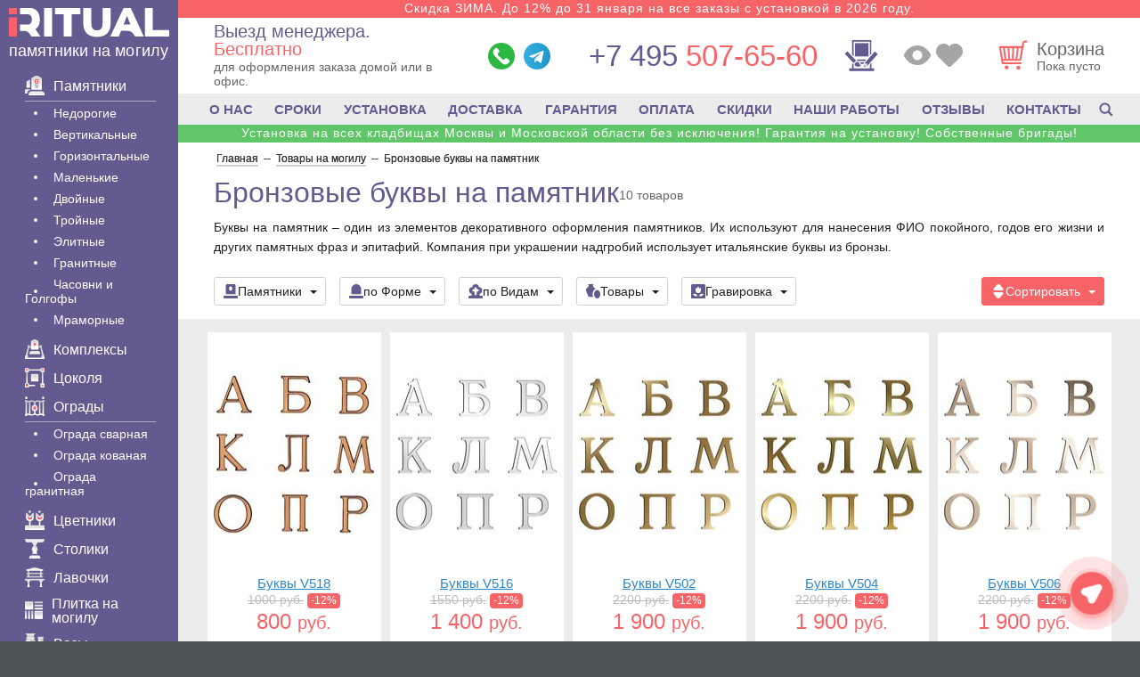

--- FILE ---
content_type: text/html; charset=UTF-8
request_url: https://iritual.ru/tovary/bronzovye-bukvy/?sort=PROPERTY_PRICE_TRUE-ASC
body_size: 52216
content:
<!DOCTYPE html><html lang="ru" xmlns="http://www.w3.org/1999/xhtml"><head><meta name='robots' content='index, follow, max-image-preview:large, max-snippet:-1, max-video-preview:-1' /><title>Бронзовые буквы на памятник — стоимость и продажа</title><meta name="description" content="Буквы на памятник из бронзы. Узнайте, сколько стоят бронзовые буквы на гранитные памятники. Купить буквы на памятник по выгодной цене. Доставка и установка." /><link rel="canonical" href="https://iritual.ru/tovary/bronzovye-bukvy/" /><meta property="og:locale" content="ru_RU" /><meta property="og:type" content="article" /><meta property="og:title" content="Бронзовые буквы на памятник — стоимость и продажа" /><meta property="og:description" content="Буквы на памятник из бронзы. Узнайте, сколько стоят бронзовые буквы на гранитные памятники. Купить буквы на памятник по выгодной цене. Доставка и установка." /><meta property="og:url" content="https://iritual.ru/tovary/bronzovye-bukvy/" /><meta property="og:site_name" content="iRitual.ru" /><meta property="article:modified_time" content="2025-10-27T09:53:09+00:00" /><meta property="og:image" content="https://iritual.ru/wp-content/uploads/bronzovyie-bukvyi-1.jpg" /> <style id='wp-img-auto-sizes-contain-inline-css' type='text/css'>img:is([sizes=auto i],[sizes^="auto," i]){contain-intrinsic-size:3000px 1500px}
/*# sourceURL=wp-img-auto-sizes-contain-inline-css */</style><meta http-equiv="Content-Type" content="text/html; charset=UTF-8" /><meta name="viewport" content="width=device-width, initial-scale=1.0"><meta name="theme-color" content="#645a8f"><link rel="icon" href="/favicon.svg" type="image/svg+xml"><link rel="icon" href="/favicon.ico" type="image/x-icon"><link rel="shortcut icon" href="/favicon.ico" type="image/x-icon"><link rel="apple-touch-icon" sizes="180x180" href="/apple-touch-icon.png"><link rel="icon" type="image/png" sizes="32x32" href="/favicon-32x32.png"><link rel="icon" type="image/png" sizes="16x16" href="/favicon-16x16.png"><link rel="stylesheet" href="https://iritual.ru/wp-content/cache/autoptimize/css/autoptimize_single_27b562321c415dd0badb03a3aa4ae179.css?mg643" /> <script type="application/ld+json">{
 "@context": "https://schema.org",
 "@type": "Organization",
 "url": "https://iritual.ru/",
 "name": "iRitual.ru - памятники на могилу",
 "address": "г. Москва, ул. Мясницкая д. 22, подъезд 1А, 4 этаж, офис 336",
 "telephone": "+7 (495) 507-65-60",
 "email": "info@iritual.ru",
 "description": "Памятники на могилу по лучшим ценам",
 "logo": "https://iritual.ru/wp-content/themes/iritual/images/logo_512.png"
 }</script> </head><body><div class="wrapper"><div class="content-block"><aside class="left-menu"><div class="logo"><div class="logo__body"><div class="text"> <a href="/"><p class="title"> <span class="logo-icon"><svg><use xlink:href="#svg-main-logo" /></svg></span></p> </a><p class="desc"> <a
 href="/">памятники на могилу</a></p></div></div></div><div class="left-menu__content"><section class="catalog-nav content"><div class="second-nav maliy"><div class="list"><p class="title has-submenu for-mobile"> <a href="/o-nas/"> <span class="svg-icon"> <svg> <use xlink:href="#svg-info-2"> </use> </svg> </span>О Компании </a></p><div class="sub-menu sub-menu--lg for-mobile"><div class="sub-menu__content"><ul><li><a href="/pamyatniki/vremya/">Сроки</a></li><li><a href="/tovary/ustanovka-pamjatnika/">Установка</a></li><li><a href="/dostavka/">Доставка</a></li><li><a href="/pamyatniki/garantiya/">Гарантия</a></li><li><a href="/oplata/">Оплата</a></li><li><a href="/skidki/">Скидки</a></li><li><a href="/nashi-rabotyi/">Наши работы</a></li><li> <a href="/otzyivyi-klientov/">Отзывы</a></li><li> <a href="/kontaktyi/"><b>Контакты</b></a></li></ul></div></div><div class="second_null"></div><p class="title has-submenu"> <a
 href="/pamyatniki/"> <span class="svg-icon"> <svg> <use xlink:href="#svg-marble"> </use> </svg> </span> Памятники </a></p><div class="sub-menu sub-menu--lg"><div class="sub-menu__content"><ul class="for-mobile-menu"><li> <a href="/pamyatniki/"> Все памятники </a></li></ul><ul><li><a href="/pamyatniki-granit/eko/">Недорогие</a></li><li><a href="/pamyatniki-granit/ver/">Вертикальные</a></li><li><a href="/pamyatniki-granit/gor/">Горизонтальные</a></li><li><a href="/pamyatniki/malenkie/">Маленькие</a></li><li><a href="/pamyatniki-granit/dvo/">Двойные</a></li><li><a href="/pamyatniki/na-troih/">Тройные</a></li><li><a href="/pamyatniki-granit/eli/">Элитные</a></li><li><a href="/pamyatniki-granit/">Гранитные</a></li><li><a href="/pamyatniki/chasovnja/">Часовни и Голгофы</a></li><li><a href="/pamyatniki-mramor/">Мраморные</a></li></ul></div></div><div class="second_null"></div><p class="title"> <a href="/pamyatniki/kompleksy/"> <span class="svg-icon"><svg><use xlink:href="#svg-kompleks" /></svg></span> Комплексы </a></p><div class="second_null"></div><p class="title"><a href="/cokol-na-mogilu/"> <span class="svg-icon"><svg><use xlink:href="#svg-cokolya" /></svg></span> Цоколя </a></p><div class="second_null"></div><p class="title has-submenu"><a href="/ograda-na-mogilu/"> <span class="svg-icon"><svg><use xlink:href="#svg-ogradu" /></svg></span> Ограды </a></p><div class="sub-menu"><div class="sub-menu__content"><ul><li data-value=""><a href="/ograda-na-mogilu/svarnaja/" class="filter__link">Ограда сварная</a></li><li data-value=""><a href="/ograda-na-mogilu/kovannaja/" class="filter__link">Ограда кованая</a></li><li data-value=""><a href="/cokol-na-mogilu/granit/" class="filter__link">Ограда гранитная</a></li></ul></div></div><div class="second_null"></div><p class="title"><a href="/tovary/cvetniki/"> <span class="svg-icon"><svg><use xlink:href="#svg-cvetniki" /></svg></span> Цветники </a></p><div class="second_null"></div><p class="title"><a href="/tovary/stolik/"> <span class="svg-icon"><svg><use xlink:href="#svg-stoliki" /></svg></span> Столики </a></p><div class="second_null"></div><p class="title"><a href="/tovary/skamejka/"> <span class="svg-icon"><svg><use xlink:href="#svg-skamejka" /></svg></span> Лавочки </a></p><div class="second_null"></div><p class="title"><a href="/plitka/"> <span class="svg-icon"><svg><use xlink:href="#svg-plitka" /></svg></span> Плитка на могилу </a></p><div class="second_null"></div><p class="title"><a href="/vazy/"> <span class="svg-icon"><svg><use xlink:href="#svg-vazy" /></svg></span> Вазы </a></p><p class="title"><a href="/tovary/tablichka/"> <span class="svg-icon"><svg><use xlink:href="#svg-tablichka" /></svg></span> Таблички </a></p><div class="second_null"></div><p class="title"><a href="/tovary/shheben/"> <span class="svg-icon"><svg><use xlink:href="#svg-shheben" /></svg></span> Щебень </a></p><div class="second_null"></div><p class="title"><a href="/tovary/fotokeramika/"> <span class="svg-icon"><svg><use xlink:href="#svg-fotokeramika" /></svg></span> Фотокерамика </a></p><div class="second_null"></div><p class="title"><a href="/tovary/foto-steklo/"> <span class="svg-icon"><svg><use xlink:href="#svg-foto-steklo" /></svg></span> Фото на стекле </a></p><div class="second_null"></div><p class="title"><a href="/vstavka-iz-granita/"> <span class="svg-icon"><svg><use xlink:href="#svg-vstavka-iz-granita" /></svg></span> Вставка </a></p><div class="second_null"></div><p class="title"><a href="/tovary/bronzovye-bukvy/"> <span class="svg-icon"><svg><use xlink:href="#svg-bronzovye-bukvy" /></svg></span> Буквы </a></p><div class="second_null"></div><p class="title"><a href="/bronza-na-pamyatnik/"> <span class="svg-icon"><svg><use xlink:href="#svg-bronza-na-pamyatnik" /></svg></span> Декор из бронзы </a></p><div class="second_null"></div><p class="title"><a href="/akril-na-pamyatnik/"> <span class="svg-icon"><svg><use xlink:href="#svg-akril-na-pamyatnik" /></svg></span> Декор из акрила </a></p><div class="second_null"></div><p class="title"><a href="/pamyatniki-granit/krs/"> <span class="svg-icon"><svg><use xlink:href="#svg-krest" /></svg></span> Кресты </a></p><div class="second_null"></div><p class="title"><a href="/tovary/lampadyi-na-kladbishhe/"> <span class="svg-icon"><svg><use xlink:href="#svg-lampada" /></svg></span> Лампады </a></p><div class="second_null"></div><p class="title"><a href="/ritualnye-tablichki/"> <span class="svg-icon"><svg><use xlink:href="#svg-kolumbariu" /></svg></span> Колумбарий </a></p><div class="second_null"></div><p class="title"> <a href="/tovary/nadgrobnye-plity/"> <span class="svg-icon"><svg><use xlink:href="#svg-nadgrobnaya-plita" /></svg></span> Надгробные плиты </a></p><div class="second_null"></div><p class="title has-submenu"> <a href="/tovary/"> <span class="svg-icon"><svg><use xlink:href="#svg-tovar" /></svg></span> Товары </a></p><div class="sub-menu"><div class="sub-menu__content"><ul><li><a href="/tovary/trava/">Газон</a></li><li><a href="/peskostruy/">Пескоструй</a></li><li><a href="/tovary/pozolota-bukv/">Позолота букв</a></li><li><a href="/tovary/urna/" >Урна</a></li><li><a href="/krest-na-mogilu-iz-metalla/">Крест Металл</a></li><li ><a href="/tovary/ramka/">Рамка для памятника</a></li></ul></div></div><div class="second_null"></div><p class="title has-submenu"><a href="/oformlenie/"> <span class="svg-icon"><svg><use xlink:href="#svg-graver" /></svg></span> Оформление </a></p><div class="sub-menu"><div class="sub-menu__content"><ul><li><a href="/oformlenie/vinetka/">Виньетки</a></li><li><a href="/oformlenie/ramka/">Рамки</a></li><li><a href="/oformlenie/krest/">Крестики</a></li><li><a href="/oformlenie/svecha/">Свечи</a></li><li><a href="/oformlenie/ikona/">Иконы</a></li><li><a href="/oformlenie/svyatoy/">Святые</a></li><li><a href="/oformlenie/kartinka/">Картинки</a></li><li><a href="/oformlenie/hram/">Храмы</a></li><li><a href="/oformlenie/angel/">Ангелы</a></li><li><a href="/oformlenie/cvety/">Цветы</a></li><li><a href="/oformlenie/priroda/">Природа</a></li><li><a href="/oformlenie/zhivotnyim/">Животные</a></li><li><a href="/oformlenie/shrift/">Шрифты</a></li><li><a href="/oformlenie/odezhda/">Одежда</a></li><li><a href="/oformlenie/islam/">Мусульманские</a></li><li><a href="/oformlenie/voennyim/">Военные</a></li><li><a href="/oformlenie/liczevoe/">Лицевое</a></li><li><a href="/oformlenie/obratnoe/">Обратное</a></li></ul></div></div><div class="second_null"></div><p class="title has-submenu"> <a href="/tovary/uslugi-na-kladbishhe/"> <span class="svg-icon"><svg><use xlink:href="#svg-uslugi" /></svg></span> Услуги </a></p><div class="sub-menu"><div class="sub-menu__content"><ul><li><a href="/tovary/3d-pamjatniki/">3D памятники</a></li><li><a href="/tovary/gravirovka-na-pamjatnik/">Гравëрные работы</a></li><li><a href="/tovary/gravirovka-foto/">Гравировка фото</a></li><li><a href="/tovary/gravirovka-s-vyezdom/">Гравировка с выездом</a></li><li><a href="/ruchnaya-gravirovka-na-pamyatnik/">Ручное фото</a></li><li><a href="/tovary/cvetnoe-foto/">Цветное фото</a></li><li><a href="/tovary/foto-na-pamjatnik/">Фото на памятник</a></li><li><a href="/vibor/restavracija-i-remont/">Реставрация и ремонт</a></li><li><a href="/tovary/retush-fotografii/">Ретушь фото</a></li><li><a href="/vosstanovlenie-portreta-na-pamyatnik/">Восстановление фото</a></li><li><a href="/antidozhd-dlya-pamyatnikov/">Антидождь</a></li><li><a href="/tovary/ustanovka-ograd/">Установка оград</a></li><li><a href="/tovary/ustanovka-cokolja/">Установка цоколя</a></li><li><a href="/tovary/ukladka-plitki/">Укладка плитки</a></li><li><a href="/tovary/demontazh-pamjatnikov/">Демонтаж памятника</a></li><li><a href="/tovary/fundament/">Фундамент</a></li><li><a href="/tovary/uborka-mogil/">Уборка могил</a></li><li><a href="/tovary/blagoustrojstvo/">Благоустройство</a></li></ul></div></div><div class="second_null"></div><p class="title has-submenu"> <a href="/spravka/"> <span class="svg-icon"><svg><use xlink:href="#svg-info" /></svg></span> Важно</a></p><div class="sub-menu sub-menu--modify-on-tablet sub-menu--lg"><div class="sub-menu__content"><ul><li><a href="/pamyatniki/vidy/">Виды памятников</a></li><li><a href="/pamyatniki/foto/">Фото памятников</a></li><li><a href="/pochemu-myi/">Почему мы?</a></li><li><a href="/faq/">Вопрос - Ответ</a></li><li><a href="/mass-media/">Публикации в СМИ</a></li></ul></div></div><div class="second_null"></div><p class="title for-mobile"> <a href="/search/"> <span class="svg-icon"><svg><use xlink:href="#svg-search" /></svg></span> Поиск</a></p></div></div></section></div></aside><div class="page-wrap"><div class="info-text"><div class="info-text__item"> <noindex> <a href="/skidki/"> Скидка ЗИМА. До 12% до 31 января на все заказы с установкой в 2026 году. </a> </noindex></div><div class="info-text__item info-text__item--mobile"> <noindex> <a href="/skidki/"> Скидка ЗИМА до 31 января 12% с установкой в 26г. </a> </noindex></div></div><header class="content clear-fix"><div class="right-block"><div class="spacer"><div class="logo logo--tablet"> <span class="mob-btn logo--mobile"> <span></span> <span></span> <span></span> </span><div class="logo__body"><div class="text"> <a href="/"><p class="title"> <span class="logo-icon"><svg><use xlink:href="#svg-main-logo" /></svg></span></p> </a><p class="desc"> <a href="/">памятники на могилу</a></p></div></div></div><div class="departure-container"> <a href="#popup-viz" class="popup-okno-viz departure"><p class="title">Выезд менеджера.<em> Бесплатно</em></p><p class="desc"><span class="desc__text">для оформления заказа домой или в офис.</span></p> </a></div><ul class="messengers"><li><a href="https://wa.me/74955076560" target="_blank" rel="nofollow noopener noreferrer"> <span class="messengers-icon"> <svg> <use xlink:href="#icon-whatsapp"></use> </svg> </span> </a></li><li><a href="tg://resolve?domain=iritual_bot" rel="nofollow noopener noreferrer"> <span class="messengers-icon"> <svg> <use xlink:href="#icon-telegram"></use> </svg> </span> </a></li></ul><div class="contact-items"><div class="callback"> <a class="phone" href="tel:+74955076560"> <span>+7 495</span> 507-65-60 </a></div></div> <a href="/design/" class="constructor-link"> <span class="constructor-link__icon"> <svg> <use xlink:href="#svg-constructor"></use> </svg> </span> <span class="constructor-link-tip">Создать эскиз</span> </a><div class="header-options"> <a href="/views/" class="views-link" title="Просмотренные товары"> <span class="svg-icon"> <svg> <use xlink:href="#icon-eye"></use> </svg> </span> </a> <a href="/favorits/" class="favour-link" title="Избранное"> <span class="svg-icon"> <svg> <use xlink:href="#icon-favour"></use> </svg> </span> </a></div><div class="header__right"> <a href="/basket/" class="card"><div class="icon-wrap"> <span class="svg-icon svg-cart-icon"> <svg> <use xlink:href="#svg-cart"></use> </svg> </span></div><div class="card__text"><p class="title">Корзина</p><p class="desc price-under-cart">Пока пусто</p></div> </a></div></div></div></header><nav class="fixed-menu"><div class="fixed-menu__wrapper"> <a href="/" class="fixed-menu__item" rel="noopener"> <span class="fixed-menu__item__icon fixed-menu__item__icon--home"> <svg><use xlink:href="#svg-home" /></svg> </span> <span class="menu-title">Главная</span> </a> <a href="#" class="fixed-menu__item js--mob-btn" rel="noopener"> <span class="fixed-menu__item__icon fixed-menu__item__icon--menu fixed-menu__item__icon--for-not-active"> <svg><use xlink:href="#svg-menu" /></svg> </span> <span class="fixed-menu__item__icon fixed-menu__item__icon--for-active"> <svg><use xlink:href="#svg-close" /></svg> </span> <span class="menu-title">Меню</span> </a> <a href="/basket/" class="fixed-menu__item" rel="noopener"> <span class="fixed-menu__item__icon fixed-menu__item__icon--basket"> <svg><use xlink:href="#svg-cart-new" /></svg> <span class="cart-counter-wrapper"><span class="cart-counter"></span></span> </span> <span class="menu-title">Корзина</span> </a> <a href="/favorits/" class="fixed-menu__item" rel="noopener"> <span class="fixed-menu__item__icon"> <svg><use xlink:href="#icon-heart-filled" /></svg> </span> <span class="menu-title">Избранное</span> </a> <a href="#" class="fixed-menu__item js--social-menu__btn" rel="noopener"> <span class="fixed-menu__item__icon fixed-menu__item__icon--for-not-active"> <svg class="icon-message"> <use xlink:href="#icon-message"></use> </svg> </span> <span class="fixed-menu__item__icon fixed-menu__item__icon--for-active"> <svg><use xlink:href="#svg-close" /></svg> </span> <span class="menu-title">Написать</span> </a></div></nav><nav class="nav nav--desctop"><div class="nav-content"> <a href="/o-nas/">О НАС</a> <a href="/pamyatniki/vremya/">СРОКИ</a> <a href="/tovary/ustanovka-pamjatnika/">УСТАНОВКА</a> <a href="/dostavka/">ДОСТАВКА</a> <a href="/pamyatniki/garantiya/">ГАРАНТИЯ</a> <a href="/oplata/">ОПЛАТА</a> <a href="/skidki/">СКИДКИ</a> <a href="/nashi-rabotyi/">НАШИ РАБОТЫ</a> <a href="/otzyivyi-klientov/">ОТЗЫВЫ</a> <a href="/kontaktyi/">КОНТАКТЫ</a> <a href="/search/" class="nav-content__search-link"> <span class="svg-icon"><svg> <use xlink:href="#svg-search"></use> </svg></span> </a></div></nav><div class="info-text info-text--accent"><div class="info-text__item"> <noindex> <a href="/skidki/"> Установка на всех кладбищах Москвы и Московской области без исключения! Гарантия на установку! Собственные бригады! </a> </noindex></div><div class="info-text__item info-text__item--mobile"> <noindex> <a href="/skidki/"> Устанновка на всех кладбищах Москвы и МО ! </a> </noindex></div></div> <script type="speculationrules">{"prefetch":[{"source":"document","where":{"and":[{"href_matches":"/*"},{"not":{"href_matches":["/wp-*.php","/wp-admin/*","/wp-content/uploads/*","/wp-content/*","/wp-content/plugins/*","/wp-content/themes/iritual/*","/*\\?(.+)"]}},{"not":{"selector_matches":"a[rel~=\"nofollow\"]"}},{"not":{"selector_matches":".no-prefetch, .no-prefetch a"}}]},"eagerness":"conservative"}]}</script> <div class="pager" itemscope itemtype="https://schema.org/BreadcrumbList"> <span itemprop="itemListElement" itemscope itemtype="https://schema.org/ListItem"><a itemprop="item" title="Изготовление памятников" href="https://iritual.ru"><span itemprop="name">Главная</span></a><meta itemprop="position" content="1"></span><span> -- </span><span itemprop="itemListElement" itemscope itemtype="https://schema.org/ListItem"><a itemprop="item" title="Товары на могилу." href="https://iritual.ru/tovary/"><span itemprop="name">Товары на могилу</span></a><meta itemprop="position" content="2"></span><span> -- </span>&nbsp;<span itemprop="itemListElement" itemscope itemtype="https://schema.org/ListItem" class="active"><span itemprop="name">Бронзовые буквы на памятник</span><meta itemprop="position" content="3"></span></div> <script type="application/ld+json">{"@context": "https://schema.org",
 "@type": "Article",
 "mainEntityOfPage": {
 "@type": "WebPage",
 "@id": "https://iritual.ru/tovary/bronzovye-bukvy/"
 },
 "headline": "Бронзовые буквы на памятник",
 "image": ["https://iritual.ru/wp-content/uploads/bronzovyie-bukvyi-1.jpg","https://iritual.ru/wp-content/uploads/bronzovyie-bukvyi.jpg","https://iritual.ru/wp-content/uploads/bronzovyie-bukvyi-2.jpg"]}</script> <div class="page-title-wrapper"><h1>Бронзовые буквы на памятник</h1></div><div class="text-block content"><p style="text-align: justify;">Буквы на памятник – один из элементов декоративного оформления памятников. Их используют для нанесения ФИО покойного, годов его жизни и других памятных фраз и эпитафий. Компания при украшении надгробий использует итальянские буквы из бронзы.</p></div> <script type="application/ld+json">{"@context":"http:\/\/schema.org","@type":"Product","url":"https:\/\/iritual.ru\/tovary\/bronzovye-bukvy\/","name":"\u0411\u0440\u043e\u043d\u0437\u043e\u0432\u044b\u0435 \u0431\u0443\u043a\u0432\u044b \u043d\u0430 \u043f\u0430\u043c\u044f\u0442\u043d\u0438\u043a","image":"https:\/\/iritual.ru\/img\/pam\/v518_m.jpg","description":"\u0411\u0443\u043a\u0432\u044b \u043d\u0430 \u043f\u0430\u043c\u044f\u0442\u043d\u0438\u043a \u0438\u0437 \u0431\u0440\u043e\u043d\u0437\u044b. \u0423\u0437\u043d\u0430\u0439\u0442\u0435, \u0441\u043a\u043e\u043b\u044c\u043a\u043e \u0441\u0442\u043e\u044f\u0442 \u0431\u0440\u043e\u043d\u0437\u043e\u0432\u044b\u0435 \u0431\u0443\u043a\u0432\u044b \u043d\u0430 \u0433\u0440\u0430\u043d\u0438\u0442\u043d\u044b\u0435 \u043f\u0430\u043c\u044f\u0442\u043d\u0438\u043a\u0438. \u041a\u0443\u043f\u0438\u0442\u044c \u0431\u0443\u043a\u0432\u044b \u043d\u0430 \u043f\u0430\u043c\u044f\u0442\u043d\u0438\u043a \u043f\u043e \u0432\u044b\u0433\u043e\u0434\u043d\u043e\u0439 \u0446\u0435\u043d\u0435. \u0414\u043e\u0441\u0442\u0430\u0432\u043a\u0430 \u0438 \u0443\u0441\u0442\u0430\u043d\u043e\u0432\u043a\u0430.","brand":{"@type":"Brand","name":"Iritual"},"aggregateRating":{"@type":"AggregateRating","ratingValue":"4.74","reviewCount":"10"},"offers":{"@type":"AggregateOffer","highPrice":"3950","lowPrice":"1000","priceCurrency":"RUB","offerCount":10,"offers":[[{"@type":"Offer","url":"https:\/\/iritual.ru\/bukvi_vse\/v518\/","priceCurrency":"RUB","price":"1000","priceValidUntil":"2026-04-03","availability":"https:\/\/schema.org\/InStock"},{"@type":"Offer","url":"https:\/\/iritual.ru\/bukvi_vse\/v516\/","priceCurrency":"RUB","price":"1550","priceValidUntil":"2026-04-03","availability":"https:\/\/schema.org\/InStock"},{"@type":"Offer","url":"https:\/\/iritual.ru\/bukvi_vse\/v502\/","priceCurrency":"RUB","price":"2200","priceValidUntil":"2026-04-03","availability":"https:\/\/schema.org\/InStock"},{"@type":"Offer","url":"https:\/\/iritual.ru\/bukvi_vse\/v504\/","priceCurrency":"RUB","price":"2200","priceValidUntil":"2026-04-03","availability":"https:\/\/schema.org\/InStock"},{"@type":"Offer","url":"https:\/\/iritual.ru\/bukvi_vse\/v506\/","priceCurrency":"RUB","price":"2200","priceValidUntil":"2026-04-03","availability":"https:\/\/schema.org\/InStock"},{"@type":"Offer","url":"https:\/\/iritual.ru\/bukvi_vse\/v508\/","priceCurrency":"RUB","price":"2200","priceValidUntil":"2026-04-03","availability":"https:\/\/schema.org\/InStock"},{"@type":"Offer","url":"https:\/\/iritual.ru\/bukvi_vse\/v514\/","priceCurrency":"RUB","price":"2200","priceValidUntil":"2026-04-03","availability":"https:\/\/schema.org\/InStock"},{"@type":"Offer","url":"https:\/\/iritual.ru\/bukvi_vse\/v500\/","priceCurrency":"RUB","price":"2600","priceValidUntil":"2026-04-03","availability":"https:\/\/schema.org\/InStock"},{"@type":"Offer","url":"https:\/\/iritual.ru\/bukvi_vse\/v510\/","priceCurrency":"RUB","price":"2650","priceValidUntil":"2026-04-03","availability":"https:\/\/schema.org\/InStock"},{"@type":"Offer","url":"https:\/\/iritual.ru\/bukvi_vse\/v512\/","priceCurrency":"RUB","price":"3950","priceValidUntil":"2026-04-03","availability":"https:\/\/schema.org\/InStock"}]]}}</script><input class="shortcode-hidden-data-input" type="hidden" id="input-content-type" value="tv_buk_temp"><input class="shortcode-hidden-data-input" type="hidden" id="input-checkboxes" value=""><input class="shortcode-hidden-data-input" type="hidden" id="input-order" value="ASC"><input class="shortcode-hidden-data-input" type="hidden" id="input-template" value="element-ver"><input class="shortcode-hidden-data-input" type="hidden" id="input-orderby" value="price"><input class="shortcode-hidden-data-input" type="hidden" id="input-count" value="35"><div class="goods-count content" style="display: none;">10 товаров</div><div class="text-block content"><div class="filter-container"><div class="filter-container__left"><div class="filter-icon"><div class="filter-icon__title">Фильтр</div><div class="filter-icons-set"> <span class="svg-icon"><svg><use xlink:href="#svg-filter-pamyatnik" /></svg></span> <span class="svg-icon"><svg><use xlink:href="#svg-filter-forma" /></svg></span> <span class="svg-icon"><svg><use xlink:href="#svg-filter-vidu" /></svg></span> <span class="svg-icon"><svg><use xlink:href="#svg-filter-tovar" /></svg></span> <span class="svg-icon"><svg><use xlink:href="#svg-filter-graver" /></svg></span></div></div><div class="filter-row"><div class="select"> <span class="placeholder"> <span class="svg-icon"><svg><use xlink:href="#svg-filter-pamyatnik" /></svg></span> Памятники </span><ul><li data-value=""><a href="/pamyatniki/" class="filter__link">Все</a></li><li data-value=""><a href="/pamyatniki-granit/eko/" class="filter__link">Недорогие</a></li><li data-value=""><a href="/dorogie-pamyatniki/" class="filter__link">Дорогие</a></li><li data-value=""><a href="/pamyatniki-granit/ver/" class="filter__link">Вертикальные</a></li><li data-value=""><a href="/pamyatniki-granit/gor/" class="filter__link">Горизонтальные</a></li><li data-value=""><a href="/pamyatniki/malenkie/" class="filter__link">Маленькие</a></li><li data-value=""><a href="/pamyatniki-granit/dvo/" class="filter__link">На двоих</a></li><li data-value=""><a href="/pamyatniki/na-troih/" class="filter__link">На троих</a></li><li data-value=""><a href="/pamyatniki/kompleksy/" class="filter__link">Комплексы</a></li><li data-value=""><a href="/pamyatniki/kombinirovannye/" class="filter__link">Комбенированные</a></li><li data-value=""><a href="/pamyatniki-granit/eli/" class="filter__link">Элитные</a></li><li data-value=""><a href="/pamyatniki-granit/krs/" class="filter__link">Кресты</a></li><li data-value=""><a href="/pamyatniki/chasovnja/" class="filter__link">Часовни</a></li><li data-value=""><a href="/pamyatniki/iz-kamnja/" class="filter__link">Из камня</a></li><li data-value=""><a href="/pamyatniki-granit/" class="filter__link">Гранитные</a></li><li data-value=""><a href="/pamyatniki-mramor/" class="filter__link">Мраморные</a></li></ul> <input type="hidden" name="changeme" /></div><div class="select"> <span class="placeholder"> <span class="svg-icon"><svg><use xlink:href="#svg-filter-forma" /></svg></span> по Форме </span><ul><li data-value=""><a href="/pamyatniki/serdtse/" class="filter__link">С сердцем</a></li><li data-value=""><a href="/pamyatniki/derevo/" class="filter__link">С деревом</a></li><li data-value=""><a href="/pamyatniki/cvetok/" class="filter__link">С цветком</a></li><li data-value=""><a href="/pamyatniki/kniga/" class="filter__link">С книгой</a></li><li data-value=""><a href="/pamyatniki/angel/" class="filter__link">С ангелом</a></li><li data-value=""><a href="/pamyatniki/ptizi/" class="filter__link">С птицей</a></li><li data-value=""><a href="/pamyatnik-s-zhuravlem/" class="filter__link">С журавлями</a></li><li data-value=""><a href="/pamyatniki/rozi/" class="filter__link">С розами</a></li><li data-value=""><a href="/krest/" class="filter__link">С крестом</a></li><li data-value=""><a href="/pamyatniki/plashhanitsa/" class="filter__link">С плащаницей</a></li><li data-value=""><a href="/pamyatniki/svecha/" class="filter__link">С свечой</a></li><li data-value=""><a href="/pamyatnik-arka/" class="filter__link">Арка</a></li><li data-value=""><a href="/pamyatniki-polimergranit/ver/" class="filter__link">Стандартные</a></li><li data-value=""><a href="/pamyatniki/skorbyashaya/" class="filter__link">Скорбящая мать</a></li><li data-value=""><a href="/pamyatniki/korka/" class="filter__link">Корка</a></li><li data-value=""><a href="/pamyatniki/stela/" class="filter__link">Стелы</a></li><li data-value=""><a href="/pamyatniki/bolshoj/" class="filter__link">Большие</a></li><li data-value=""><a href="/pamyatniki/reznyie/" class="filter__link">Резные</a></li><li data-value=""><a href="/pamyatniki/figurnyie/" class="filter__link">Фигурные</a></li><li data-value=""><a href="/pamyatniki/uglovye/" class="filter__link">Угловые</a></li></ul> <input type="hidden" name="changeme" /></div><div class="select"> <span class="placeholder"> <span class="svg-icon"><svg><use xlink:href="#svg-filter-vidu" /></svg></span> по Видам </span><ul><li data-value=""><a href="/pamyatniki/muzhskoj/" class="filter__link">Мужские</a></li><li data-value=""><a href="/pamyatnik-parnyu/" class="filter__link">Парню</a></li><li data-value=""><a href="/pamyatnik-synu/" class="filter__link">Сыну</a></li><li data-value=""><a href="/pamyatnik-otcu/" class="filter__link">Отцу</a></li><li data-value=""><a href="/pamyatniki/zhenskij/" class="filter__link">Женские</a></li><li data-value=""><a href="/pamyatnik-mame/" class="filter__link">Маме</a></li><li data-value=""><a href="/pamyatnik-babushke/" class="filter__link">Бабушке</a></li><li data-value=""><a href="/pamyatniki/detskij/" class="filter__link">Детские</a></li><li data-value=""><a href="/pamyatniki/mladencu/" class="filter__link">Младенцу</a></li><li data-value=""><a href="/pamyatniki-dlya-pensionerov/" class="filter__link">Пенсионерам</a></li><li data-value=""><a href="/pamyatniki/voennym/" class="filter__link">Военным</a></li><li data-value=""><a href="/pamyatniki/pravoslavnyj/" class="filter__link">Православные</a></li><li data-value=""><a href="/pamyatniki/musulmanskij/" class="filter__link">Мусульманские</a></li><li data-value=""><a href="/armyanskie-pamyatnik/" class="filter__link">Армянские</a></li><li data-value=""><a href="/pamyatniki/evropejskie/" class="filter__link">Европейские</a></li><li data-value=""><a href="/pamyatniki/jekskljuzivnyj/" class="filter__link">Эксклюзивные</a></li><li data-value=""><a href="/pamyatniki/originalnyj/" class="filter__link">Оригинальные</a></li><li data-value=""><a href="/pamyatniki/krasivyj/" class="filter__link">Красивые</a></li><li data-value=""><a href="/pamyatniki/luchshij/" class="filter__link">Лучшие</a></li><li data-value=""><a href="/pamyatniki/avtorskie/" class="filter__link">Авторские</a></li><li data-value=""><a href="/pamyatniki/iskusstvennyj/" class="filter__link">Искусственные</a></li><li data-value=""><a href="/pamyatniki/cvetnoj/" class="filter__link">Цветные</a></li></ul> <input type="hidden" name="changeme" /></div><div class="select"> <span class="placeholder"> <span class="svg-icon"><svg><use xlink:href="#svg-filter-tovar" /></svg></span> Товары </span><ul><li data-value=""><a href="/cokol-na-mogilu/" class="filter__link">Цоколя</a></li><li data-value=""><a href="/ograda-na-mogilu/" class="filter__link">Ограды</a></li><li data-value=""><a href="/tovary/cvetniki/" class="filter__link">Цветники</a></li><li data-value=""><a href="/tovary/stolik/" class="filter__link">Столики</a></li><li data-value=""><a href="/tovary/skamejka/" class="filter__link">Лавочки</a></li><li data-value=""><a href="/plitka/" class="filter__link">Плитка</a></li><li data-value=""><a href="/tovary/shheben/" class="filter__link">Щебень</a></li><li data-value=""><a href="/vazy/" class="filter__link">Вазы</a></li><li data-value=""><a href="/dekor/" class="filter__link">Декор</a></li><li data-value=""><a href="/bronza-na-pamyatnik/" class="filter__link">Бронза</a></li><li data-value=""><a href="/akril-na-pamyatnik/" class="filter__link">Акрил</a></li><li data-value=""><a href="/tovary/fotokeramika/" class="filter__link">Фотокерамика</a></li><li data-value=""><a href="/tovary/foto-steklo/" class="filter__link">Фото на стекле</a></li><li data-value=""><a href="/tovary/bronzovye-bukvy/" class="filter__link">Буквы</a></li><li data-value=""><a href="/tovary/tablichka/" class="filter__link">Таблички</a></li><li data-value=""><a href="/tovary/memorialnaja-doska/" class="filter__link">Мемориальная доска</a></li><li data-value=""><a href="/vstavka-iz-granita/" class="filter__link">Вставка</a></li></ul> <input type="hidden" name="changeme" /></div><div class="select"> <span class="placeholder"> <span class="svg-icon"><svg><use xlink:href="#svg-filter-graver" /></svg></span> Гравировка </span><ul><li data-value=""><a href="/oformlenie/vinetka/" class="filter__link">Виньетки</a></li><li data-value=""><a href="/oformlenie/ramka/" class="filter__link">Рамки</a></li><li data-value=""><a href="/oformlenie/krest/" class="filter__link">Крестики</a></li><li data-value=""><a href="/oformlenie/svecha/" class="filter__link">Свечи</a></li><li data-value=""><a href="/oformlenie/ikona/" class="filter__link">Иконы</a></li><li data-value=""><a href="/oformlenie/svyatoy/" class="filter__link">Святые</a></li><li data-value=""><a href="/oformlenie/kartinka/" class="filter__link">Картинки</a></li><li data-value=""><a href="/oformlenie/hram/" class="filter__link">Храмы</a></li><li data-value=""><a href="/oformlenie/angel/" class="filter__link">Ангелы</a></li><li data-value=""><a href="/oformlenie/cvety/" class="filter__link">Цветы</a></li><li data-value=""><a href="/oformlenie/priroda/" class="filter__link">Природа</a></li><li data-value=""><a href="/oformlenie/zhivotnyim/" class="filter__link">Животные</a></li><li data-value=""><a href="/oformlenie/shrift/" class="filter__link">Шрифты</a></li><li data-value=""><a href="/oformlenie/odezhda/" class="filter__link">Одежда</a></li><li data-value=""><a href="/oformlenie/islam/" class="filter__link">Мусульманские</a></li><li data-value=""><a href="/oformlenie/voennyim/" class="filter__link">Военные</a></li><li data-value=""><a href="/oformlenie/liczevoe/" class="filter__link">Лицевое</a></li><li data-value=""><a href="/oformlenie/obratnoe/" class="filter__link">Обратное</a></li><li data-value=""><a href="/peskostruy/" class="filter__link">Пескоструй</a></li></ul> <input type="hidden" name="changeme" /></div><div class="select select--sort"> <span class="placeholder"> <span class="svg-icon"><svg><use xlink:href="#svg-filter-sort" /></svg></span> <span class="placeholder__title">Сортировать</span> </span><ul><li data-value=""><a href="?sort=PROPERTY_PRICE_TRUE-ASC" class="filter__link active">По цене</a></li><li data-value=""><a href="?sort=PROPERTY_ART_TRUE-ASC" class="filter__link">По артикулу</a></li></ul> <input type="hidden" name="changeme" /></div></div></div><div class="filter-container__right"><div class="select"> <span class="placeholder"> <span class="svg-icon"><svg><use xlink:href="#svg-filter-sort" /></svg></span> Сортировать </span><ul><li data-value=""><a href="?sort=PROPERTY_PRICE_TRUE-ASC" class="filter__link active">По цене</a></li><li data-value=""><a href="?sort=PROPERTY_ART_TRUE-ASC" class="filter__link">По артикулу</a></li></ul> <input type="hidden" name="changeme" /></div></div></div></div><div class="main catalog"><div class="content listing box"><div class="item" data-id="20417"> <a href="https://iritual.ru/bukvi_vse/v518/" class="item-alllink" title="Подробнее - Буквы (арт: V518)" rel="noopener noreferrer"></a><div class="img-wrap"><img fetchpriority="high" decoding="async" src="/img/pam/v518_s.jpg" alt="Буквы  (арт: V518)"  width="190" height="270"></div><p class="name">Буквы V518</p><p class="price_del"><span class="price_del__old">1000 руб.</span> <span class="badge">-12%</span></p><p class="price"> 800 <span class="low">руб.</span></p> <a href="https://iritual.ru/bukvi_vse/v518/" title="Купить Буквы (арт: V518)" class="battonkup"><span class="svg-icon"><svg><use xlink:href="#svg-cart-new-2" /></svg></span>Купить</a><div class="hover"></div></div><div class="item" data-id="20416"> <a href="https://iritual.ru/bukvi_vse/v516/" class="item-alllink" title="Подробнее - Буквы (арт: V516)" rel="noopener noreferrer"></a><div class="img-wrap"><img decoding="async" src="/img/pam/v516_s.jpg" alt="Буквы  (арт: V516)"  width="190" height="270"></div><p class="name">Буквы V516</p><p class="price_del"><span class="price_del__old">1550 руб.</span> <span class="badge">-12%</span></p><p class="price"> 1 400 <span class="low">руб.</span></p> <a href="https://iritual.ru/bukvi_vse/v516/" title="Купить Буквы (арт: V516)" class="battonkup"><span class="svg-icon"><svg><use xlink:href="#svg-cart-new-2" /></svg></span>Купить</a><div class="hover"></div></div><div class="item" data-id="20409"> <a href="https://iritual.ru/bukvi_vse/v502/" class="item-alllink" title="Подробнее - Буквы (арт: V502)" rel="noopener noreferrer"></a><div class="img-wrap"><img src="/img/pam/v502_s.jpg" alt="Буквы  (арт: V502)" decoding="async" loading="lazy" width="190" height="270"></div><p class="name">Буквы V502</p><p class="price_del"><span class="price_del__old">2200 руб.</span> <span class="badge">-12%</span></p><p class="price"> 1 900 <span class="low">руб.</span></p> <a href="https://iritual.ru/bukvi_vse/v502/" title="Купить Буквы (арт: V502)" class="battonkup"><span class="svg-icon"><svg><use xlink:href="#svg-cart-new-2" /></svg></span>Купить</a><div class="hover"></div></div><div class="item" data-id="20410"> <a href="https://iritual.ru/bukvi_vse/v504/" class="item-alllink" title="Подробнее - Буквы (арт: V504)" rel="noopener noreferrer"></a><div class="img-wrap"><img src="/img/pam/v504_s.jpg" alt="Буквы  (арт: V504)" decoding="async" loading="lazy" width="190" height="270"></div><p class="name">Буквы V504</p><p class="price_del"><span class="price_del__old">2200 руб.</span> <span class="badge">-12%</span></p><p class="price"> 1 900 <span class="low">руб.</span></p> <a href="https://iritual.ru/bukvi_vse/v504/" title="Купить Буквы (арт: V504)" class="battonkup"><span class="svg-icon"><svg><use xlink:href="#svg-cart-new-2" /></svg></span>Купить</a><div class="hover"></div></div><div class="item" data-id="20411"> <a href="https://iritual.ru/bukvi_vse/v506/" class="item-alllink" title="Подробнее - Буквы (арт: V506)" rel="noopener noreferrer"></a><div class="img-wrap"><img src="/img/pam/v506_s.jpg" alt="Буквы  (арт: V506)" decoding="async" loading="lazy" width="190" height="270"></div><p class="name">Буквы V506</p><p class="price_del"><span class="price_del__old">2200 руб.</span> <span class="badge">-12%</span></p><p class="price"> 1 900 <span class="low">руб.</span></p> <a href="https://iritual.ru/bukvi_vse/v506/" title="Купить Буквы (арт: V506)" class="battonkup"><span class="svg-icon"><svg><use xlink:href="#svg-cart-new-2" /></svg></span>Купить</a><div class="hover"></div></div><div class="item" data-id="20412"> <a href="https://iritual.ru/bukvi_vse/v508/" class="item-alllink" title="Подробнее - Буквы (арт: V508)" rel="noopener noreferrer"></a><div class="img-wrap"><img src="/img/pam/v508_s.jpg" alt="Буквы  (арт: V508)" decoding="async" loading="lazy" width="190" height="270"></div><p class="name">Буквы V508</p><p class="price_del"><span class="price_del__old">2200 руб.</span> <span class="badge">-12%</span></p><p class="price"> 1 900 <span class="low">руб.</span></p> <a href="https://iritual.ru/bukvi_vse/v508/" title="Купить Буквы (арт: V508)" class="battonkup"><span class="svg-icon"><svg><use xlink:href="#svg-cart-new-2" /></svg></span>Купить</a><div class="hover"></div></div><div class="item" data-id="20415"> <a href="https://iritual.ru/bukvi_vse/v514/" class="item-alllink" title="Подробнее - Буквы (арт: V514)" rel="noopener noreferrer"></a><div class="img-wrap"><img src="/img/pam/v514_s.jpg" alt="Буквы  (арт: V514)" decoding="async" loading="lazy" width="190" height="270"></div><p class="name">Буквы V514</p><p class="price_del"><span class="price_del__old">2200 руб.</span> <span class="badge">-12%</span></p><p class="price"> 1 900 <span class="low">руб.</span></p> <a href="https://iritual.ru/bukvi_vse/v514/" title="Купить Буквы (арт: V514)" class="battonkup"><span class="svg-icon"><svg><use xlink:href="#svg-cart-new-2" /></svg></span>Купить</a><div class="hover"></div></div><div class="item" data-id="20408"> <a href="https://iritual.ru/bukvi_vse/v500/" class="item-alllink" title="Подробнее - Буквы (арт: V500)" rel="noopener noreferrer"></a><div class="img-wrap"><img src="/img/pam/v500_s.jpg" alt="Буквы  (арт: V500)" decoding="async" loading="lazy" width="190" height="270"></div><p class="name">Буквы V500</p><p class="price_del"><span class="price_del__old">2600 руб.</span> <span class="badge">-12%</span></p><p class="price"> 2 200 <span class="low">руб.</span></p> <a href="https://iritual.ru/bukvi_vse/v500/" title="Купить Буквы (арт: V500)" class="battonkup"><span class="svg-icon"><svg><use xlink:href="#svg-cart-new-2" /></svg></span>Купить</a><div class="hover"></div></div><div class="item" data-id="20413"> <a href="https://iritual.ru/bukvi_vse/v510/" class="item-alllink" title="Подробнее - Буквы (арт: V510)" rel="noopener noreferrer"></a><div class="img-wrap"><img src="/img/pam/v510_s.jpg" alt="Буквы  (арт: V510)" decoding="async" loading="lazy" width="190" height="270"></div><p class="name">Буквы V510</p><p class="price_del"><span class="price_del__old">2650 руб.</span> <span class="badge">-12%</span></p><p class="price"> 2 300 <span class="low">руб.</span></p> <a href="https://iritual.ru/bukvi_vse/v510/" title="Купить Буквы (арт: V510)" class="battonkup"><span class="svg-icon"><svg><use xlink:href="#svg-cart-new-2" /></svg></span>Купить</a><div class="hover"></div></div><div class="item" data-id="20414"> <a href="https://iritual.ru/bukvi_vse/v512/" class="item-alllink" title="Подробнее - Буквы (арт: V512)" rel="noopener noreferrer"></a><div class="img-wrap"><img src="/img/pam/v512_s.jpg" alt="Буквы  (арт: V512)" decoding="async" loading="lazy" width="190" height="270"></div><p class="name">Буквы V512</p><p class="price_del"><span class="price_del__old">3950 руб.</span> <span class="badge">-12%</span></p><p class="price"> 3 500 <span class="low">руб.</span></p> <a href="https://iritual.ru/bukvi_vse/v512/" title="Купить Буквы (арт: V512)" class="battonkup"><span class="svg-icon"><svg><use xlink:href="#svg-cart-new-2" /></svg></span>Купить</a><div class="hover"></div></div></div></div><input class="shortcode-hidden-data-input" type="hidden" id="input-total" value="1"><div class="pagination"></div><div class="text-block content"><h2 class="h2_new">Особенности материала</h2><p style="text-align: justify;">Бронза – сплав меди и олова. Литьевой, пластичный и прочный материал. Отлично противостоит погодному временному воздействию, сохраняя первозданный блеск с золотистым отливом. А обработка специальным защитным стойким покрытием предотвратит металл от негативного воздействия окружающей среды, значительно увеличив срок его эксплуатации.</p><p style="text-align: justify;">Качество итальянского металла, позволяет использовать бронзовые буквы на памятник. При длительном стоянии на открытом воздухе этот материал не образует следов ржавчины и бурых подтеков. Поэтому такое оформление можно использовать не только на темных, но и на светлых памятниках из гранита и мрамора.</p><h2 class="h2_new">Вариации бронзовых букв</h2><p style="text-align: justify;">Итальянская компания, являющаяся нашим поставщиком, на протяжении нескольких десятков лет осуществляет изготовление бронзовых букв. За эти долгие годы она разработала множество вариантов шрифтов, тот или иной вид, которого гармонично дополнит как строгий и лаконичный монумент, так и изысканное или элитное надгробие. Сами буквы выполняются в академическом варианте или имеют более обтекаемые формы.</p><div class="one_half"><img decoding="async" loading="lazy" src="https://iritual.ru/wp-content/uploads/bronzovyie-bukvyi-1.jpg" alt="бронзовые буквы" width="500" height="400" /></div><div class="one_half_last_clear"><img decoding="async" loading="lazy" src="https://iritual.ru/wp-content/uploads/bronzovyie-bukvyi.jpg" alt="бронзовые буквы купить" width="500" height="400" /></div><p style="text-align: justify;">Более мелкие символы используются нами для нанесения различных памятных текстов и прощальных слов. Крупные буквы и цифры из бронзы используются при оформлении информации о покойном (ФИО и годы его жизни). Все они цельнолитые изделия, без каких-либо швов и спаек.</p><h2 class="h2_new">Оформление памятника бронзой</h2><p style="text-align: justify;">В нашей компании буквы и другие символы из бронзы прикрепляют профессиональные художники-оформители. Для их монтажа используются специальные штифты, благодаря которым надпись получается четкой и ровной. Каждый символ сажается на специальный эпоксидный клей, устойчивый к морозу и влажности. Склеивающий состав обладает отличным сцеплением с поверхностью камня и вам не стоит беспокоиться, что буквы и цифры отпадут.</p><div class="one_half"><img decoding="async" loading="lazy" src="https://iritual.ru/wp-content/uploads/bronzovyie-bukvyi-2.jpg" alt="бронзовые буквы на памятник" width="500" height="400" /></div><div class="one_half_last_clear"><img decoding="async" loading="lazy" src="https://iritual.ru/wp-content/uploads/bronzovyie-bukvyi-3.jpg" alt="буквы из бронзы" width="500" height="400" /></div><p style="text-align: justify;">Помимо букв наши мастера оформят памятник вашего родственника и другими предметами из бронзы. Мы изготавливаем украшения в форме небольших фигурок птиц, ангелочков, крестов и прочих. Приклеиваем и цветы или букетные композиции из этого материала, которые могут размещаться как на самом монументе, так и декорировать постамент или надгробную плиту.</p><h2 class="h2_new">Как заказать бронзовые буквы?</h2><p style="text-align: justify;">Элементы декора или бронзовые буквы купить можно в офисе нашей организации, а также позвонив по телефону или заполнив специальную заявку на сайте iRitual.ru. После того, как продукция поступит на наш склад, вы можете забрать ее или оформить услугу по декорированию надгробия вашего родственника бронзой.</p><p style="text-align: justify;">Мы выполняем украшение не только памятников, находящихся в производстве, но также выезжаем на любое кладбище Москвы и Подмосковья и проводим работы на месте захоронения. Срок выполнения таких работ зависит от сложности набора текста, но не более двух дней. Общая стоимость рассчитывается от количества символов, их размера и составляет около 200 руб/шт.</p><p></div><div class="services_block"> <span class="title_h2" >Наши товары и услуги</span><ul class="service_list"><li><a href="/pamyatniki-granit/eko/"><img decoding="async" loading="lazy" src="/wp-content/themes/iritual/images/nav_graneko.jpg" alt="Недорогие памятники из гранита" class="list_img" width="229" height="152"><p>Недорогие</p></a></li><li><a href="/pamyatniki-granit/ver/"><img decoding="async" loading="lazy" src="/wp-content/themes/iritual/images/nav_gransta.jpg" alt="Вертикальные памятники из гранита" class="list_img" width="229" height="152"><p>Вертикальные</p></a></li><li><a href="/pamyatniki-granit/gor/"><img decoding="async" loading="lazy" src="/wp-content/themes/iritual/images/nav_gransem.jpg" alt="Семейные памятники из гранита" class="list_img" width="229" height="152"><p>Семейные</p></a></li><li><a href="/pamyatniki-granit/krs/"><img decoding="async" loading="lazy" src="/wp-content/themes/iritual/images/nav_grankre.jpg" alt="Кресты памятники из гранита" class="list_img" width="229" height="152"><p>Кресты</p></a></li><li><a href="/pamyatniki-granit/dvo/"><img decoding="async" loading="lazy" src="/wp-content/themes/iritual/images/nav_dvoinie.jpg" alt="Двойные памятники из гранита" class="list_img" width="229" height="152"><p>Двойные</p></a></li><li><a href="/pamyatniki-granit/eli/"><img decoding="async" loading="lazy" src="/wp-content/themes/iritual/images/nav_elita.jpg" alt="Элитные памятники из гранита" class="list_img" width="229" height="152"><p>Элитные</p></a></li><li><a href="/pamyatniki/chasovnja/"><img decoding="async" loading="lazy" src="/wp-content/themes/iritual/images/nav_chasovnya.jpg" alt="Часовня из гранита" class="list_img" width="229" height="152"><p>Часовня</p></a></li><li><a href="/pamyatniki/kompleksy/"><img decoding="async" loading="lazy" src="/wp-content/themes/iritual/images/nav_kompleksy.jpg" alt="Комплексы из гранита" class="list_img" width="229" height="152"><p>Комплексы</p></a></li><li><a href="/pamyatniki/malenkie/"><img decoding="async" loading="lazy" src="/wp-content/themes/iritual/images/nav_malenkie.jpg" alt="Маленькие памятники из гранита" class="list_img" width="229" height="152"><p>Маленькие</p></a></li><li><a href="/pamyatniki-mramor/ver/"><img decoding="async" loading="lazy" src="/wp-content/themes/iritual/images/nav_mramsta.jpg" alt="Стандартный памятники из мрамора" class="list_img" width="229" height="152"><p>Стандартные</p></a></li><li><a href="/pamyatniki-mramor/gor/"><img decoding="async" loading="lazy" src="/wp-content/themes/iritual/images/nav_mramsem.jpg" alt="Семейные памятники из мрамора" class="list_img" width="229" height="152"><p>Семейные</p></a></li><li><a href="/cokol-na-mogilu/"><img decoding="async" loading="lazy" src="/wp-content/themes/iritual/images/nav_cokolya.jpg" alt="Цоколя из гранита и полимера" class="list_img" width="229" height="152"><p>Цоколя</p></a></li><li><a href="/ograda-na-mogilu/"><img decoding="async" loading="lazy" src="/wp-content/themes/iritual/images/nav_ograda.jpg" alt="Ограды на могилу из металла" class="list_img" width="229" height="152"><p>Ограды</a></li><li><a href="/plitka/"><img decoding="async" loading="lazy" src="/wp-content/themes/iritual/images/nav_plitka.jpg" alt="Плитка из гранита и бетона" class="list_img" width="229" height="152"><p>Плитка</p></a></li><li><a href="/tovary/shheben/"><img decoding="async" loading="lazy" src="/wp-content/themes/iritual/images/nav_sheben.jpg" alt="Щебень на могилу" class="list_img" width="229" height="152"><p>Щебень</a></li><li><a href="/tovary/cvetniki/"><img decoding="async" loading="lazy" src="/wp-content/themes/iritual/images/nav_cvetniki.jpg" alt="Цветники на могилу" class="list_img" width="229" height="152"><p>Цветники</p></a></li><li><a href="/tovary/stolik/"><img decoding="async" loading="lazy" src="/wp-content/themes/iritual/images/nav_stoliki.jpg" alt="Столики на могилу" class="list_img" width="229" height="152"><p>Столики</p></a></li><li><a href="/tovary/skamejka/"><img decoding="async" loading="lazy" src="/wp-content/themes/iritual/images/nav_lavochki.jpg" alt="Лавочки на могилу" class="list_img" width="229" height="152"><p>Лавочки</p></a></li><li><a href="/vazy/"><img decoding="async" loading="lazy" src="/wp-content/themes/iritual/images/nav_vaza.jpg" alt="Ваза на могилу" class="list_img" width="229" height="152"><p>Вазы</p></a></li><li><a href="/tovary/fotokeramika/"><img decoding="async" loading="lazy" src="/wp-content/themes/iritual/images/nav_keramika.jpg" alt="Фотокерамика на могилу" class="list_img" width="229" height="152"><p>Фотокерамика</p></a></li><li><a href="/tovary/bronzovye-bukvy/"><img decoding="async" loading="lazy" src="/wp-content/themes/iritual/images/nav_bukvy.jpg" alt="Бронзовые буквы на могилу" class="list_img" width="229" height="152"><p>Бронзовые буквы</p></a></li><li><a href="/akril-na-pamyatnik/"><img decoding="async" loading="lazy" src="/wp-content/themes/iritual/images/nav_akril.jpg" alt="Акрил на могилу" class="list_img" width="229" height="152"><p>Акрил</p></a></li><li><a href="/bronza-na-pamyatnik/"><img decoding="async" loading="lazy" src="/wp-content/themes/iritual/images/nav_bronza.jpg" alt="Бронза на могилу" class="list_img" width="229" height="152"><p>Бронза</p></a></li></ul></div><div class="text-block content"> <br /><div class="slider-foto"><ul><li> <a href="/img/cat/516_m.jpg"><img decoding="async"  loading="lazy"  src="/img/cat/516_s.jpg" alt="Фотография памятника" width="230" height="153"></a></li><li> <a href="/img/cat/147_m.jpg"><img decoding="async"  loading="lazy"  src="/img/cat/147_s.jpg" alt="Фотография памятника" width="230" height="153"></a></li><li> <a href="/img/cat/438_m.jpg"><img decoding="async"  loading="lazy"  src="/img/cat/438_s.jpg" alt="Фотография памятника" width="230" height="153"></a></li><li> <a href="/img/cat/159_m.jpg"><img decoding="async"  loading="lazy"  src="/img/cat/159_s.jpg" alt="Фотография памятника" width="230" height="153"></a></li><li> <a href="/img/cat/765_m.jpg"><img decoding="async"  loading="lazy"  src="/img/cat/765_s.jpg" alt="Фотография памятника" width="230" height="153"></a></li><li> <a href="/img/cat/439_m.jpg"><img decoding="async"  loading="lazy"  src="/img/cat/439_s.jpg" alt="Фотография памятника" width="230" height="153"></a></li><li> <a href="/img/cat/948_m.jpg"><img decoding="async"  loading="lazy"  src="/img/cat/948_s.jpg" alt="Фотография памятника" width="230" height="153"></a></li><li> <a href="/img/cat/582_m.jpg"><img decoding="async"  loading="lazy"  src="/img/cat/582_s.jpg" alt="Фотография памятника" width="230" height="153"></a></li><li> <a href="/img/cat/859_m.jpg"><img decoding="async"  loading="lazy"  src="/img/cat/859_s.jpg" alt="Фотография памятника" width="230" height="153"></a></li><li> <a href="/img/cat/670_m.jpg"><img decoding="async"  loading="lazy"  src="/img/cat/670_s.jpg" alt="Фотография памятника" width="230" height="153"></a></li><li> <a href="/img/cat/930_m.jpg"><img decoding="async"  loading="lazy"  src="/img/cat/930_s.jpg" alt="Фотография памятника" width="230" height="153"></a></li><li> <a href="/img/cat/902_m.jpg"><img decoding="async"  loading="lazy"  src="/img/cat/902_s.jpg" alt="Фотография памятника" width="230" height="153"></a></li><li> <a href="/img/cat/497_m.jpg"><img decoding="async"  loading="lazy"  src="/img/cat/497_s.jpg" alt="Фотография памятника" width="230" height="153"></a></li><li> <a href="/img/cat/187_m.jpg"><img decoding="async"  loading="lazy"  src="/img/cat/187_s.jpg" alt="Фотография памятника" width="230" height="153"></a></li><li> <a href="/img/cat/386_m.jpg"><img decoding="async"  loading="lazy"  src="/img/cat/386_s.jpg" alt="Фотография памятника" width="230" height="153"></a></li><li> <a href="/img/cat/357_m.jpg"><img decoding="async"  loading="lazy"  src="/img/cat/357_s.jpg" alt="Фотография памятника" width="230" height="153"></a></li></ul></div></p></div></div></div><footer><div class="content"><div class="copyright"><p class="copy">iRitual.ru - памятники на могилу. 2000 - 2026. Все права защищены.</p><p class="text">Копирование текстовых и фото материалов с сайта ЗАПРЕЩЕНО и преследуется по закону РФ. Факты
 нарушения незаконного использования выявляются.</p></div></div></footer></div><div id="popup-zvo" class="popup mfp-hide"><form action="https://iritual.ru/wp-admin/admin-ajax.php" class="ajax-form" method="post"><p class="popup__title">Обратный звонок</p> <input class="popup__field popup__field_fix2" type="text" name="phone" placeholder="Телефон" required="required" pattern=".{5,}" title="Не меньше 5 символов" /><br> <input type="hidden" name="title" value="Бронзовые буквы на памятник" /> <input type="hidden" name="url" value="iritual.ru/tovary/bronzovye-bukvy/?sort=PROPERTY_PRICE_TRUE-ASC" /> <input type="hidden" name="action" value="request_call" /> <button class="red-btn popup__btn">ЗАКАЗАТЬ</button></form><div class="success" style="display: none"><p class="popup__title">Спасибо!</p><p class="popup_p">Просьба обратного звонок - ПОЛУЧЕНА. В ближайшее время с вами свяжется сотрудник нашей
 компании, которому вы сможете задать интересующие вас вопросы.</p></div></div><div id="popup-viz" class="popup mfp-hide"><form action="https://iritual.ru/wp-admin/admin-ajax.php" class="ajax-form" method="post"><p class="popup__title">Вызов менеджера</p> <input class="popup__field" type="text" name="name" placeholder="Имя" /> <input class="popup__field popup__field_fix" type="text" name="phone" placeholder="Телефон" required="required" pattern=".{5,}" title="Не меньше 5 символов" /> <input type="hidden" name="title" value="Бронзовые буквы на памятник" /> <input type="hidden" name="url" value="iritual.ru/tovary/bronzovye-bukvy/?sort=PROPERTY_PRICE_TRUE-ASC" /> <input type="hidden" name="action" value="call_manager" /> <button class="red-btn popup__btn">ВЫЗВАТЬ</button></form><div class="success" style="display: none"><p class="popup__title">Спасибо!</p><p class="popup_p">Запрос на выезд менеджера - ПОЛУЧЕН. В ближайшее время с вами свяжется менеджер по работе с
 клиентами, для обсуждения даты выезда и времени в которое вам будет удобно его принять.</p></div></div><div id="popup-1kl" class="popup mfp-hide"><form action="https://iritual.ru/wp-admin/admin-ajax.php" class="ajax-form" method="post"><p class="popup__title">Заказать в 1 клик</p> <input class="popup__field popup__field_fix2" type="text" name="phone" placeholder="Телефон" /><br> <button class="red-btn popup__btn one-click-purchase">ЗАКАЗАТЬ</button> <input type="hidden" name="action" value="oneclick_purchase" /></form><div class="success"><p class="popup__title">Спасибо! Заказ принят.</p><p class="popup_p">Ваш заказ - ПОЛУЧЕН. В ближайшее время с вами свяжется менеджер по продажам, для
 подтверждения заказа и последующего его оформления.</p></div></div><div id="popup-kor" class="popup mfp-hide"><p class="popup__title">Добавление в корзину</p><form action="/basket/" method="POST"><p class="popup_p2">Ваши товары уже находятся в корзина. Вы можете продолжить покупки или перейти в корзину что
 бы оформить заказ.</p> <button class="red-btn popup__btn close-popup" type="button">Продолжить</button> <button class="red-btn popup__btn">В корзину</button></form></div><div id="popup-send-model" class="popup mfp-hide"><form action="https://iritual.ru/wp-admin/admin-ajax.php" class="ajax-form" method="post"><p class="popup__title">Отправить на почту</p> <input class="popup__field popup__field_fix2" type="text" name="email" placeholder="Email" required="required" /><br> <input type="hidden" name="id" value=""> <input type="hidden" name="action" value="send_model" /> <button class="red-btn popup__btn">Отправить</button></form><div class="success" style="display: none"><p class="popup__title">Спасибо!</p><p class="popup_p">Эскиз памятника УСПЕШНО отправлен на вашу электронную почту.</p></div></div><div id="popup-order-model" class="popup mfp-hide"><form action="https://iritual.ru/wp-admin/admin-ajax.php" class="ajax-form" method="post"><p class="popup__title">Заказать в 1 клик</p> <input class="popup__field popup__field_fix2" type="text" name="phone" placeholder="Телефон" required="required" /><br> <input type="hidden" name="id" value=""> <input type="hidden" name="action" value="order_model" /> <button class="red-btn popup__btn">Отправить</button></form><div class="success" style="display: none"><p class="popup__title">Спасибо!</p><p class="popup_p">Ваш заказ - ПОЛУЧЕН. В ближайшее время с вами свяжется менеджер по продажам, для
 подтверждения заказа и последующего его оформления.</p></div></div><div class="social-menu"><div class="social-menu__btn"> <svg class="sb-open-icon"> <use xlink:href="#icon-message"></use> </svg></div><div class="social-menu__list"><ul class="messengers"><li> <a href="https://wa.me/74955076560" target="_blank" rel="nofollow noopener noreferrer"> <span class="messengers-icon__title">Whatsapp</span> <span class="messengers-icon"> <svg> <use xlink:href="#icon-whatsapp"></use> </svg> </span> </a></li><li> <a href="tg://resolve?domain=iritual_bot" rel="nofollow noopener noreferrer"> <span class="messengers-icon__title">Telegram</span> <span class="messengers-icon"> <svg> <use xlink:href="#icon-telegram"></use> </svg> </span> </a></li><li></li><li> <a href="tel:+74955076560"> <span class="messengers-icon__title">Телефон</span> <span class="messengers-icon messengers-icon--phone"> <svg> <use xlink:href="#icon-phone"></use> </svg> </span> </a></li></ul></div></div><div id="overlay"></div> <svg aria-hidden="true" style="position: absolute; width: 0; height: 0; overflow: hidden;" version="1.1" xmlns="http://www.w3.org/2000/svg" xmlns:xlink="http://www.w3.org/1999/xlink"> <symbol viewBox="0 0 12 10" id="svg-filter"> <path fill="currentColor" d="M574.593,665.783L570,670.4V674l-2-1v-2.6l-4.6-4.614a0.94,0.94,0,0,1-.2-1.354,0.939,0.939,0,0,1,.105-0.16,0.969,0.969,0,0,1,.82-0.269h9.747a0.968,0.968,0,0,1,.82.269,0.94,0.94,0,0,1,.087.132A0.945,0.945,0,0,1,574.593,665.783Zm-8.164.216L569,668.581,571.571,666h-5.142Z" transform="translate(-563 -664)"></path> </symbol> <symbol id="icon-phone" viewBox="0 0 485.213 485.212"> <path fill="currentColor" d="M242.607,0C108.629,0,0.001,108.628,0.001,242.606c0,133.976,108.628,242.606,242.606,242.606
 c133.978,0,242.604-108.631,242.604-242.606C485.212,108.628,376.585,0,242.607,0z M370.719,353.989l-19.425,19.429
 c-3.468,3.463-13.623,5.624-13.949,5.624c-61.452,0.536-120.621-23.602-164.095-67.08c-43.593-43.618-67.759-102.998-67.11-164.657
 c0-0.028,2.224-9.892,5.689-13.324l19.424-19.427c7.108-7.141,20.762-10.368,30.327-7.168l4.086,1.363
 c9.537,3.197,19.55,13.742,22.185,23.457l9.771,35.862c2.635,9.743-0.919,23.604-8.025,30.712l-12.97,12.972
 c12.734,47.142,49.723,84.138,96.873,96.903l12.965-12.975c7.141-7.141,20.997-10.692,30.719-8.061l35.857,9.806
 c9.717,2.67,20.26,12.62,23.456,22.154l1.363,4.145C381.028,333.262,377.826,346.913,370.719,353.989z"/> </symbol> <symbol id="icon-telegram" viewBox="0 0 20 20"> <ellipse fill="#FFFFFF" cx="10" cy="9.9" rx="8.7" ry="8.6" /> <linearGradient id="SVGID_1_" gradientUnits="userSpaceOnUse" x1="0" y1="10" x2="20" y2="10"> <stop offset="0" style="stop-color:#37AEE2" /> <stop offset="1" style="stop-color:#1E96C8" /> </linearGradient> <path fill="url(#SVGID_1_)" d="M10,0C4.5,0,0,4.5,0,10s4.5,10,10,10c5.5,0,10-4.5,10-10S15.5,0,10,0z M14.9,6.9l-1.6,7.7
c-0.1,0.5-0.4,0.7-0.9,0.4l-2.5-1.8l-1.2,1.2c-0.1,0.1-0.2,0.2-0.5,0.2L8.3,12L13,7.8c0.2-0.2,0-0.3-0.3-0.1l-5.7,3.6l-2.5-0.8
C3.9,10.4,3.9,10,4.6,9.8l9.6-3.7C14.7,5.9,15.1,6.2,14.9,6.9L14.9,6.9z" /> </symbol> <symbol id="icon-mail" viewBox="0 0 20 20"> <circle fill="#878787" cx="10" cy="10" r="10" /> <path fill="#FFFFFF" d="M10,11.3l6-5.1c-0.1-0.1-0.2-0.1-0.3-0.1H4.4c-0.1,0-0.2,0-0.3,0.1L10,11.3z" /> <path fill="#FFFFFF" d="M10.4,11.8c-0.2,0.2-0.6,0.2-0.8,0l-5.8-5v6.5c0,0.3,0.3,0.6,0.6,0.6h11.2c0.3,0,0.6-0.3,0.6-0.6V6.8
L10.4,11.8z" /> </symbol> <symbol id="icon-whatsapp" viewBox="0 0 20 20"> <circle fill="#2CB742" cx="10" cy="10" r="10" /> <path fill="#FFFFFF" d="M16.1,13.4c-0.5-0.9-2.1-1.8-2.1-1.8c-0.4-0.2-0.8-0.2-1.1,0.1c0,0-0.5,0.7-0.7,0.7c-0.6,0.4-1.2,0.4-1.8-0.2
l-1.4-1.4L7.7,9.6C7.1,9,7.1,8.4,7.5,7.8c0.1-0.1,0.7-0.7,0.7-0.7C8.6,6.9,8.6,6.4,8.4,6c0,0-1-1.7-1.8-2.1C6.2,3.7,5.7,3.8,5.5,4.1
L4.8,4.7c-1.9,1.9-1,4.1,0.9,6l1.8,1.8l1.8,1.8c1.9,1.9,4.1,2.9,6,0.9l0.6-0.6C16.2,14.3,16.3,13.8,16.1,13.4z" /> </symbol> <symbol id="icon-insta" viewBox="0 0 215 215"> <defs><style>.cls_insta-1 {
 fill: url(#Безымянный_градиент_7);
 }

 .cls_insta-2 {
 fill: #fff;
 fill-rule: evenodd;
 }</style><radialGradient id="Безымянный_градиент_7" cx="332" cy="210.33" r="305.23" gradientTransform="translate(-288.4 312.82) rotate(-38.74) scale(1 0.64)" gradientUnits="userSpaceOnUse"> <stop offset="0" stop-color="#f9d27a" /> <stop offset="0.05" stop-color="#f8c871" /> <stop offset="0.14" stop-color="#f5ad58" /> <stop offset="0.25" stop-color="#ef8130" /> <stop offset="0.26" stop-color="#ef7e2d" /> <stop offset="0.36" stop-color="#f04c3e" /> <stop offset="0.38" stop-color="#ed4a45" /> <stop offset="0.49" stop-color="#d43e79" /> <stop offset="0.55" stop-color="#ca398e" /> <stop offset="0.7" stop-color="#8d3cc8" /> <stop offset="0.9" stop-color="#304df0" /> </radialGradient> </defs> <g id="Instagram"> <circle class="cls_insta-1" cx="107.5" cy="107.5" r="107.5" /> <path id="Instagram-2" data-name="Instagram" class="cls_insta-2" d="M384.5,53c14.8,0,16.66.06,22.47.33a39.85,39.85,0,0,1,13.23,2.53A27.92,27.92,0,0,1,436.14,71.8,39.85,39.85,0,0,1,438.67,85c.27,5.81.33,7.67.33,22.47s-.06,16.66-.33,22.47a39.85,39.85,0,0,1-2.53,13.23,27.92,27.92,0,0,1-15.94,15.94A39.85,39.85,0,0,1,407,161.67c-5.81.27-7.67.33-22.47.33s-16.66-.06-22.47-.33a39.85,39.85,0,0,1-13.23-2.53,27.92,27.92,0,0,1-15.94-15.94A39.85,39.85,0,0,1,330.33,130c-.27-5.81-.33-7.67-.33-22.47s.06-16.66.33-22.47a39.85,39.85,0,0,1,2.53-13.23A27.92,27.92,0,0,1,348.8,55.86,39.85,39.85,0,0,1,362,53.33C367.84,53.06,369.7,53,384.5,53Zm22,10.14c-5.74-.26-7.47-.32-22-.32s-16.28.06-22,.32A30.26,30.26,0,0,0,352.36,65,18.07,18.07,0,0,0,342,75.36a30.26,30.26,0,0,0-1.87,10.12c-.26,5.74-.32,7.47-.32,22s.06,16.28.32,22A30.26,30.26,0,0,0,342,139.64,18.07,18.07,0,0,0,352.36,150a30.26,30.26,0,0,0,10.12,1.87c5.74.26,7.47.32,22,.32s16.28-.06,22-.32A30.26,30.26,0,0,0,416.64,150,18.07,18.07,0,0,0,427,139.64a30.26,30.26,0,0,0,1.87-10.12c.26-5.74.32-7.47.32-22s-.06-16.28-.32-22A30.26,30.26,0,0,0,427,75.36,18.07,18.07,0,0,0,416.64,65,30.26,30.26,0,0,0,406.52,63.14Zm-22,62.53a18.17,18.17,0,1,0-18.17-18.17A18.18,18.18,0,0,0,384.5,125.67Zm0-46.16a28,28,0,1,1-28,28A28,28,0,0,1,384.5,79.51Zm35.63-1.1a6.54,6.54,0,1,1-6.54-6.54A6.54,6.54,0,0,1,420.13,78.41Z" transform="translate(-277)" /> </g> </symbol> <symbol id="icon-twitter" viewBox="0 0 215 215"> <defs><style>.cls_tw-1 {
 fill: #1da1f2;
 }

 .cls_tw-2 {
 fill: #fff;
 }</style></defs> <g id="Twitter"> <circle class="cls_tw-1" cx="107.5" cy="107.5" r="107.5" /> <path id="Twitter-2" data-name="Twitter" class="cls_tw-2" d="M643,708.6c41.26,0,63.82-34.18,63.82-63.82,0-1,0-1.93-.07-2.89a45.74,45.74,0,0,0,11.19-11.61,45,45,0,0,1-12.88,3.53,22.54,22.54,0,0,0,9.86-12.41,45,45,0,0,1-14.24,5.44,22.45,22.45,0,0,0-38.22,20.46,63.65,63.65,0,0,1-46.22-23.43,22.44,22.44,0,0,0,6.94,29.94A22.3,22.3,0,0,1,613,651v.28a22.44,22.44,0,0,0,18,22,22.33,22.33,0,0,1-10.12.38,22.44,22.44,0,0,0,21,15.58,44.86,44.86,0,0,1-33.19,9.29A63.37,63.37,0,0,0,643,708.58" transform="translate(-554 -554)" /> </g> </symbol> <symbol id="icon-facebook" viewBox="0 0 1370 1370"> <path fill="#34518b" stroke="none" d="M 1365.132935 683.000732 C 1365.132935 305.973755 1059.49292 0.33374 682.466919 0.33374 C 305.439972 0.33374 -0.200043 305.973755 -0.200043 683.000732 C -0.200043 1023.73877 249.440948 1306.160767 575.799927 1357.373779 L 575.799927 880.33374 L 402.466919 880.33374 L 402.466919 683.000732 L 575.799927 683.000732 L 575.799927 532.60083 C 575.799927 361.506714 677.716919 267.000732 833.652954 267.000732 C 908.343018 267.000732 986.466919 280.33374 986.466919 280.33374 L 986.466919 448.33374 L 900.383911 448.33374 C 815.579956 448.33374 789.133911 500.956787 789.133911 554.943726 L 789.133911 683.000732 L 978.466919 683.000732 L 948.199951 880.33374 L 789.132935 880.33374 L 789.132935 1357.373779 C 1115.491943 1306.160767 1365.132935 1023.73877 1365.132935 683.000732" /> <path fill="#ffffff" stroke="none" d="M 948.199951 880.33374 L 978.466919 683.000732 L 789.132935 683.000732 L 789.132935 554.942749 C 789.132935 500.956787 815.579956 448.33374 900.383911 448.33374 L 986.466919 448.33374 L 986.466919 280.33374 C 986.466919 280.33374 908.343018 267.000732 833.652954 267.000732 C 677.716919 267.000732 575.799927 361.506714 575.799927 532.60083 L 575.799927 683.000732 L 402.466919 683.000732 L 402.466919 880.33374 L 575.799927 880.33374 L 575.799927 1357.373779 C 611.086365 1362.903442 646.749878 1365.676147 682.466919 1365.666748 C 718.754944 1365.666748 754.376953 1362.826782 789.132935 1357.373779 L 789.132935 880.33374 L 948.199951 880.33374" /> </symbol> <symbol id="icon-vk" viewBox="0 0 215 215"> <defs><style>.cls_vk-1{fill:#07f;}.cls_vk-2{fill:#fff;}</style></defs> <g id="VK"> <circle class="cls_vk-1" cx="107.5" cy="107.5" r="107.5" /> <path id="VK-2" data-name="VK" class="cls_vk-2" d="M111.44,147.14C69.76,147.14,46,118.56,45,71H65.87c.69,34.9,16.08,49.69,28.27,52.74V71h19.67v30.1c12-1.29,24.69-15,28.95-30.1h19.67c-3.28,18.59-17,32.31-26.75,37.95A60.16,60.16,0,0,1,167,147.14H145.36c-4.65-14.48-16.24-25.68-31.55-27.2v27.2Z" /> </g> </symbol> <symbol id="icon-ok" viewBox="0 0 84 85"> <path fill="#ee8208" stroke="none" d="M 84.339523 42.802559 C 84.339523 66.228622 65.348946 85.2192 41.922882 85.2192 C 18.496817 85.2192 -0.49376 66.228622 -0.49376 42.802559 C -0.49376 19.376503 18.496817 0.385918 41.922882 0.385918 C 65.348946 0.385918 84.339523 19.376503 84.339523 42.802559 Z" /> <path fill="#ffffff" stroke="none" d="M 41.922882 23.08289 C 45.263096 23.08289 47.970879 25.790665 47.970879 29.130878 C 47.970879 32.471092 45.263096 35.178886 41.922882 35.178886 C 38.582661 35.178886 35.874878 32.471092 35.874878 29.130878 C 35.874878 25.790665 38.582661 23.08289 41.922882 23.08289 Z M 41.922882 43.711369 C 49.971825 43.704296 56.495026 37.181095 56.502079 29.132149 C 56.502079 21.09375 49.958721 14.552971 41.922882 14.552971 C 33.887039 14.552971 27.343679 21.096329 27.343679 29.132149 C 27.343679 37.168007 33.887039 43.711369 41.922882 43.711369 M 47.821117 55.623047 C 50.813419 54.946327 53.670273 53.770176 56.271679 52.144005 C 57.585411 51.337696 58.363384 49.886642 58.307823 48.34621 C 58.252254 46.805782 57.371761 45.414532 56.003349 44.705002 C 54.634941 43.995449 52.990524 44.07748 51.69952 44.919689 C 45.688019 48.676525 38.060463 48.676525 32.048962 44.919689 C 30.757954 44.07748 29.113537 43.995449 27.745129 44.705002 C 26.376719 45.414532 25.496223 46.805782 25.440659 48.34621 C 25.385096 49.886642 26.163069 51.337696 27.476799 52.144005 C 30.113598 53.800312 32.944962 54.959999 35.924801 55.625587 L 27.809599 63.792 C 26.139843 65.461761 26.139843 68.168961 27.809599 69.838722 C 29.479355 71.508476 32.186562 71.508476 33.856319 69.838722 L 41.874237 61.800323 L 49.892159 69.818245 C 51.561913 71.487999 54.269127 71.487999 55.938881 69.818245 C 57.608639 68.148483 57.608639 65.441277 55.938881 63.771523 L 47.77248 55.605118" /> </symbol> <symbol id="icon-instagram" viewBox="0 0 48 48"> <circle fill="#FFFF" cx="24" cy="24" r="20" /> <path fill-rule="evenodd" clip-rule="evenodd" d="M0 24C0 10.7452 10.7452 0 24 0C37.2548 0 48 10.7452 48 24C48 37.2548 37.2548 48 24 48C10.7452 48 0 37.2548 0 24ZM24.0012 11.2C20.5249 11.2 20.0886 11.2152 18.7233 11.2773C17.3606 11.3397 16.4305 11.5555 15.6166 11.872C14.7747 12.1989 14.0606 12.6363 13.3491 13.348C12.6371 14.0595 12.1997 14.7736 11.8717 15.6152C11.5544 16.4294 11.3384 17.3598 11.2771 18.7219C11.216 20.0873 11.2 20.5238 11.2 24.0001C11.2 27.4764 11.2155 27.9114 11.2773 29.2767C11.34 30.6394 11.5557 31.5695 11.872 32.3834C12.1992 33.2253 12.6365 33.9394 13.3483 34.6509C14.0595 35.3629 14.7736 35.8013 15.615 36.1283C16.4294 36.4448 17.3598 36.6605 18.7222 36.7229C20.0876 36.7851 20.5236 36.8003 23.9996 36.8003C27.4762 36.8003 27.9111 36.7851 29.2765 36.7229C30.6391 36.6605 31.5703 36.4448 32.3848 36.1283C33.2264 35.8013 33.9394 35.3629 34.6506 34.6509C35.3626 33.9394 35.8 33.2253 36.128 32.3837C36.4427 31.5695 36.6587 30.6391 36.7227 29.277C36.784 27.9116 36.8 27.4764 36.8 24.0001C36.8 20.5238 36.784 20.0876 36.7227 18.7222C36.6587 17.3595 36.4427 16.4294 36.128 15.6155C35.8 14.7736 35.3626 14.0595 34.6506 13.348C33.9386 12.636 33.2266 12.1987 32.384 11.872C31.5679 11.5555 30.6373 11.3397 29.2746 11.2773C27.9092 11.2152 27.4746 11.2 23.9972 11.2H24.0012Z" fill="#3f729b" /> <path fill-rule="evenodd" clip-rule="evenodd" d="M22.8529 13.5067C23.1937 13.5062 23.574 13.5067 24.0012 13.5067C27.4188 13.5067 27.8239 13.519 29.1735 13.5803C30.4215 13.6374 31.0989 13.8459 31.5501 14.0211C32.1474 14.2531 32.5733 14.5304 33.021 14.9784C33.469 15.4264 33.7464 15.8531 33.9789 16.4505C34.1541 16.9011 34.3629 17.5785 34.4197 18.8265C34.481 20.1758 34.4944 20.5812 34.4944 23.9972C34.4944 27.4132 34.481 27.8186 34.4197 29.1679C34.3626 30.4159 34.1541 31.0933 33.9789 31.5439C33.7469 32.1413 33.469 32.5666 33.021 33.0144C32.573 33.4624 32.1477 33.7397 31.5501 33.9717C31.0994 34.1477 30.4215 34.3557 29.1735 34.4128C27.8242 34.4741 27.4188 34.4874 24.0012 34.4874C20.5833 34.4874 20.1782 34.4741 18.8289 34.4128C17.5809 34.3552 16.9035 34.1466 16.4521 33.9714C15.8547 33.7394 15.428 33.4621 14.98 33.0141C14.532 32.5661 14.2547 32.1405 14.0222 31.5429C13.847 31.0922 13.6382 30.4149 13.5814 29.1669C13.52 27.8175 13.5078 27.4122 13.5078 23.994C13.5078 20.5758 13.52 20.1726 13.5814 18.8233C13.6384 17.5753 13.847 16.8979 14.0222 16.4467C14.2542 15.8494 14.532 15.4227 14.98 14.9747C15.428 14.5267 15.8547 14.2494 16.4521 14.0168C16.9033 13.8408 17.5809 13.6328 18.8289 13.5755C20.0097 13.5222 20.4673 13.5062 22.8529 13.5035V13.5067ZM30.8338 15.632C29.9858 15.632 29.2978 16.3193 29.2978 17.1675C29.2978 18.0155 29.9858 18.7035 30.8338 18.7035C31.6818 18.7035 32.3698 18.0155 32.3698 17.1675C32.3698 16.3195 31.6818 15.632 30.8338 15.632ZM24.0012 17.4267C20.371 17.4267 17.4278 20.37 17.4278 24.0001C17.4278 27.6303 20.371 30.5722 24.0012 30.5722C27.6314 30.5722 30.5735 27.6303 30.5735 24.0001C30.5735 20.37 27.6314 17.4267 24.0012 17.4267Z" fill="#3f729b" /> <path fill-rule="evenodd" clip-rule="evenodd" d="M24.0012 19.7334C26.3575 19.7334 28.2679 21.6436 28.2679 24.0001C28.2679 26.3564 26.3575 28.2668 24.0012 28.2668C21.6446 28.2668 19.7345 26.3564 19.7345 24.0001C19.7345 21.6436 21.6446 19.7334 24.0012 19.7334Z" fill="#3f729b" /> </symbol> <symbol id="icon-eye" viewBox="0 0 300 221"><path d="M296.996 96.706C295.142 92.8 247.525 0 150.082 0 52.642 0 5.022 92.8 3.172 96.757c-4.231 8.477-4.228 19.02 0 27.482C5.022 128.196 52.643 221 150.082 221c97.442 0 145.06-92.804 146.914-96.71 3.983-7.969 4.027-19.526 0-27.584zm-146.999-40.96c30.2 0 54.689 24.52 54.689 54.756s-24.49 54.755-54.689 54.755c-30.196 0-54.685-24.519-54.685-54.755 0-30.237 24.489-54.756 54.685-54.756z" style="fill:currentColor"/></symbol> <symbol id="icon-eye-active" viewBox="0 0 300 221"><path d="M296.996 96.706C295.142 92.8 247.525 0 150.082 0 52.642 0 5.022 92.8 3.172 96.757c-4.231 8.477-4.228 19.02 0 27.482C5.022 128.196 52.643 221 150.082 221c97.442 0 145.06-92.804 146.914-96.71 3.983-7.969 4.027-19.526 0-27.584zm-146.999-40.96c30.2 0 54.689 24.52 54.689 54.756s-24.49 54.755-54.689 54.755c-30.196 0-54.685-24.519-54.685-54.755 0-30.237 24.489-54.756 54.685-54.756z" style="fill:#F66467"/></symbol> <symbol id="show-more-img" viewBox="0 0 477.867 477.867" style="enable-background:new 0 0 477.867 477.867;"> <path fill="currentColor" d="M409.6,0c-9.426,0-17.067,7.641-17.067,17.067v62.344C304.667-5.656,164.478-3.386,79.411,84.479
 c-40.09,41.409-62.455,96.818-62.344,154.454c0,9.426,7.641,17.067,17.067,17.067S51.2,248.359,51.2,238.933
 c0.021-103.682,84.088-187.717,187.771-187.696c52.657,0.01,102.888,22.135,138.442,60.976l-75.605,25.207
 c-8.954,2.979-13.799,12.652-10.82,21.606s12.652,13.799,21.606,10.82l102.4-34.133c6.99-2.328,11.697-8.88,11.674-16.247v-102.4
 C426.667,7.641,419.026,0,409.6,0z" /> <path fill="currentColor" d="M443.733,221.867c-9.426,0-17.067,7.641-17.067,17.067c-0.021,103.682-84.088,187.717-187.771,187.696
 c-52.657-0.01-102.888-22.135-138.442-60.976l75.605-25.207c8.954-2.979,13.799-12.652,10.82-21.606
 c-2.979-8.954-12.652-13.799-21.606-10.82l-102.4,34.133c-6.99,2.328-11.697,8.88-11.674,16.247v102.4
 c0,9.426,7.641,17.067,17.067,17.067s17.067-7.641,17.067-17.067v-62.345c87.866,85.067,228.056,82.798,313.122-5.068
 c40.09-41.409,62.455-96.818,62.344-154.454C460.8,229.508,453.159,221.867,443.733,221.867z" /> </symbol> <symbol id="icon-favour" viewBox="0 0 300 262"><path d="M274.606 26.852a86.462 86.462 0 0 0-21.323-16.233A77.32 77.32 0 0 0 214.16 0c-6.398 0-12.75.784-18.8 2.351-10.836 2.742-21.193 7.921-29.94 15.059a49.246 49.246 0 0 0-3.742 3.133c-4.178 3.351-8.007 7.094-11.489 11.142-4.439-5.18-9.487-9.792-15.1-13.84l-3.613-2.872-.043.043c-.392-.304-.784-.609-1.132-.87C117.204 4.875 101.842 0 85.828 0c-12.402 0-24.239 2.872-34.9 8.356-9.531 4.526-18.017 10.576-25.284 18.062-32.03 32.946-34.379 85.955-5.223 118.16 23.369 25.809 93.52 93.746 115.147 112.2a21.618 21.618 0 0 0 14.1 5.222 21.843 21.843 0 0 0 14.1-5.135c21.672-18.41 92.082-86.086 115.582-111.85h.044c29.243-32.12 27.11-85.129-4.788-118.162z" style="fill:currentColor"/></symbol> <symbol id="icon-favour-active" viewBox="0 0 300 262"><path d="M274.606 26.852a86.462 86.462 0 0 0-21.323-16.233A77.32 77.32 0 0 0 214.16 0c-6.398 0-12.75.784-18.8 2.351-10.836 2.742-21.193 7.921-29.94 15.059a49.246 49.246 0 0 0-3.742 3.133c-4.178 3.351-8.007 7.094-11.489 11.142-4.439-5.18-9.487-9.792-15.1-13.84l-3.613-2.872-.043.043c-.392-.304-.784-.609-1.132-.87C117.204 4.875 101.842 0 85.828 0c-12.402 0-24.239 2.872-34.9 8.356-9.531 4.526-18.017 10.576-25.284 18.062-32.03 32.946-34.379 85.955-5.223 118.16 23.369 25.809 93.52 93.746 115.147 112.2a21.618 21.618 0 0 0 14.1 5.222 21.843 21.843 0 0 0 14.1-5.135c21.672-18.41 92.082-86.086 115.582-111.85h.044c29.243-32.12 27.11-85.129-4.788-118.162z" style="fill:#F66467"/></symbol> <symbol id="svg-marble" viewBox="0 0 25.4 25.4"> <defs> <linearGradient id="id0-marble" x1="15.121" x2="15.121" y1="14.875" y2="3.265" gradientUnits="userSpaceOnUse"> <stop offset="0" stop-color="#fff"/> <stop offset="1" stop-color="#ccc"/> </linearGradient> <linearGradient xlink:href="#id0-marble" id="id1-marble" x1="15.116" x2="15.116" y1="24.425" y2="20.958" gradientUnits="userSpaceOnUse"/> <linearGradient xlink:href="#id0-marble" id="id2-marble" x1="3.477" x2="3.477" y1="22.128" y2="18.498" gradientUnits="userSpaceOnUse"/> <linearGradient xlink:href="#id0-marble" id="id3-marble" x1="4.314" x2="4.314" y1="13.704" y2="6.848" gradientUnits="userSpaceOnUse"/><style>.fil6-marble{fill:#645a8f}.fil1-marble{fill:#fff}</style></defs> <g> <g> <path fill="url(#id0-marble)" d="M21.465 18.14H8.78a.45.45 0 0 1-.457-.44V3.372a.45.45 0 0 1 .457-.44h.351v-.546a.45.45 0 0 1 .458-.44h1.198C11.866.705 13.434 0 15.12 0c1.687 0 3.255.708 4.334 1.946h1.198c.251 0 .449.185.449.427v.545l.36.014a.45.45 0 0 1 .457.44V17.7a.45.45 0 0 1-.458.44h.004z"/> <path d="M21.109 3.758H20.3v-.986H19.093l-.245-.28a4.819 4.819 0 0 0-1.66-1.232 5.053 5.053 0 0 0-4.125 0 4.79 4.79 0 0 0-1.656 1.232l-.244.28h-1.21V3.748h1.322c2.04-3.021 5.7-2.985 7.626 0h1.396l-.013 13.116.823.014.002-13.12zM9.95 3.755h-.806v13.159l.82-.013L9.95 3.755z" class="fil1-marble"/> <path fill="#fff" fill-rule="nonzero" d="M15.109 3.67c.811 0 1.542.405 2.068 1.059.512.637.828 1.513.828 2.477s-.317 1.84-.828 2.476c-.526.654-1.257 1.059-2.068 1.059-.811 0-1.543-.405-2.068-1.059-.512-.637-.828-1.512-.828-2.476s.316-1.84.828-2.477c.525-.654 1.256-1.058 2.068-1.058zm1.647 1.39c-.425-.529-1.04-.143-1.68-.143-.639 0-1.19-.386-1.615.143-.438.546-.71 1.305-.71 2.146 0 .84.272 1.599.71 2.145.426.529 1.009.857 1.648.857s1.222-.328 1.647-.857c.44-.546.711-1.305.711-2.146 0-.84-.272-1.599-.71-2.145z"/> <path d="M12.248 11.578h5.723v.825h-5.723z" class="fil1-marble"/> <path d="M13.379 13.925h3.483v.825h-3.483z" class="fil1-marble"/> <ellipse cx="15.091" cy="7.511" fill="#f7616c" rx="2.627" ry="3.178"/> <path fill="url(#id1-marble)" d="m25.4 25.4-.005-2.288c-.001-.74-.301-1.406-1.044-2.045-.674-.58-1.634-1.084-2.76-1.084H8.632c-1.109 0-2.056.5-2.727 1.081-.743.644-1.073 1.31-1.073 2.048l.002 2.288H25.4z"/> <path fill="url(#id2-marble)" d="M0 23.148h3.007v-.974c0-1.129 1.095-2.583 3.947-4.032v-.665H0v5.671z"/> <path d="M24.604 23.184c-.161-.708-1.577-2.402-3.53-2.402H9.004c-1.685 0-2.97 1.29-3.386 2.103.648-.695 1.783-1.296 3.086-1.296h12.517c1.514 0 2.79.826 3.383 1.595z" class="fil1-marble"/> <path d="M12.245 11.996h5.723v1.128h-5.723z" class="fil6-marble"/> <path d="M13.379 14.324h3.483v1.131h-3.483z" class="fil6-marble"/> <path fill="url(#id3-marble)" d="M2.131 7.344 6.497 4.92v10.712H2.131z"/> <path d="m2.95 7.854 3.547-1.969v.861L3.753 8.269v7.363H2.95z" class="fil1-marble"/> <path d="M15.12 5.646c.384 0 .696.452.696 1.01 0 .425-.182.789-.438.938.076.54.845.46 1.092.911.034.062-.575.543-1.348.565-.798.023-1.412-.488-1.369-.576.233-.475 1.034-.36 1.096-.906-.25-.154-.426-.513-.426-.932 0-.558.312-1.01.696-1.01z" class="fil1-marble"/> <path d="M6.723 18.26c-.415.226-1.053.585-1.36.804H.803v-.803h5.92z" class="fil1-marble"/> </g> </g> </symbol> <symbol id="svg-form" viewBox="0 0 20 20"> <path fill="currentColor" d="M15.5,17.9V1.5c0,0-1.1-1.6-3.7-1.5C9.4,0.1,7.5,2.9,5.1,2.8H4v1.1v14H1.9V20h15.7v-2.1H15.5z M7.8,15v-1h3.8v1H7.8z M6.8,12.1h5.8v1H6.8V12.1z" /> </symbol> <symbol id="svg-vid" viewBox="0 0 20 20"> <rect fill="currentColor" x="2.4" y="17.9" width="15.7" height="2.1" /> <polygon fill="currentColor" points="15.7,7 15.7,4.6 11.5,4.6 11.5,0 9,0 9,4.6 4.9,4.6 4.9,7 9,7 9,10.1 6.8,9.4 6.8,11.9 9,12.6 9,17.1 11.5,17.1
11.5,13.4 13.9,14.1 13.9,11.6 11.5,10.9 11.5,7 " /> </symbol> <symbol id="svg-kompleks" viewBox="0 0 25.4 25.4"> <defs> <linearGradient id="id0-kompleks" x1="23.388" x2="23.388" y1="25.256" y2="20.742" gradientUnits="userSpaceOnUse"> <stop offset="0" stop-color="#fff"/> <stop offset="1" stop-color="#ccc"/> </linearGradient> <linearGradient xlink:href="#id0-kompleks" id="id1-kompleks" x1="2.012" x2="2.012" y1="25.256" y2="20.742" gradientUnits="userSpaceOnUse"/> <linearGradient xlink:href="#id0-kompleks" id="id2-kompleks" x1="12.723" x2="12.723" y1="10.804" y2="2.372" gradientUnits="userSpaceOnUse"/> <linearGradient xlink:href="#id0-kompleks" id="id3-kompleks" x1="12.733" x2="12.733" y1="18.242" y2="15.724" gradientUnits="userSpaceOnUse"/> <linearGradient xlink:href="#id0-kompleks" id="id4-kompleks" x1="12.7" x2="12.7" y1="22.165" y2="10.664" gradientUnits="userSpaceOnUse"/><style>.fil2-kompleks{fill:#fff}</style></defs> <g> <g> <path fill="url(#id4-kompleks)" fill-rule="nonzero" d="M5.428 10.698H19.996l3.114 12.95c.076.005.15.012.226.02l.023.096h-1.544v-.228H2.734v.228h-.448l3.142-13.066zM.385 23.793h.003l-.144.597L0 25.4h25.4l-.24-1.01-.104-.434.024.004-3.04-12.645-.148-.619h.001V7.43h-2.738v1.423H6.281V7.43H3.543v3.227L.385 23.793z"/> <path fill="url(#id2-kompleks)" d="M17.334 13.175h-9.22a.327.327 0 0 1-.332-.32V2.45c0-.176.15-.32.332-.32h.256v-.396c0-.176.15-.32.332-.32h.87A4.146 4.146 0 0 1 12.723 0c1.227 0 2.366.515 3.15 1.414h.871c.183 0 .327.134.327.31v.396l.26.01c.184 0 .333.143.333.319v10.407c0 .176-.15.32-.332.32h.002z"/> <path d="M16.419 2.76h.563v.083l-.001 9.129v.084l-.085-.001-.573-.01-.082-.001v-.082l.008-9.199H15.21c-.27-.42-.498-.636-.914-.917a2.798 2.798 0 0 0-1.547-.493 2.849 2.849 0 0 0-1.57.47c-.44.283-.66.51-.95.94H9.211l.01 9.225v.082H9.14l-.571.01h-.085V2.758h.564V2.075H9.935l.145-.167a3.436 3.436 0 0 1 1.181-.879 3.61 3.61 0 0 1 2.94 0 3.52 3.52 0 0 1 1.186.878l.144.168H16.419v.685z" class="fil2-kompleks"/> <path fill="#fff" fill-rule="nonzero" d="M12.734 3.667c.534 0 1.016.267 1.363.698.337.42.546.997.546 1.632 0 .636-.209 1.213-.546 1.633-.347.431-.829.698-1.363.698-.535 0-1.017-.267-1.364-.698-.337-.42-.546-.997-.546-1.633 0-.635.209-1.213.546-1.632.347-.431.829-.698 1.364-.698zM13.2 5.33c-.28-.349-.067-.843-.488-.843s-.265.34-.545.69c-.29.36-.988.265-.988.82 0 .554.18 1.054.469 1.414.28.349.664.564 1.086.564.42 0 .805-.215 1.086-.564.289-.36.468-.86.468-1.415 0-.554-.799-.306-1.088-.666z"/> <ellipse cx="12.738" cy="6.306" fill="#f7616c" rx="1.641" ry="1.985"/> <path fill="url(#id3-kompleks)" d="M19.565 18.95c0-1.265.26-2.246-.698-3.146-.448-.422-1.086-.788-1.835-.788h-8.62c-.736 0-1.366.364-1.812.786-.96.907-.71 1.878-.712 3.149h13.677z"/> <path d="M19.036 17.341c-.108-.514-1.05-1.745-2.348-1.745H8.661c-1.12 0-1.975.937-2.252 1.528.432-.505 1.175-.803 2.041-.803h4.369l3.998.003c1.007 0 1.824.458 2.219 1.017z" class="fil2-kompleks"/> <path fill="url(#id1-kompleks)" d="M0 20.598h4.023V25.4H0z"/> <path fill="url(#id0-kompleks)" d="M21.376 20.598h4.023V25.4h-4.023z"/> </g> </g> </symbol> <symbol id="svg-tovar" viewBox="0 0 25.4 25.4"> <defs> <linearGradient id="id0-tovar" x1="20.912" x2="20.912" y1="10.488" y2=".371" gradientUnits="userSpaceOnUse"> <stop offset="0" stop-color="#fff"/> <stop offset="1" stop-color="#ccc"/> </linearGradient> <linearGradient xlink:href="#id0-tovar" id="id1-tovar" x1="20.903" x2="20.903" y1="21.336" y2="4.064" gradientUnits="userSpaceOnUse"/> <linearGradient xlink:href="#id0-tovar" id="id2-tovar" x1="8.711" x2="8.711" y1="15.056" y2="3.086" gradientUnits="userSpaceOnUse"/> <linearGradient xlink:href="#id0-tovar" id="id3-tovar" x1="8.784" x2="8.784" y1="24.419" y2="20.933" gradientUnits="userSpaceOnUse"/><style>.fil4-tovar{fill:#645a8f}.fil2-tovar{fill:#fff}</style></defs> <g> <g> <path fill="url(#id2-tovar)" d="M3.879 18.14c-.232 0-.42-.206-.42-.458V.003l10.506 5.47v12.209c0 .252-.19.457-.42.457h.002H3.88z"/> <path fill="#fff" fill-rule="nonzero" d="M5.157 16.227a.728.728 0 0 1-.53-.237.882.882 0 0 1-.234-.606V1.559l8.71 4.624.051 9.2c0 .238-.09.453-.235.606a.727.727 0 0 1-.527.237H5.157zm.135-13.172V15.21h6.962V6.759L5.293 3.055z"/> <path d="M6.852 9.652h3.645v.825H6.852z" class="fil2-tovar"/> <path d="M7.306 11.999h2.753v.825H7.306z" class="fil2-tovar"/> <path fill="url(#id3-tovar)" d="M8.077 19.953H3.804c-1.11 0-2.059.503-2.73 1.087C.33 21.688 0 22.357 0 23.1l.002 2.3h17.566l-.005-2.3c-.001-.745-.302-1.413-1.045-2.056-.675-.583-1.636-1.09-2.763-1.09H8.077z"/> <path d="M4.013 20.756c-1.543 0-2.72 1.297-3.101 2.115a3.8 3.8 0 0 1 2.826-1.304h10.104c1.195 0 2.233.605 2.827 1.304-.38-.817-1.558-2.114-3.101-2.114H4.013z" class="fil2-tovar"/> <path d="M6.851 10.07h3.645v1.128H6.851z" class="fil4-tovar"/> <path d="M7.307 12.399h2.753v1.131H7.307z" class="fil4-tovar"/> <path fill="url(#id1-tovar)" d="M22.115 0v25.4h-2.423V0z"/> <path fill="url(#id0-tovar)" d="M25.4 6.851h-9.003V4.317H25.4z"/> </g> </g> </symbol> <symbol id="svg-tovar-2" viewBox="0 0 25.4 25.4"> <defs> <linearGradient id="id0-tovar-2" x1="6.763" x2="6.763" y1="16.902" y2="13.581" gradientUnits="userSpaceOnUse"> <stop offset="0" stop-color="#fff"/> <stop offset="1" stop-color="#ccc"/> </linearGradient> <linearGradient xlink:href="#id0-tovar-2" id="id1-tovar-2" x1="20.5" x2="20.5" y1="23.184" y2="15.323" gradientUnits="userSpaceOnUse"/> <linearGradient xlink:href="#id0-tovar-2" id="id2-tovar-2" x1="20.486" x2="20.486" y1="8.27" y2="1.817" gradientUnits="userSpaceOnUse"/> <linearGradient xlink:href="#id0-tovar-2" id="id3-tovar-2" x1="6.861" x2="6.861" y1="7.986" y2="1.753" gradientUnits="userSpaceOnUse"/> <linearGradient xlink:href="#id0-tovar-2" id="id4-tovar-2" x1="6.764" x2="6.764" y1="23.705" y2="17.68" gradientUnits="userSpaceOnUse"/><style>.fil7-tovar-2{fill:#645a8f}.fil5-tovar-2{fill:#fff}</style></defs> <g> <g> <path fill="url(#id1-tovar-2)" d="M21.416 14.954v8.6c.361 0 1.66.312 1.524 1.841h-4.9c-.17-1.321.96-1.838 1.524-1.841v-8.6H15.6v-1.842h9.8v1.842h-3.984z"/> <path fill="url(#id3-tovar-2)" d="M0 0h13.721v9.738H0z"/> <path fill="url(#id0-tovar-2)" d="M10.952 15.985c-.012-.465.123-1.138.526-1.796.287-.468.576-.903.715-1.077H1.333c.14.174.43.609.716 1.077.403.658.538 1.331.526 1.796 2.792.979 5.584 1.385 8.377 0z"/> <path fill="url(#id4-tovar-2)" d="M4.189 23.683 2.432 25.4h8.663L9.34 23.683c2.313-1.429 3.056-2.606 3.09-3.639.065-1.897-1.35-2.71-1.477-4.059H2.575c-.127 1.348-1.542 2.162-1.477 4.06.035 1.032.778 2.21 3.09 3.638z"/> <ellipse id="_116131784" cx="20.486" cy="5.043" fill="url(#id2-tovar-2)" rx="4.358" ry="5.042"/> <path d="M20.486 1.47c.646 0 1.17.755 1.17 1.688 0 .71-.305 1.317-.735 1.566.128.902 1.42.77 1.835 1.523.017.031.176.413.016.533-.366.273-1.378.386-2.282.412-1.006.028-1.942-.05-2.264-.35-.108-.1-.054-.577-.037-.613.391-.794 1.738-.603 1.843-1.515-.42-.256-.717-.857-.717-1.557 0-.932.525-1.688 1.171-1.688z" class="fil5-tovar-2"/> <path fill="#f7616c" d="M20.502 2.002c.647 0 1.17.756 1.17 1.688 0 .71-.304 1.318-.735 1.567.128.902 1.42.77 1.835 1.523.058.104-.966.908-2.266.944-1.341.038-2.373-.815-2.3-.962.391-.795 1.738-.604 1.842-1.515-.42-.257-.716-.857-.716-1.557 0-.932.524-1.688 1.17-1.688z"/> <path d="M3.574 2.922h6.575v.826H3.574z" class="fil5-tovar-2"/> <path d="M3.572 5.272h6.48v.826h-6.48z" class="fil5-tovar-2"/> <path d="M3.571 3.34h6.575v1.13H3.571z" class="fil7-tovar-2"/> <path d="M3.573 5.671h6.48v1.133h-6.48z" class="fil7-tovar-2"/> </g> </g> </symbol> <symbol id="svg-graver" viewBox="0 0 25.4 25.4"> <defs> <linearGradient id="id0-graver" x1="9.349" x2="9.349" y1="20.828" y2="4.572" gradientUnits="userSpaceOnUse"> <stop offset="0" stop-color="#fff"/> <stop offset="1" stop-color="#ccc"/> </linearGradient> <linearGradient xlink:href="#id0-graver" id="id1-graver" x1="23.373" x2="23.373" y1="12.026" y2="5.502" gradientUnits="userSpaceOnUse"/> <linearGradient xlink:href="#id0-graver" id="id2-graver" x1="23.374" x2="23.374" y1="23.652" y2="17.45" gradientUnits="userSpaceOnUse"/><style>.fil3-graver{fill:#f7616c}.fil1-graver{fill:#fff}.fil2-graver,.fil4-graver{fill:#f7616c;fill-rule:nonzero}.fil2-graver{fill:#fff}</style></defs> <g> <g> <path fill="url(#id0-graver)" d="M18.074 25.4H.628A.624.624 0 0 1 0 24.784V4.72c0-.34.282-.616.628-.616h.484V3.34c0-.339.283-.616.629-.616h1.648C4.872.987 7.029 0 9.349 0a7.8 7.8 0 0 1 5.96 2.725h1.648c.346 0 .618.259.618.598v.763l.494.019c.346 0 .63.276.63.616v20.063c0 .34-.284.616-.63.616h.005z"/> <path d="M9.35 3.555c.833 1.13 2.452 3.49.004 4.959-2.431-1.497-.791-3.813-.004-4.96z" class="fil1-graver"/> <path d="M3.174 5.728c.198 1.72 1.14 4.092 3.96 3.137.352-2.83-2.571-3.032-3.96-3.137z" class="fil1-graver"/> <path d="M15.58 5.726c-.28 1.559-1.193 4.052-3.993 3.138-.352-2.83 2.605-3.033 3.994-3.138z" class="fil1-graver"/> <path d="M3.637 10.483a.816.816 0 0 1 1.12-.276c.384.231.509.732.276 1.116-.166.275-.188.532-.112.764.115.353.434.707.848 1.028.552.43.92.835 1.147 1.223.276.474.348.923.28 1.357-.156.984-.725 1.562-1.308 2.154-.518.526-1.053 1.069-.968 1.965.028.303.13.535.268.687l.002.002.001-.002c.117.129.253.197.374.196.169-.002.287-.065.355-.152a.418.418 0 0 0 .08-.171l.005-.017a.273.273 0 0 0 .001-.081.814.814 0 0 1 .611-1.507c.495.182.808.562.945 1.019.082.273.095.576.04.872l-.008.045a2.043 2.043 0 0 1-.393.845c-.347.44-.89.76-1.617.769-.584.007-1.169-.249-1.604-.73l.002-.001c-.358-.397-.617-.947-.681-1.622-.156-1.649.648-2.465 1.426-3.256.4-.405.79-.8.862-1.263.012-.075-.01-.17-.082-.294-.122-.209-.357-.455-.74-.752-.65-.506-1.168-1.117-1.395-1.812-.22-.67-.172-1.382.265-2.106z" class="fil2-graver"/> <path d="M13.922 11.326a.813.813 0 0 1 .277-1.117.816.816 0 0 1 1.119.277c.437.724.485 1.435.266 2.106-.227.695-.746 1.306-1.396 1.811-.383.297-.618.544-.74.753-.071.123-.093.219-.082.294.073.462.463.858.862 1.263.779.79 1.583 1.607 1.427 3.256-.064.675-.323 1.225-.682 1.622l.002.001c-.435.481-1.02.736-1.604.73-.726-.01-1.27-.33-1.616-.769a2.043 2.043 0 0 1-.394-.845l-.008-.049a1.867 1.867 0 0 1 .04-.869c.137-.456.45-.836.945-1.019a.814.814 0 0 1 .612 1.507.276.276 0 0 0 .002.084v.003l.001.004v.001l.002.007c.012.059.04.119.08.171.069.086.187.15.355.152.122 0 .258-.068.374-.196l.002.002.001-.002c.138-.152.24-.384.269-.688.084-.895-.45-1.439-.968-1.964-.583-.593-1.153-1.17-1.308-2.154-.069-.434.004-.883.28-1.357.226-.388.594-.794 1.147-1.223.414-.321.732-.675.848-1.029.075-.232.053-.488-.113-.763z" class="fil2-graver"/> <path d="M1.99 5.071h-.936v18.228l.955-.014z" class="fil1-graver"/> <path d="M16.576 4.514v-.679h-.001v-.139h-1.647l-.03-.034-.345-.393a6.67 6.67 0 0 0-2.306-1.7A7.036 7.036 0 0 0 9.384.963a7.05 7.05 0 0 0-2.866.606 6.624 6.624 0 0 0-2.299 1.7l-.343.392-.03.035H2.194V4.514h1.965a7.572 7.572 0 0 1 2.037-1.876c1.016-.626 2.124-.933 3.224-.925 1.1.01 2.194.335 3.183.973a7.27 7.27 0 0 1 1.911 1.828h2.062z" class="fil1-graver"/> <path d="M17.715 5.075h-.943l-.019 18.158.959.017z" class="fil1-graver"/> <path d="M9.35 4.196c.833 1.13 2.452 3.49.004 4.96-2.432-1.497-.792-3.813-.005-4.96z" class="fil3-graver"/> <path d="M3.283 6.37c.328 1.474 1.051 4.052 3.851 3.137.352-2.83-2.463-3.033-3.851-3.138z" class="fil3-graver"/> <path d="M15.438 6.368c-.328 1.474-1.051 4.052-3.851 3.137-.352-2.83 2.463-3.033 3.851-3.137z" class="fil3-graver"/> <path d="M3.637 11.125a.816.816 0 0 1 1.119-.277c.385.232.51.732.277 1.117-.166.275-.188.531-.113.763.116.354.434.708.848 1.029.553.43.92.834 1.147 1.223.276.474.348.923.28 1.357-.155.984-.725 1.561-1.308 2.154-.518.525-1.052 1.069-.968 1.964.029.304.13.536.269.688l.001.002.002-.002c.116.128.252.197.373.195.17-.002.287-.065.355-.151a.415.415 0 0 0 .08-.171l.005-.018a.273.273 0 0 0 .002-.08.814.814 0 0 1 .61-1.508c.496.182.809.563.946 1.02.081.273.095.575.04.872l-.009.045a2.043 2.043 0 0 1-.393.845c-.346.44-.89.76-1.617.769-.583.006-1.168-.249-1.603-.73l.002-.002c-.359-.396-.618-.946-.682-1.62-.156-1.65.648-2.467 1.427-3.257.399-.405.789-.8.861-1.263.012-.075-.01-.171-.082-.294-.121-.209-.357-.456-.739-.753-.65-.505-1.169-1.116-1.396-1.811-.219-.671-.171-1.383.266-2.106z" class="fil4-graver"/> <path d="M13.921 11.968a.813.813 0 0 1 .278-1.117.816.816 0 0 1 1.119.277c.437.723.484 1.435.265 2.106-.227.695-.745 1.306-1.396 1.811-.382.297-.617.544-.739.752-.072.124-.094.22-.082.295.073.462.462.857.861 1.263.78.79 1.583 1.607 1.427 3.256-.064.674-.323 1.225-.681 1.621l.001.002c-.435.48-1.02.736-1.603.73-.727-.01-1.27-.33-1.617-.77a2.044 2.044 0 0 1-.393-.844l-.008-.05a1.866 1.866 0 0 1 .04-.868c.137-.456.45-.837.945-1.019a.814.814 0 0 1 .612 1.507.28.28 0 0 0 .001.084l.001.003v.004h.001l.001.008c.013.058.04.118.081.17.068.087.186.15.355.152.121.002.257-.067.373-.195l.002.001.001-.001c.139-.153.24-.384.27-.688.084-.896-.45-1.439-.969-1.965-.583-.592-1.152-1.17-1.308-2.153-.068-.435.004-.884.28-1.357.227-.389.594-.794 1.147-1.223.414-.322.733-.675.848-1.03.076-.231.054-.488-.113-.762z" class="fil4-graver"/> <path fill="url(#id2-graver)" d="M25.4 15.706v7.67c0 1.112-.912 2.02-2.026 2.02a2.029 2.029 0 0 1-2.024-2.02v-7.67h4.05z"/> <path fill="url(#id1-graver)" d="m23.94 11.375 1.46 2.487h-4.054l1.459-2.489V6.099l.568-2.432.567 2.432z"/> </g> </g> </symbol> <symbol id="svg-uslugi" viewBox="0 0 25.4 25.4"> <defs> <linearGradient id="a-uslugi" x1="1.168" x2="1.168" y1="22.802" y2="15.062" gradientUnits="userSpaceOnUse"> <stop offset="0" stop-color="#fff"/> <stop offset="1" stop-color="#ccc"/> </linearGradient> <linearGradient xlink:href="#a-uslugi" id="b-uslugi" x1="16.061" x2="16.061" y1="13.175" y2="2.892" gradientUnits="userSpaceOnUse"/> <linearGradient xlink:href="#a-uslugi" id="c-uslugi" x1="14.551" x2="14.551" y1="23.432" y2="15.573" gradientUnits="userSpaceOnUse"/> </defs> <path fill="url(#b-uslugi)" d="M25.01 7.612h-.334a1.596 1.596 0 0 1-1.446-1.064 1.63 1.63 0 0 1 .295-1.788l.238-.245-.002-.002a.41.41 0 0 0 .114-.28.385.385 0 0 0-.116-.281l-2.191-2.267a.383.383 0 0 0-.55 0l-.17.184.003-.004c-.478.49-1.19.633-1.808.37l-.112-.05a1.552 1.552 0 0 1-.934-1.44V.398A.391.391 0 0 0 17.608 0l-3.096.002a.396.396 0 0 0-.388.399v.347c.002.631-.367 1.201-.934 1.443l-.195.084h-.003a1.473 1.473 0 0 1-1.652-.338l-.239-.247v.002a.377.377 0 0 0-.545 0l-2.196 2.27v-.001a.403.403 0 0 0 .001.562l.237.246a1.77 1.77 0 0 1 .286 1.8 1.685 1.685 0 0 1-1.438 1.066H7.11a.397.397 0 0 0-.389.4v3.158h4.124a5.765 5.765 0 0 1-.229-1.607c-.002-3.108 2.446-5.63 5.461-5.632 3.014-.003 5.46 2.517 5.462 5.624 0 2.13-1.15 3.984-2.844 4.94l4.285 1.55.779-.805v-.002a.41.41 0 0 0 0-.566l-.239-.244.002.002a1.78 1.78 0 0 1-.282-1.804 1.68 1.68 0 0 1 1.433-1.065l.336-.002c.214.001.39-.18.39-.397V7.99a.398.398 0 0 0-.39-.383v.005z"/> <path fill="url(#c-uslugi)" d="M8.326 16.632c.234-.108.507-.133.762-.047l.003.001 7.12 2.434c2.134.722 3.016-2.08 1.053-2.825l-8.15-2.693a2.456 2.456 0 0 0-1.565-.022l-3.096 1.038-.002 8.559 9.325 2.236c.373.09.627.133.96.016.125-.044.24-.105.361-.16l8.723-3.99c1.901-.897.682-3.369-1.166-2.55l-4.081 1.868-.007.003-.004.002-.53.23c-.745.305-1.455.488-2.19.288l-.032-.01-4.987-1.707-.002.001-2.477-.846-.003-.001a.93.93 0 0 1-.547-.506.97.97 0 0 1-.01-.752l.002-.007c.104-.254.303-.45.54-.56z"/> <path fill="#fff" d="M9.24 14.381h.001l.48.158.618.205-.651-.015a3.398 3.398 0 0 0-.56.035c-.18.026-.358.067-.525.123l-3.358 1.126v-.859l2.37-.794c.256-.086.536-.126.813-.122.28.003.559.052.813.143z"/> <path fill="url(#a-uslugi)" d="m2.349 12.892-.032 11.873L0 24.759l.032-11.873z"/> <path fill="#fff" fill-rule="nonzero" d="M16.121 2.324c1.969 0 3.753.8 5.044 2.092a7.124 7.124 0 0 1 2.09 5.05h-.002a7.123 7.123 0 0 1-2.088 5.049c-.305.305-.369.387-.725.634l-.927-.336c.36-.238.795-.548 1.099-.852a6.344 6.344 0 0 0 1.862-4.496h-.002a6.343 6.343 0 0 0-1.86-4.496 6.33 6.33 0 0 0-4.491-1.862v-.001a6.33 6.33 0 0 0-4.491 1.863 6.342 6.342 0 0 0-1.86 4.496h-.002c0 .599.082 1.179.236 1.728h-.806a7.201 7.201 0 0 1-.21-1.728c0-1.971.798-3.757 2.089-5.049a7.108 7.108 0 0 1 5.044-2.09v-.002z"/> </symbol> <symbol id="svg-cokolya" viewBox="0 0 25.4 25.4"> <defs> <linearGradient id="id0-cokolya" x1="12.356" x2="12.356" y1="3.53" y2="1.688" gradientUnits="userSpaceOnUse"> <stop offset="0" stop-color="#fff"/> <stop offset="1" stop-color="#ccc"/> </linearGradient> <linearGradient xlink:href="#id0-cokolya" id="id1-cokolya" x1="2.609" x2="2.609" y1="4.278" y2=".939" gradientUnits="userSpaceOnUse"/> <linearGradient xlink:href="#id0-cokolya" id="id2-cokolya" x1="12.7" x2="12.7" y1="15.792" y2="9.608" gradientUnits="userSpaceOnUse"/> <linearGradient xlink:href="#id0-cokolya" id="id3-cokolya" x1="2.602" x2="2.602" y1="18.949" y2="6.736" gradientUnits="userSpaceOnUse"/> <linearGradient xlink:href="#id0-cokolya" id="id4-cokolya" x1="22.795" x2="22.795" y1="17.553" y2="5.34" gradientUnits="userSpaceOnUse"/><style>.fil5-cokolya{fill:#f7616c}.fil4-cokolya{fill:#fff}.fil0-cokolya{fill:url(#id0-cokolya)}.fil3-cokolya{fill:url(#id1-cokolya)}</style></defs> <g> <g> <path d="M2.815 1.688h19.083V3.53H2.815z" class="fil0-cokolya"/> <path d="M4.82 21.872h8.299v1.842H4.82z" class="fil0-cokolya"/> <path fill="url(#id3-cokolya)" d="M3.523 3.301v19.083H1.681V3.301z"/> <path fill="url(#id4-cokolya)" d="M23.716 1.905v19.083h-1.842V1.905z"/> <path d="M0 0h5.217v5.217H0z" class="fil3-cokolya"/> <ellipse cx="2.604" cy="2.124" class="fil4-cokolya" rx="1.362" ry="1.334"/> <circle cx="2.609" cy="2.609" r="1.296" class="fil5-cokolya"/> <path d="M.001 20.181h5.217v5.217H.001z" class="fil3-cokolya"/> <ellipse cx="2.605" cy="22.305" class="fil4" rx="1.362" ry="1.334"/> <circle cx="2.61" cy="22.79" r="1.296" class="fil5-cokolya"/> <path d="M20.181.002h5.217v5.217h-5.217z" class="fil3-cokolya"/> <ellipse cx="22.785" cy="2.125" class="fil4-cokolya" rx="1.362" ry="1.334"/> <circle cx="22.79" cy="2.61" r="1.296" class="fil5-cokolya"/> <path d="M20.183 20.183H25.4V25.4h-5.217z" class="fil3-cokolya"/> <ellipse cx="22.786" cy="22.307" class="fil4-cokolya" rx="1.362" ry="1.334"/> <circle cx="22.791" cy="22.792" r="1.296" class="fil5-cokolya"/> <path fill="url(#id2-cokolya)" d="M7.868 7.868h9.664v9.664H7.868z"/> <path fill="#fff" fill-rule="nonzero" d="M9.103 8.605h7.585v8.189H8.714V8.605h.39zm6.803.783H9.495v6.624h6.411V9.388z"/> </g> </g> </symbol> <symbol id="svg-ogradu" viewBox="0 0 25.4 25.4"> <defs> <linearGradient id="id0-ogradu" x1="1.724" x2="1.724" y1="2.818" y2=".618" gradientUnits="userSpaceOnUse"> <stop offset="0" stop-color="#fff"/> <stop offset="1" stop-color="#ccc"/> </linearGradient> <linearGradient xlink:href="#id0-ogradu" id="id1-ogradu" x1="1.719" x2="1.719" y1="21.656" y2="8.345" gradientUnits="userSpaceOnUse"/> <linearGradient xlink:href="#id0-ogradu" id="id2-ogradu" x1="23.643" x2="23.643" y1="21.652" y2="8.345" gradientUnits="userSpaceOnUse"/> <linearGradient xlink:href="#id0-ogradu" id="id3-ogradu" x1="19.136" x2="19.136" y1="20.647" y2="9.754" gradientUnits="userSpaceOnUse"/> <linearGradient xlink:href="#id0-ogradu" id="id4-ogradu" x1="6.218" x2="6.218" y1="20.25" y2="9.825" gradientUnits="userSpaceOnUse"/> <linearGradient xlink:href="#id0-ogradu" id="id5-ogradu" x1="12.624" x2="12.624" y1="21.657" y2="8.345" gradientUnits="userSpaceOnUse"/><style>.fil0-ogradu{fill:url(#id0-ogradu)}</style></defs> <g> <g> <ellipse cx="1.724" cy="1.718" class="fil0-ogradu" rx="1.723" ry="1.718"/> <ellipse cx="23.676" cy="1.722" class="fil0-ogradu" rx="1.723" ry="1.718"/> <path fill="url(#id1-ogradu)" d="M2.638 4.602V25.4H.798V4.602z"/> <path fill="url(#id2-ogradu)" d="M24.563 4.602v20.792h-1.84V4.602z"/> <path fill="url(#id4-ogradu)" d="M5.298 23.181V6.894h1.84v16.287z"/> <path fill="url(#id3-ogradu)" d="M18.216 23.711V6.69h1.84v17.021z"/> <path fill="url(#id5-ogradu)" fill-rule="nonzero" d="M23.46 25.4c.067-.14.11-1.055.117-1.13a.87.87 0 0 0-.053-.026c-.223-.107-.583-.157-1.008-.169-.968-.027-1.973.18-2.974.384-1.311.27-2.615.537-3.99.365-1.039-.13-2.016-.51-2.719-1.24a3.442 3.442 0 0 1-.13-.143 3.403 3.403 0 0 1-.13.143c-.704.73-1.681 1.11-2.72 1.24-1.375.172-2.679-.096-3.99-.365-1-.205-2.006-.411-2.974-.384-.425.012-.785.062-1.008.169a.911.911 0 0 0-.053.026c.006.075.05.99.117 1.13H.375c-.182-.38-.292-.78-.301-1.098a1.654 1.654 0 0 1 .298-1.022c.186-.267.443-.47.753-.617.465-.223 1.065-.322 1.716-.34 1.171-.034 2.275.193 3.372.418 1.163.238 2.32.476 3.427.337.67-.084 1.275-.304 1.667-.711.282-.292.47-.704.51-1.26v-1.761c-1.709-.447-2.987-2.218-2.987-4.334 0-2.115 1.278-3.885 2.988-4.332V9.044c-.016-.633-.211-1.092-.518-1.41-.392-.406-.998-.627-1.667-.71-1.107-.14-2.264.098-3.427.337-1.097.225-2.201.451-3.373.418-.65-.018-1.25-.117-1.715-.34a1.892 1.892 0 0 1-.753-.617c-.458-.654-.32-1.444.003-2.12h1.57c-.068.14-.11 1.054-.117 1.13l.053.026c.223.107.583.156 1.007.168.968.028 1.974-.179 2.975-.384 1.31-.268 2.615-.536 3.99-.364 1.039.13 2.016.51 2.719 1.24.045.047.089.094.13.143.043-.05.086-.096.13-.143.704-.73 1.681-1.11 2.72-1.24 1.374-.172 2.679.096 3.99.364 1 .205 2.006.412 2.974.384.425-.012.785-.061 1.008-.168.023-.01.04-.02.053-.026-.006-.076-.05-.99-.117-1.13h1.57c.182.38.292.78.3 1.097.012.395-.094.734-.297 1.023a1.89 1.89 0 0 1-.753.617c-.465.223-1.065.322-1.716.34-1.171.033-2.275-.193-3.372-.418-1.163-.239-2.32-.476-3.427-.337-.67.083-1.275.304-1.667.71-.308.32-.504.781-.518 1.42v1.643c1.68.473 2.926 2.225 2.926 4.316 0 2.09-1.247 3.843-2.926 4.316v1.556h.006c.003.67.2 1.152.519 1.482.392.407.998.627 1.667.711 1.107.139 2.264-.099 3.427-.337 1.097-.225 2.2-.452 3.373-.418.65.018 1.25.117 1.715.34.31.148.567.35.753.617.203.289.31.628.298 1.022-.009.317-.119.717-.301 1.098h-1.57z"/> <path fill="#fff" fill-rule="nonzero" d="M12.645 12.094c.566 0 1.075.3 1.442.783.356.47.577 1.119.577 1.831 0 .713-.22 1.361-.577 1.832-.367.484-.876.783-1.442.783-.565 0-1.075-.3-1.441-.783-.357-.47-.578-1.119-.578-1.832 0-.712.221-1.36.578-1.831.366-.484.876-.783 1.441-.783zm.648 1.775c-.296-.391-.433-.144-.878-.144-.446 0-.376-.143-.673.248-.306.404-.74.114-.74.735 0 .622.189 1.184.495 1.587.296.392.703.634 1.148.634.446 0 .852-.242 1.149-.634.306-.404.495-.965.495-1.587 0-.621-.69-.435-.996-.839z"/> <ellipse cx="12.633" cy="15.072" fill="#f7616c" rx="1.831" ry="2.216"/> </g> </g> </symbol> <symbol id="svg-cvetniki" viewBox="0 0 25.4 25.4"> <defs> <linearGradient id="id0-cvetniki" x1="6.376" x2="6.376" y1="12.031" y2="4.983" gradientUnits="userSpaceOnUse"> <stop offset="0" stop-color="#fff"/> <stop offset="1" stop-color="#ccc"/> </linearGradient> <linearGradient xlink:href="#id0-cvetniki" id="id1-cvetniki" x1="6.297" x2="6.297" y1="3.098" y2=".681" gradientUnits="userSpaceOnUse"/> <linearGradient xlink:href="#id0-cvetniki" id="id2-cvetniki" x1="12.7" x2="12.7" y1="24.292" y2="20.355" gradientUnits="userSpaceOnUse"/> <linearGradient xlink:href="#id0-cvetniki" id="id3-cvetniki" x1="19.096" x2="19.023" y1="12.059" y2="4.953" gradientUnits="userSpaceOnUse"/><style>.fil3-cvetniki{fill:#f7616c}.fil0-cvetniki{fill:#fff}.fil4-cvetniki{fill:url(#id1)}</style></defs> <g> <g> <path d="M5.395 7.267H7.36v13.571H5.395z" class="fil0-cvetniki"/> <path d="M18.079 7.266h1.965v14.546h-1.965z" class="fil0-cvetniki"/> <path fill="url(#id0-cvetniki)" d="M11.684 9.15c0 2.682-2.38 4.864-5.306 4.864-2.925 0-5.306-2.182-5.306-4.864L1.068 3l.004.001a5.672 5.672 0 0 1 1.868.62.91.91 0 0 0 .13.074c1.026.595 1.807 1.504 2.184 2.602.155.452.607.756 1.124.756.518 0 .97-.304 1.125-.756C8.098 4.562 9.7 3.299 11.684 3v6.15z"/> <path fill="url(#id3-cvetniki)" d="M24.367 9.149c0 2.682-2.38 4.863-5.306 4.863-2.925 0-5.306-2.182-5.306-4.863l-.003-6.15h.003a5.672 5.672 0 0 1 1.868.62c.04.029.085.053.131.075 1.025.595 1.806 1.503 2.183 2.601.155.453.607.757 1.124.757.518 0 .97-.304 1.125-.757.595-1.735 2.198-2.997 4.181-3.295v6.149z"/> <path d="M8.572 10.256c.508-.465.19-.552.19-1.248L9.37 6.75c-1.48 2.182-4.558 2.145-6.036-.014l.026 1.722h.007c0 .696.314 1.332.822 1.797.549.503 1.323.815 2.192.815v.007c.863 0 1.638-.314 2.192-.822z" class="fil0-cvetniki"/> <path d="M21.256 10.256c.507-.465.189-.553.189-1.248l.608-2.257c-1.48 2.182-4.558 2.145-6.036-.015l.026 1.723h.007c0 .696.315 1.332.822 1.797.55.503 1.324.815 2.192.815v.007c.863 0 1.638-.315 2.192-.822z" class="fil0-cvetniki"/> <path d="M8.548 11.17c.507-.465.822-1.101.822-1.797V6.75a2.4 2.4 0 0 0-.324.622h-.002a2.757 2.757 0 0 1-1.075 1.39c-.46.308-1.02.485-1.613.485a2.89 2.89 0 0 1-1.613-.486 2.755 2.755 0 0 1-1.078-1.389 2.411 2.411 0 0 0-.331-.636l.001 2.636h.007c0 .696.315 1.332.822 1.797.55.503 1.324.815 2.192.815v.007c.863 0 1.638-.315 2.192-.822z" class="fil3-cvetniki"/> <path d="M21.23 11.168c.508-.465.823-1.1.823-1.797V6.75c-.138.19-.247.4-.324.622h-.002a2.757 2.757 0 0 1-1.074 1.389c-.46.309-1.02.486-1.614.486a2.89 2.89 0 0 1-1.613-.486 2.754 2.754 0 0 1-1.077-1.389 2.415 2.415 0 0 0-.332-.636l.001 2.635h.007c0 .696.315 1.332.822 1.797.55.504 1.324.815 2.192.815v.007c.864 0 1.638-.314 2.192-.822z" class="fil3-cvetniki"/> <path d="M6.297.001c.525 0 1.383.473 2.309 1.76a8.936 8.936 0 0 0-.316.194 7.65 7.65 0 0 0-1.993 1.823 7.649 7.649 0 0 0-1.993-1.823 9.076 9.076 0 0 0-.315-.193C4.917.476 5.789.002 6.297.002z" class="fil4-cvetniki"/> <path d="M18.98 0c.525 0 1.383.473 2.309 1.76a9.092 9.092 0 0 0-.316.194 7.648 7.648 0 0 0-1.993 1.822 7.651 7.651 0 0 0-1.993-1.822 9.165 9.165 0 0 0-.315-.194C17.6.475 18.472 0 18.98 0z" class="fil4-cvetniki"/> <path fill="url(#id2-cvetniki)" d="M0 19.249h25.4V25.4H0z"/> <path d="M24.584 20.012H.798v.807h23.786z" class="fil0-cvetniki"/> </g> </g> </symbol> <symbol id="svg-stoliki" viewBox="0 0 25.4 25.4"> <defs> <linearGradient id="id0-stoliki" x1="12.761" x2="12.761" y1="24.629" y2="21.887" gradientUnits="userSpaceOnUse"> <stop offset="0" stop-color="#fff"/> <stop offset="1" stop-color="#ccc"/> </linearGradient> <linearGradient xlink:href="#id0-stoliki" id="id1-stoliki" x1="12.699" x2="12.699" y1="6.947" y2="4.165" gradientUnits="userSpaceOnUse"/> <linearGradient xlink:href="#id0-stoliki" id="id2-stoliki" x1="12.685" x2="12.685" y1="16.695" y2="7.544" gradientUnits="userSpaceOnUse"/> <linearGradient xlink:href="#id0-stoliki" id="id3-stoliki" x1="12.7" x2="12.7" y1="3.608" y2=".792" gradientUnits="userSpaceOnUse"/><style>.fil1-stoliki{fill:#fff}</style></defs> <g> <g> <path fill="url(#id2-stoliki)" d="M10.741 5.18c1.64 2.724-1.795 5.478-1.795 8.247 0 2.079 1.43 3.256 1.43 4.42 0 .172-1.044.518-1.197 1.223a1.2 1.2 0 0 0-.026.2h7.064a1.209 1.209 0 0 0-.026-.2c-.153-.706-1.197-1.052-1.197-1.224 0-1.164 1.43-2.34 1.43-4.419 0-2.77-3.436-5.524-1.796-8.247-.656 0-1.456-.21-1.945.045-.489-.254-1.286-.045-1.942-.045z"/> <path d="M12.059 9.32c-.79 1.332-1.69 2.67-1.69 4.01 0 1.849 1.265 3.03 1.69 4.091v-8.1z" class="fil1-stoliki"/> <path fill="url(#id0-stoliki)" d="M13.868 21.116H8.787c-2.426 0-3.157 1.657-3.16 3.193L5.622 25.4H19.898v-1.095c0-1.55-.718-3.189-3.173-3.189h-2.857z"/> <path d="M8.773 21.864c-1.352 0-2.186.77-2.473 2.112.653-1.073 1.187-1.306 2.233-1.306l8.416.003c1.046 0 1.58.233 2.233 1.306-.287-1.343-1.12-2.113-2.473-2.113l-7.936-.002z" class="fil1-stoliki"/> <path fill="url(#id1-stoliki)" d="M16.722 3.383C16.544 5.818 14.811 7.73 12.7 7.73c-2.111 0-3.844-1.911-4.023-4.346h8.046z"/> <path fill="url(#id3-stoliki)" d="M0 .001c0 2.2 1.01 4.4 3.35 4.4h11.406l.057-.002h7.25c2.308 0 3.333-2.223 3.337-4.399H7.307v.001H0z"/> <path d="M24.599.775H.778l.167.807h23.477z" class="fil1-stoliki"/> </g> </g> </symbol> <symbol id="svg-skamejka" viewBox="0 0 25.4 25.4"> <defs> <linearGradient id="id0-skamejka" x1="12.7" x2="12.7" y1="16.688" y2="14.845" gradientUnits="userSpaceOnUse"> <stop offset="0" stop-color="#fff"/> <stop offset="1" stop-color="#ccc"/> </linearGradient> <linearGradient xlink:href="#id0-skamejka" id="id1-skamejka" x1="4.702" x2="4.702" y1="10.904" y2="4.786" gradientUnits="userSpaceOnUse"/> <linearGradient xlink:href="#id0-skamejka" id="id2-skamejka" x1="4.635" x2="4.635" y1="18.695" y2="16.875" gradientUnits="userSpaceOnUse"/> <linearGradient xlink:href="#id0-skamejka" id="id3-skamejka" x1="4.636" x2="4.636" y1="23.624" y2="17.31" gradientUnits="userSpaceOnUse"/> <linearGradient xlink:href="#id0-skamejka" id="id4-skamejka" x1="12.692" x2="12.692" y1="3.555" y2=".765" gradientUnits="userSpaceOnUse"/> <linearGradient xlink:href="#id0-skamejka" id="id5-skamejka" x1="20.687" x2="20.687" y1="10.923" y2="4.804" gradientUnits="userSpaceOnUse"/><style>.fil5-skamejka{fill:url(#id0-skamejka)}.fil4-skamejka{fill:url(#id2-skamejka)}.fil3-skamejka{fill:url(#id3-skamejka)}</style></defs> <g> <g> <path fill="url(#id1-skamejka)" d="M5.607 12.457h-1.8V3.065h1.8z"/> <path fill="url(#id5-skamejka)" d="M21.593 12.476h-1.801V3.084h1.801z"/> <path fill="url(#id4-skamejka)" d="M2.03 2.497C6.255 2.497 8.691-.02 12.731 0c4.015.02 6.42 2.497 10.623 2.497V4.34H2.029V2.497z"/> <path d="M3.957 15.753c-.025 3.242-.528 7.295-.528 8.319 0 .16-.547.484-.627 1.142a2.001 2.001 0 0 0-.013.186h3.695a1.894 1.894 0 0 0-.013-.187c-.08-.658-.626-.981-.626-1.142 0-2.165-.488-5.7-.525-8.537a.921.921 0 0 1-.596.219h-.767z" class="fil3-skamejka"/> <path d="M20.114 15.75c-.025 3.243-.528 7.296-.528 8.32 0 .16-.547.483-.626 1.141a1.966 1.966 0 0 0-.014.186h3.696a1.923 1.923 0 0 0-.014-.186c-.08-.659-.626-.982-.626-1.143 0-2.164-.488-5.7-.525-8.536a.92.92 0 0 1-.596.218h-.767z" class="fil3-skamejka"/> <path d="M7.267 16.363c-.117 1.593-1.25 2.844-2.632 2.844-1.38 0-2.514-1.251-2.63-2.844h5.262z" class="fil4-skamejka"/> <path d="M23.424 16.36c-.117 1.593-1.25 2.844-2.631 2.844-1.381 0-2.515-1.25-2.631-2.844h5.262z" class="fil4-skamejka"/> <path d="M0 14.845h25.4v1.843H0z" class="fil5-skamejka"/> <path d="M2.035 11.245H23.36v1.843H2.035z" class="fil5-skamejka"/> <path d="M2.038 6.854h21.325v1.843H2.038z" class="fil5-skamejka"/> <path fill="#fff" d="M2.026 3.327C6.253 3.327 8.69.809 12.73.829c4.015.02 6.42 2.498 10.623 2.498v.768c-4.207 0-6.613-2.477-10.631-2.497-4.039-.02-6.475 2.49-10.695 2.497v-.768z"/> </g> </g> </symbol> <symbol id="svg-plitka" viewBox="0 0 25.4 25.4"> <defs> <linearGradient id="id0-plitka" x1="5.89" x2="5.89" y1="9.659" y2="2.12" gradientUnits="userSpaceOnUse"> <stop offset="0" stop-color="#fff"/> <stop offset="1" stop-color="#ccc"/> </linearGradient> <linearGradient xlink:href="#id0-plitka" id="id1-plitka" x1="19.511" x2="19.511" y1="23.28" y2="15.741" gradientUnits="userSpaceOnUse"/> <linearGradient xlink:href="#id0-plitka" id="id2-plitka" x1="5.854" x2="5.854" y1="23.453" y2="15.779" gradientUnits="userSpaceOnUse"/> <linearGradient xlink:href="#id0-plitka" id="id3-plitka" x1="19.511" x2="19.511" y1="9.659" y2="2.12" gradientUnits="userSpaceOnUse"/><style>.fil4-plitka{fill:#fff;fill-rule:nonzero}</style></defs> <g> <g> <path fill="url(#id1-plitka)" d="M25.4 13.621V25.4H13.621V13.621z"/> <path fill="url(#id3-plitka)" d="M13.621 0H25.4v2.659H13.621V0zM25.4 4.5v2.815H13.621V4.5H25.4zm0 4.657v2.622H13.621V9.157H25.4z"/> <path fill="url(#id2-plitka)" d="M11.779 13.62V25.4H9.12V13.62h2.659zm-4.5 11.78H4.463V13.62h2.814V25.4zm-4.657 0H0V13.62h2.622V25.4z"/> <path fill="url(#id0-plitka)" d="M0 0h11.779v11.779H0z"/> <path d="M1.26.836H10.8V10.84H.869V.836h.392zm8.759.782H1.65v8.44h8.368v-8.44z" class="fil4-plitka"/> <path d="M14.935 14.466h9.542v10.016h-9.932V14.466h.39zm8.76.782h-8.369V23.7h8.368v-8.45z" class="fil4-plitka"/> </g> </g> </symbol> <symbol id="svg-granitnaya-plitka" viewBox="0 0 25.4 25.4"> <defs> <linearGradient id="id0-granitnaya-plitka" x1="12.7" x2="12.7" y1="23.28" y2="15.741" gradientUnits="userSpaceOnUse"> <stop offset="0" stop-color="#fff"/> <stop offset="1" stop-color="#ccc"/> </linearGradient> <linearGradient xlink:href="#id0-granitnaya-plitka" id="id1" x1="12.7" x2="12.7" y1="9.659" y2="2.12" gradientUnits="userSpaceOnUse"/><style>.fil3-granitnaya-plitka{fill:#645a8f}.fil2-granitnaya-plitka{fill:#fff}</style></defs> <g> <g> <path fill="url(#id0-granitnaya-plitka)" d="M25.4 13.621V25.4H0V13.621z"/> <path fill="url(#id1-granitnaya-plitka)" d="M0 0h25.4v11.779H0z"/> <path d="M0 0h25.4L0 11.779z" class="fil2-granitnaya-plitka"/> <path d="M0 13.621h25.4L0 25.4z" class="fil2-granitnaya-plitka"/> <path d="M5.971 10.265h.136c.251-3.013 1.151-3.913 4.164-4.164v-.136C7.258 5.715 6.358 4.814 6.107 1.8h-.136c-.25 3.013-1.15 3.913-4.164 4.164V6.1c3.014.25 3.914 1.15 4.164 4.164z" class="fil3-granitnaya-plitka"/> <path d="M11.935 10.466H11.8l-.006-.07c-.058-.694-.188-1.143-.473-1.428-.284-.284-.733-.414-1.427-.472l-.07-.006V8.285l.07-.007c.694-.057 1.143-.187 1.427-.472.285-.284.415-.733.473-1.427l.006-.07H12.005l.006.07c.058.694.188 1.143.472 1.427.285.284.733.415 1.427.472l.07.006V8.49l-.07.006c-.694.058-1.142.188-1.427.473-.284.284-.414.733-.472 1.426l-.006.071h-.07z" class="fil3-granitnaya-plitka"/> </g> </g> </symbol> <symbol id="svg-vazy" viewBox="0 0 25.4 25.4"> <defs> <linearGradient id="id0-vazy" x1="20.332" x2="20.332" y1="18.321" y2="9.459" gradientUnits="userSpaceOnUse"> <stop offset="0" stop-color="#fff"/> <stop offset="1" stop-color="#ccc"/> </linearGradient> <linearGradient xlink:href="#id0-vazy" id="id1-vazy" x1="7.126" x2="7.126" y1="17.347" y2="9.662" gradientUnits="userSpaceOnUse"/> <linearGradient xlink:href="#id0-vazy" id="id2-vazy" x1="7.126" x2="7.126" y1="7.502" y2="4.112" gradientUnits="userSpaceOnUse"/> <linearGradient xlink:href="#id0-vazy" id="id3-vazy" x1="7.126" x2="7.126" y1="24.827" y2="22.791" gradientUnits="userSpaceOnUse"/> <linearGradient xlink:href="#id0-vazy" id="id4-vazy" x1="20.332" x2="20.332" y1="25.021" y2="23.681" gradientUnits="userSpaceOnUse"/> <linearGradient xlink:href="#id0-vazy" id="id5-vazy" x1="7.126" x2="7.126" y1="21.793" y2="19.954" gradientUnits="userSpaceOnUse"/> <linearGradient xlink:href="#id0-vazy" id="id6-vazy" x1="20.331" x2="20.331" y1="23.045" y2="21.252" gradientUnits="userSpaceOnUse"/> <linearGradient xlink:href="#id0-vazy" id="id7-vazy" x1="7.126" x2="7.126" y1="2.691" y2=".591" gradientUnits="userSpaceOnUse"/> <linearGradient xlink:href="#id0-vazy" id="id8-vazy" x1="20.332" x2="20.332" y1="7.108" y2="4.83" gradientUnits="userSpaceOnUse"/><style>.fil6-vazy{fill:#fff}</style></defs> <g> <g> <path fill="url(#id8-vazy)" d="M15.96 4.189c.69.783 1.037 1.823 1.144 2.777 2.151.669 4.303.783 6.454 0 .107-.954.456-1.994 1.145-2.777H15.96z"/> <path fill="url(#id6-vazy)" d="M18.571 20.811a1.037 1.037 0 0 1-.395.667c-.46.341-.48.673-.32.976.154.297.652.573.695.876l.027.002-.022.214 1.752-.108 1.8.111-.024-.22.028.002c.044-.303.541-.583.696-.88.158-.302.14-.635-.32-.976a1.054 1.054 0 0 1-.396-.663l-.242-.005-.004-.056-1.44.028-1.589-.03-.005.061-.24.001z"/> <path fill="url(#id5-vazy)" d="M3.476 19.509c-.857.764-.977 1.61-.255 2.71l2.907.054-.004.038 1.003-.02 1.002.02-.004-.038 2.906-.055c.722-1.099.603-1.945-.255-2.71l-2.83-.045v-.026l-.82.013-.819-.013v.026l-2.83.046z"/> <path fill="url(#id2-vazy)" d="M2.906 3.282c.02.3-.024.489-.189.814-.596 1.177-1.296 1.492-1.04 2.476.075.288.396.704.416.928l3.213.675 1.001-.552.82-.017.95.85.624-.092 3.46-.864c.019-.224.34-.64.415-.928.256-.984-.444-1.299-1.04-2.476-.165-.325-.21-.514-.19-.814l-3.4-.083v-.04l-.82.02-.819.02-3.4.083z"/> <path fill="url(#id3-vazy)" d="M3.221 22.218c-.437 1.132-1.35 1.787-1.418 3.182H12.45c-.068-1.395-.981-2.05-1.419-3.182h-7.81z"/> <path fill="url(#id1-vazy)" d="M2.093 7.5c-.045.427-.504.964-.99 1.634-2.07 2.855-.91 5.2.882 7.78.64.92 1.236 1.75 1.491 2.595h7.3c.256-.845.852-1.675 1.492-2.596 1.791-2.578 2.952-4.924.882-7.779-.486-.67-.945-1.207-.99-1.634H2.093z"/> <path d="M2.951 8.873c-1 1.282-1.857 2.496-1.352 4.209.574 1.945 2.117 3.187 2.724 5.037H6.61V8.873H2.95z" class="fil6-vazy"/> <path fill="url(#id7-vazy)" d="M.562 0c.332 1.012 2.151 2.034 2.344 3.282h8.44C11.54 2.034 13.36 1.012 13.692 0H.561z"/> <path fill="url(#id4-vazy)" d="M18.547 23.303c-.02.133-.073.28-.168.447-.435.754-1.044 1.216-1.239 1.649h5.08v-.005h1.303c-.194-.432-.804-.895-1.238-1.649a1.282 1.282 0 0 1-.167-.441h-3.571z"/> <path fill="url(#id0-vazy)" d="M17.104 6.966c.354 4.055-3.24 9.12-1.222 11.228.351.367.776.645 1.188.923.531.36 1.503 1.039 1.501 1.697h3.521c-.002-.658.97-1.338 1.501-1.697.412-.278.837-.556 1.189-.923 2.018-2.108-1.578-7.173-1.224-11.228h-6.454z"/> <path d="M18.314 8.091c-.08 3.687-2.613 7.738-.864 9.565.351.367.776.645 1.188.923.411.278 1.085.747 1.369 1.25V8.09h-1.693z" class="fil6-vazy"/> </g> </g> </symbol> <symbol id="svg-tablichka" viewBox="0 0 25.4 25.4"> <defs> <linearGradient id="id0-tablichka" x1="12.7" x2="12.7" y1="13.545" y2="2.974" gradientUnits="userSpaceOnUse"> <stop offset="0" stop-color="#fff"/> <stop offset="1" stop-color="#ccc"/> </linearGradient> <linearGradient xlink:href="#id0-tablichka" id="id1-tablichka" x1="3.697" x2="3.697" y1="21.96" y2="9.73" gradientUnits="userSpaceOnUse"/> <linearGradient xlink:href="#id0-tablichka" id="id2-tablichka" x1="21.493" x2="21.493" y1="21.958" y2="9.727" gradientUnits="userSpaceOnUse"/><style>.fil4-tablichka{fill:#645a8f}.fil3-tablichka{fill:#fff}</style></defs> <g> <g> <path fill="url(#id1-tablichka)" d="M4.62 6.29 4.615 25.4H2.773l.005-19.11z"/> <path fill="url(#id2-tablichka)" d="m22.416 6.287-.004 19.111-1.842-.001.004-19.11z"/> <path fill="url(#id0-tablichka)" d="M0 0h25.4v16.519H0z"/> <path d="M8.648 3.469c1.047 0 1.896 1.105 1.896 2.468 0 1.038-.495 1.926-1.192 2.29.208 1.317 2.3 1.124 2.972 2.225.038.061-.286.702-.767 1.014-.634.412-1.653.335-2.903.367-.95.024-1.905.282-2.526-.049-.742-.396-1.265-1.238-1.2-1.358.634-1.161 2.815-.882 2.985-2.215-.682-.374-1.16-1.251-1.16-2.274 0-1.363.848-2.468 1.895-2.468z" class="fil3-tablichka"/> <ellipse cx="2.726" cy="2.994" class="fil4-tablichka" rx="1.068" ry="1.07"/> <ellipse cx="2.722" cy="13.477" class="fil4-tablichka" rx="1.068" ry="1.07"/> <ellipse cx="22.675" cy="2.993" class="fil4-tablichka" rx="1.068" ry="1.07"/> <ellipse cx="22.671" cy="13.477" class="fil4-tablichka" rx="1.068" ry="1.07"/> <path fill="#f7616c" d="M8.653 4.074c.937 0 1.698 1.105 1.698 2.468 0 1.038-.443 1.926-1.068 2.29.187 1.317 2.061 1.124 2.663 2.225.083.153-1.401 1.327-3.288 1.38-1.946.057-3.443-1.19-3.338-1.406.568-1.162 2.522-.882 2.674-2.215-.61-.374-1.04-1.251-1.04-2.274 0-1.363.761-2.468 1.699-2.468z"/> <path d="M13.443 6.25h6.537v.826h-6.537z" class="fil3-tablichka"/> <path d="M13.441 8.599h6.442v.826h-6.442z" class="fil3-tablichka"/> <path d="M13.44 6.668h6.537v1.13H13.44z" class="fil4-tablichka"/> <path d="M13.442 8.999h6.442v1.133h-6.442z" class="fil4-tablichka"/> <path fill="#fff" fill-rule="nonzero" d="M1.148.807h23.109v.784H1.148z"/> </g> </g> </symbol> <symbol id="svg-shheben" viewBox="0 0 25.4 25.4"> <defs> <linearGradient id="a-shheben" x1="12.259" x2="12.249" y1="21.764" y2="20.657" gradientUnits="userSpaceOnUse"> <stop offset="0" stop-color="#fff"/> <stop offset="1" stop-color="#ccc"/> </linearGradient> <linearGradient xlink:href="#a-shheben" id="m-shheben" x1="19.565" x2="19.546" y1="19.087" y2="17.012" gradientUnits="userSpaceOnUse"/> <linearGradient xlink:href="#a-shheben" id="l-shheben" x1="13.83" x2="13.81" y1="19.624" y2="17.451" gradientUnits="userSpaceOnUse"/> <linearGradient xlink:href="#a-shheben" id="s-shheben" x1="16.232" x2="16.21" y1="15.93" y2="13.545" gradientUnits="userSpaceOnUse"/> <linearGradient xlink:href="#a-shheben" id="e-shheben" x1="13.491" x2="13.491" y1="7.431" y2="4.347" gradientUnits="userSpaceOnUse"/> <linearGradient xlink:href="#a-shheben" id="h-shheben" x1="9.407" x2="9.395" y1="9.369" y2="8.022" gradientUnits="userSpaceOnUse"/> <linearGradient xlink:href="#a-shheben" id="j-shheben" x1="5.008" x2="4.99" y1="17.156" y2="15.279" gradientUnits="userSpaceOnUse"/> <linearGradient xlink:href="#a-shheben" id="k-shheben" x1="17.462" x2="17.449" y1="21.759" y2="20.445" gradientUnits="userSpaceOnUse"/> <linearGradient xlink:href="#a-shheben" id="r-shheben" x1="9.775" x2="9.754" y1="16.476" y2="14.202" gradientUnits="userSpaceOnUse"/> <linearGradient xlink:href="#a-shheben" id="o-shheben" x1="4.263" x2="4.245" y1="21.144" y2="19.308" gradientUnits="userSpaceOnUse"/> <linearGradient xlink:href="#a-shheben" id="v-shheben" x1="4.954" x2="4.94" y1="5.407" y2="3.874" gradientUnits="userSpaceOnUse"/> <linearGradient xlink:href="#a-shheben" id="i-shheben" x1="11.996" x2="11.978" y1="12.261" y2="10.304" gradientUnits="userSpaceOnUse"/> <linearGradient xlink:href="#a-shheben" id="c-shheben" x1="8.782" x2="8.762" y1="5.772" y2="3.686" gradientUnits="userSpaceOnUse"/> <linearGradient xlink:href="#a-shheben" id="g-shheben" x1="17.329" x2="17.305" y1="10.941" y2="8.333" gradientUnits="userSpaceOnUse"/> <linearGradient xlink:href="#a-shheben" id="f-shheben" x1="19.424" x2="19.405" y1="5.652" y2="3.683" gradientUnits="userSpaceOnUse"/> <linearGradient xlink:href="#a-shheben" id="u-shheben" x1="20.809" x2="20.795" y1="21.911" y2="20.456" gradientUnits="userSpaceOnUse"/> <linearGradient xlink:href="#a-shheben" id="d-shheben" x1="5.815" x2="5.797" y1="13.657" y2="11.762" gradientUnits="userSpaceOnUse"/> <linearGradient xlink:href="#a-shheben" id="p-shheben" x1="5.586" x2="5.562" y1="10.179" y2="7.636" gradientUnits="userSpaceOnUse"/> <linearGradient xlink:href="#a-shheben" id="n-shheben" x1="20.917" x2="20.888" y1="15.121" y2="11.998" gradientUnits="userSpaceOnUse"/> <linearGradient xlink:href="#a-shheben" id="q-shheben" x1="8.273" x2="8.248" y1="21.245" y2="18.608" gradientUnits="userSpaceOnUse"/> <linearGradient xlink:href="#a-shheben" id="t-shheben" x1="20.972" x2="20.95" y1="9.573" y2="7.237" gradientUnits="userSpaceOnUse"/> <linearGradient xlink:href="#a-shheben" id="b-shheben" x1="12.7" x2="12.7" y1="20.828" y2="4.572" gradientUnits="userSpaceOnUse"/> </defs> <path fill="url(#b-shheben)" fill-rule="nonzero" d="M25.4 0v25.4H0V0h25.4zm-1.844 1.842H1.847v21.717h21.71V1.842z"/> <path fill="url(#c-shheben)" d="m7.72 6.34.056-.001 1.71-.118a.832.832 0 0 0 .684-.479l.31-.643c.173-.357.186-.774.037-1.143-.21-.518-.705-.84-1.231-.795l-.329.026c-.504.04-.961.317-1.254.759l-.656.99a.938.938 0 0 0-.15.604c.043.46.4.8.824.8z"/> <path fill="url(#d-shheben)" d="m3.879 12.774-.123.205c-.17.286-.1.661.16.855l.076.057a1.385 1.385 0 0 0 1.204.225l.94-.268a2.334 2.334 0 0 0 1.157-.766l.526-.635a.723.723 0 0 0 .106-.729c-.127-.308-.44-.469-.744-.384l-2.279.642c-.424.119-.787.403-1.023.798z"/> <path fill="url(#e-shheben)" d="M10.778 7.057c0 .082.01.164.03.242a.9.9 0 0 0 .59.642l.663.204a3.432 3.432 0 0 0 1.658.092l1.11-.214c.668-.129 1.174-.7 1.258-1.424l.058-.508a2.924 2.924 0 0 0-.213-1.485c-.296-.696-.974-1.126-1.685-1.071l-.982.075c-.407.031-.74.368-.79.802l-.095.803a.525.525 0 0 1-.287.414l-.63.3c-.416.197-.685.64-.685 1.128z"/> <path fill="url(#f-shheben)" d="m18.463 6.066 2.201.116a.99.99 0 0 0 .578-.15c.344-.214.533-.619.482-1.028l-.108-.855a1.026 1.026 0 0 0-.963-.91l-1.707-.076a.996.996 0 0 0-.684.232l-.72.6c-.384.32-.488.874-.249 1.319.24.444.677.725 1.17.752z"/> <path fill="url(#g-shheben)" d="M16.474 11.62a1.034 1.034 0 0 0 .591-.009 2.463 2.463 0 0 0 1.381-1.107l.36-.605a1.62 1.62 0 0 0 .226-.888c-.018-.515-.3-.966-.739-1.179a1.194 1.194 0 0 0-1.347.217l-.284.267c-.35.33-.623.753-.787 1.222l-.173.494c-.11.32-.09.676.056.978.147.302.408.525.716.61z"/> <path fill="url(#h-shheben)" d="M10.275 8.98c.046-.242.005-.49-.115-.7l-.06-.104c-.205-.357-.61-.524-.985-.404l-.06.02a.705.705 0 0 0-.308.2.807.807 0 0 0-.077.96l.075.119c.125.195.277.367.452.511l.04.033a.539.539 0 0 0 .805-.137l.098-.153a.967.967 0 0 0 .136-.345z"/> <path fill="url(#i-shheben)" d="m10.565 12.54 2.3.24a1.549 1.549 0 0 0 1.185-.394c.293-.264.439-.666.39-1.073l-.06-.49c-.072-.596-.548-1.045-1.109-1.045h-1.49c-.574 0-1.136.173-1.623.5l-.077.051c-.393.264-.596.767-.504 1.254.098.52.495.905.988.956z"/> <path fill="url(#j-shheben)" d="M6.35 16.878c.164-.32.19-.7.07-1.043l-.09-.25c-.167-.46-.572-.772-1.032-.797l-.215-.012c-.193-.01-.39.032-.565.122l-.236.122c-.574.295-.824 1.039-.556 1.658l.087.203c.075.175.19.33.329.45l.07.06c.21.183.468.278.73.278.128 0 .255-.022.38-.068l.379-.137c.277-.102.508-.31.65-.586z"/> <path fill="url(#k-shheben)" d="m17.099 20.13-.466.077c-.383.067-.638.333-.642.681-.003.21.084.434.243.632l.04.048c.276.34.74.547 1.155.518l.698-.05c.075-.006.147-.019.215-.04a.816.816 0 0 0 .233-.113c.305-.224.348-.627.105-1.004l-.019-.029a1.676 1.676 0 0 0-.779-.623 1.493 1.493 0 0 0-.783-.097z"/> <path fill="url(#l-shheben)" d="m14.588 17.181-.934-.173a2.357 2.357 0 0 0-1.48.205c-.499.245-.77.838-.647 1.411.073.337.295.617.593.75l1.366.602a2.156 2.156 0 0 0 .871.185c.532 0 1.042-.198 1.455-.566l.016-.014c.147-.131.255-.303.313-.497a1.143 1.143 0 0 0-.14-.95 2.179 2.179 0 0 0-1.413-.953z"/> <path fill="url(#m-shheben)" d="m20.769 17.924-.047-.044-1.238-1.119c-.209-.19-.467-.267-.708-.21l-.315.073c-.39.09-.664.504-.668 1.004-.004.379.155.756.413.985l.858.757a.808.808 0 0 0 .6.218l1.006-.085a.745.745 0 0 0 .5-.266.66.66 0 0 0 .147-.416.77.77 0 0 0-.208-.548l-.34-.349z"/> <path fill="url(#n-shheben)" d="M21.475 11.492a.793.793 0 0 0-.55-.338.768.768 0 0 0-.607.198.887.887 0 0 0-.282.624l-.059 1.767c-.009.27.05.537.168.774l.59 1.179a.52.52 0 0 0 .539.288.548.548 0 0 0 .442-.53l.104-2.771a1.96 1.96 0 0 0-.345-1.191z"/> <path fill="url(#o-shheben)" d="M5.125 19.822c-.027-.42-.236-.785-.533-.931a.634.634 0 0 0-.554-.008l-.109.05c-.367.17-.596.663-.545 1.175l.076.75c.008.056.026.11.086.248.149.343.421.546.71.546a.638.638 0 0 0 .17-.023l.043-.013c.216-.06.407-.235.525-.482l.04-.084c.096-.2.14-.44.126-.676l-.035-.552z"/> <path fill="url(#p-shheben)" d="m4.106 10.49 1.6.36a.973.973 0 0 0 .814-.192l.833-.664c.351-.28.495-.767.359-1.212l-.16-.524a1.048 1.048 0 0 0-.747-.724l-2.272-.536a.955.955 0 0 0-.696.103 1.1 1.1 0 0 0-.537.96v1.363c0 .512.339.96.806 1.065z"/> <path fill="url(#q-shheben)" d="M9.703 19.222a1.511 1.511 0 0 0-.161-.162l-.94-.805a1.35 1.35 0 0 0-1.05-.324c-.38.047-.719.25-.956.57a1.605 1.605 0 0 0-.306.946v.786c0 .733.488 1.364 1.16 1.5l1.035.209a1.36 1.36 0 0 0 1.188-.339l.038-.034c.296-.271.472-.65.496-1.067a1.582 1.582 0 0 0-.37-1.124l-.134-.156z"/> <path fill="url(#r-shheben)" d="m11.474 14.846-.011-.031-.001-.003-.018-.05c-.244-.672-.836-1.13-1.508-1.166a1.608 1.608 0 0 0-.827.179l-.158.08c-.73.376-1.047 1.323-.707 2.11l.059.138c.103.238.258.451.45.616.287.248.643.379 1.003.379.152 0 .304-.023.453-.07l.292-.092c.38-.12.694-.392.885-.765a1.7 1.7 0 0 0 .088-1.325z"/> <path fill="url(#a-shheben)" d="M13.018 20.676a.86.86 0 0 0-.471-.21l-.414-.048a.858.858 0 0 0-.797.339.69.69 0 0 0-.122.49l.013.104c.047.35.363.626.75.654l.442.032a.938.938 0 0 0 .302-.03c.353-.096.592-.386.595-.72v-.028a.716.716 0 0 0-.245-.536l-.053-.047z"/> <path fill="url(#s-shheben)" d="M15.044 16.518h.023l1.255-.02a2.72 2.72 0 0 0 1.257-.333 2.942 2.942 0 0 0 1.126-1.11l.205-.356a1.19 1.19 0 0 0 .132-.846c-.105-.497-.51-.858-.985-.878l-.377-.017a1.12 1.12 0 0 0-.068 0l-2.571.068a1.03 1.03 0 0 0-.785.408l-.54.697c-.34.44-.379 1.06-.095 1.544.305.522.849.843 1.423.843z"/> <path fill="url(#t-shheben)" d="M21.622 8.1c.216.487.405.996.087 1.498-.309.487-.785.622-1.357.567-.364-.034-.457-1.206-.375-2.096.136-1.478 1.12-1.15 1.645.03z"/> <path fill="url(#u-shheben)" d="M21.361 20.705c.135.267.327.62.07.877-.344.341-1.515.73-1.515-.198 0-.534 1.115-1.33 1.445-.68z"/> <path fill="url(#v-shheben)" d="M3.842 4.92c.08.356.303.647.622.802a1.037 1.037 0 0 0 1.184-.192 1.19 1.19 0 0 0 .31-.501c.155-.49-.032-1.038-.445-1.304l-.167-.108a.903.903 0 0 0-.58-.144.957.957 0 0 0-.757.533l-.081.159a1.09 1.09 0 0 0-.091.732l.005.023z"/> </symbol> <symbol id="svg-fotokeramika" viewBox="0 0 25.4 25.4"> <defs> <linearGradient id="id0-fotokeramika" x1="20.547" x2="20.547" y1="21.85" y2="9.286" gradientUnits="userSpaceOnUse"> <stop offset="0" stop-color="#fff"/> <stop offset="1" stop-color="#ccc"/> </linearGradient> <linearGradient xlink:href="#id0-fotokeramika" id="id1-fotokeramika" x1="9.534" x2="9.534" y1="20.828" y2="4.572" gradientUnits="userSpaceOnUse"/><style>.fil1-fotokeramika{fill:#fff}</style></defs> <g> <g> <ellipse cx="9.534" cy="12.7" fill="url(#id1-fotokeramika)" rx="9.534" ry="12.7"/> <path d="M9.41 1.445c-4.367 0-7.909 4.948-7.909 11.05 0 .84.068 1.657.196 2.444C2.315 8.129 6.478 2.86 11.52 2.86a7.25 7.25 0 0 1 2.157.33c-1.231-1.105-2.696-1.746-4.268-1.746z" class="fil1-fotokeramika"/> <path fill="url(#id0-fotokeramika)" d="M15.693 24.932a5.777 5.777 0 0 0 2.231.452c4.128 0 7.476-4.46 7.476-9.96 0-4.678-2.424-8.604-5.689-9.672.883 2.05 1.384 4.4 1.384 6.896 0 5.18-2.158 9.725-5.402 12.284z"/> <path d="M9.525 6.543c1.44 0 2.609 1.525 2.609 3.405 0 1.433-.68 2.657-1.64 3.16.286 1.817 3.166 1.55 4.09 3.07.052.084-.393.968-1.055 1.399-.873.567-2.275.462-3.995.505-1.308.034-2.623.39-3.477-.067-1.021-.546-1.74-1.708-1.65-1.873.871-1.602 3.873-1.217 4.106-3.056-.937-.517-1.596-1.727-1.596-3.138 0-1.88 1.168-3.404 2.608-3.404z" class="fil1-fotokeramika"/> <path fill="#f7616c" d="M9.532 7.378c1.29 0 2.337 1.525 2.337 3.405 0 1.432-.61 2.657-1.47 3.16.257 1.817 2.836 1.55 3.665 3.07.114.21-1.929 1.83-4.525 1.904-2.678.077-4.738-1.644-4.593-1.94.781-1.603 3.47-1.217 3.68-3.056-.841-.517-1.431-1.727-1.431-3.138 0-1.88 1.046-3.405 2.337-3.405z"/> </g> </g> </symbol> <symbol id="svg-foto-steklo" viewBox="0 0 25.4 25.4"> <defs> <linearGradient id="a-foto-steklo" x1="9.157" x2="9.157" y1="16.97" y2="8.607" gradientUnits="userSpaceOnUse"> <stop offset="0" stop-color="#fff"/> <stop offset="1" stop-color="#ccc"/> </linearGradient> <linearGradient xlink:href="#a-foto-steklo" id="c-foto-steklo" x1="9.169" x2="9.169" y1="20.827" y2="4.572" gradientUnits="userSpaceOnUse"/> <linearGradient xlink:href="#a-foto-steklo" id="b-foto-steklo" x1="22.793" x2="22.793" y1="21.981" y2="9.826" gradientUnits="userSpaceOnUse"/> </defs> <path fill="url(#b-foto-steklo)" fill-rule="nonzero" d="M20.186 6.408H25.4v.087l-.001 18.818v.087h-5.213v-1.809h3.393l.001-15.375h-3.394z"/> <path fill="url(#c-foto-steklo)" fill-rule="nonzero" d="M18.339.087V25.4H0V0H18.339v.087zM1.82 1.81v21.78h14.697V1.81H1.821z"/> <path fill="#9b94b5" fill-rule="nonzero" d="M3.231 3.091v19.391L15.162 3.091z"/> <path fill="url(#a-foto-steklo)" d="M9.2 6.981c1.29 0 2.336 1.525 2.336 3.405 0 1.432-.609 2.657-1.47 3.16.258 1.817 2.837 1.55 3.666 3.07.114.21-1.929 1.83-4.525 1.904-2.679.077-4.738-1.644-4.594-1.94.782-1.604 3.47-1.217 3.68-3.056-.84-.517-1.43-1.727-1.43-3.138 0-1.88 1.046-3.405 2.336-3.405z"/> </symbol> <symbol id="svg-vstavka-iz-granita" viewBox="0 0 25.4 25.4"> <defs> <linearGradient id="a-vstavka-iz-granita" x1="9.327" x2="9.327" y1="14.478" y2="8.348" gradientUnits="userSpaceOnUse"> <stop offset="0" stop-color="#fff"/> <stop offset="1" stop-color="#ccc"/> </linearGradient> <linearGradient xlink:href="#a-vstavka-iz-granita" id="b-vstavka-iz-granita" x1="9.303" x2="9.303" y1="19.824" y2="4.351" gradientUnits="userSpaceOnUse"/> <linearGradient xlink:href="#a-vstavka-iz-granita" id="c-vstavka-iz-granita" x1="20.227" x2="20.227" y1="23.169" y2="15.236" gradientUnits="userSpaceOnUse"/> </defs> <path fill="url(#b-vstavka-iz-granita)" fill-rule="nonzero" d="M13.234 24.176H1.454c-.391 0-.75-.157-1.013-.41A1.413 1.413 0 0 1 0 22.747V5.05c0-.635.425-1.176 1.008-1.362a1.45 1.45 0 0 1 1.448-1.285h1.096A7.835 7.835 0 0 1 5.978.706 8.126 8.126 0 0 1 9.303 0c1.165 0 2.295.246 3.322.706.91.408 1.735.981 2.432 1.698h1.093c.766 0 1.376.544 1.44 1.283.219.069.416.188.576.342.272.261.44.623.44 1.022v6.116h-1.778V5.38l-.152-.006-.858-.032V4.177H14.264l-.266-.304a6.079 6.079 0 0 0-2.095-1.552 6.351 6.351 0 0 0-2.6-.547c-.921 0-1.806.19-2.603.547-.795.356-1.51.88-2.09 1.548l-.27.308H2.78v1.217H1.778v17.008h11.456v1.774zm3.594-5.916v-.679h1.778v.68h-1.778z"/> <path fill="url(#a-vstavka-iz-granita)" d="M5.741 6.624h7.172v9.578H5.741z"/> <path fill="#fff" d="M6.795 7.486h5.29l-5.29 7.139z"/> <path fill="url(#c-vstavka-iz-granita)" fill-rule="nonzero" d="M18.062 13.005h5.176l-.01.846v.032h.004c0 .403.121.75.342.989l-.001.001c.213.23.539.372.955.378h.035l.835.009v.828l.002 6.228v.829l-.835.008h-.035c-.417.006-.742.148-.956.378l.002.001c-.221.239-.342.586-.342.989h-.004v.032l.01.847H17.215l.009-.848v-.031h-.004c0-.403-.12-.75-.342-.989l.002-.001c-.214-.23-.54-.372-.955-.378h-.035l-.836-.009-.002-7.884.836-.008h.035c.416-.006.742-.149.955-.378l-.001-.002c.22-.238.342-.586.342-.988h.004v-.032l-.01-.847h.848z"/> <path fill="#fff" fill-rule="nonzero" d="M22.534 13.87H18.17a.837.837 0 0 1-.002.163 2.48 2.48 0 0 1-.131.725h-.003a2.048 2.048 0 0 1-.425.724 1.928 1.928 0 0 1-.709.477 2.343 2.343 0 0 1-.832.158H16V22.4h.044l.026.001c.31.004.59.059.832.154l-.001.003c.069.027.134.057.197.09l5.436-8.777z"/> </symbol> <symbol id="svg-bronzovye-bukvy" viewBox="0 0 25.4 25.4"> <defs> <linearGradient id="id0-bronzovye-bukvy" x1="21.496" x2="21.496" y1="11.566" y2="6.58" gradientUnits="userSpaceOnUse"> <stop offset="0" stop-color="#fff"/> <stop offset="1" stop-color="#ccc"/> </linearGradient> <linearGradient xlink:href="#id0-bronzovye-bukvy" id="id1-bronzovye-bukvy" x1="12.7" x2="12.7" y1="20.828" y2="4.572" gradientUnits="userSpaceOnUse"/><style>.fil2-bronzovye-bukvy{fill:#fff}</style></defs> <g> <g> <path fill="url(#id1-bronzovye-bukvy)" fill-rule="nonzero" d="M8.978 0v.598c.582.209.876.578.876 1.098 0 .356-.096.769-.283 1.226L1.852 22.497c-.324.832-.612 1.398-.86 1.702-.249.305-.578.502-.993.604v.597h7.444v-.597c-.654-.133-.978-.52-.978-1.156 0-.26.097-.641.3-1.15l.546-1.365h10.776l.547 1.365c.203.508.299.89.299 1.15 0 .635-.324 1.022-.978 1.156v.597H25.4v-.597c-.415-.102-.744-.299-.992-.604s-.537-.87-.861-1.702l-4.559-11.563a7.031 7.031 0 0 0-1.314-.193c-2.078-.136-1.981-3.07-.65-3.244l.59-.048-1.784-4.527c-.188-.458-.284-.87-.284-1.226 0-.52.294-.89.876-1.099V0H8.978zm-.014 17.008L12.7 7.68l3.736 9.328H8.964z"/> <path fill="url(#id0-bronzovye-bukvy)" d="M21.435 12.969h.253l.011-.132c.108-1.3.353-2.141.885-2.675.534-.533 1.375-.778 2.675-.886l.133-.01V8.88l-.133-.012c-1.3-.107-2.14-.351-2.675-.884-.532-.534-.777-1.375-.885-2.675l-.011-.132h-.386l-.01.132c-.108 1.3-.353 2.141-.886 2.674-.533.533-1.373.778-2.674.885l-.132.012v.386l.132.011c1.3.108 2.14.352 2.674.885.533.534.778 1.374.885 2.674l.011.133h.133z"/> <path d="m12.353 1.176-9.09 23.176-1.007-.003 9.056-23.173z" class="fil2-bronzovye-bukvy"/> <path d="m13.455 6.934 7.185 17.76 1.008-.031-7.146-17.729z" class="fil2-bronzovye-bukvy"/> </g> </g> </symbol> <symbol id="svg-bronza-na-pamyatnik" viewBox="0 0 25.4 25.4"> <defs> <linearGradient id="id0-bronza-na-pamyatnik" x1="18.193" x2="18.193" y1="20.012" y2="17.317" gradientUnits="userSpaceOnUse"> <stop offset="0" stop-color="#fff"/> <stop offset="1" stop-color="#ccc"/> </linearGradient> <linearGradient xlink:href="#id0-bronza-na-pamyatnik" id="id1-bronza-na-pamyatnik" x1="9.677" x2="9.677" y1="17.677" y2="10.785" gradientUnits="userSpaceOnUse"/> <linearGradient xlink:href="#id0-bronza-na-pamyatnik" id="id2-bronza-na-pamyatnik" x1="3.881" x2="3.881" y1="21.105" y2="14.893" gradientUnits="userSpaceOnUse"/> <linearGradient xlink:href="#id0-bronza-na-pamyatnik" id="id3-bronza-na-pamyatnik" x1="11.056" x2="11.056" y1="24.797" y2="22.461" gradientUnits="userSpaceOnUse"/> <linearGradient xlink:href="#id0-bronza-na-pamyatnik" id="id4-bronza-na-pamyatnik" x1="22.494" x2="19.114" y1="1.181" y2="5.533" gradientUnits="userSpaceOnUse"/> <linearGradient xlink:href="#id0-bronza-na-pamyatnik" id="id5-bronza-na-pamyatnik" x1="16.325" x2="14.769" y1="5.059" y2="-.072" gradientUnits="userSpaceOnUse"/> <linearGradient xlink:href="#id0-bronza-na-pamyatnik" id="id6-bronza-na-pamyatnik" x1="12.85" x2="12.85" y1="20.107" y2="7.614" gradientUnits="userSpaceOnUse"/><style>.fil8-bronza-na-pamyatnik{fill:#fff}</style></defs> <g> <g> <path fill="url(#id0-bronza-na-pamyatnik)" d="M23.848 17.157c-7.202-2.065-6.732 1.94-11.243 1.124 3.956 5.172 10.424.701 11.243-1.124z"/> <path fill="url(#id3-bronza-na-pamyatnik)" d="M15.643 24.157c-2.78-5.556-8.223.332-9.12-2.064 1.746 5.094 6.685 3.037 9.12 2.064z"/> <path fill="none" fill-rule="nonzero" d="m15.996 14.804.074-.175"/> <path fill="url(#id4-bronza-na-pamyatnik)" d="M18.319 0c.483.113 1.957 1.626 2.393 2.45 1.188-.449 2.408-.842 4.105-.698l-2.515 4.645c-.695-.003-.366.024-1.007.15-.61.12-2.198-.001-2.63.167-.348-.694-1.317-1.92-1.874-2.316L18.32 0z"/> <path fill="url(#id5-bronza-na-pamyatnik)" d="M15.876 1.595c3.462 1.945 3.904 3.59 4.227 4.438-2.967 2.063-2.712 5.866-4.249 6.752-1.99-1.399-2.224-3.046-2.242-3.889-.056-2.51 2.42-4.605 2.264-7.301z"/> <path fill="url(#id6-bronza-na-pamyatnik)" fill-rule="nonzero" d="M17.47 13.558c-.597.816-1.327 1.68-1.568 2-1.554 2.053-3.644 3.954-5.466 5.307-1.379 1.023-2.884 1.925-4.466 2.608C4.284 24.2 2.68 24.6.835 24.625a.823.823 0 0 1-.835-.81.824.824 0 0 1 .817-.83c1.9-.026 3.63-.565 5.32-1.396a21.512 21.512 0 0 0 3.307-2.037c2.57-1.908 4.375-3.74 6.187-6.435l.223-.332c-.398-6.096 5.073-9.694 9.546-8.03-2.574 1.92.305 8.574-7.93 8.803z"/> <path fill="url(#id2-bronza-na-pamyatnik)" d="M3.797 13.145c.097 3.772 3.391 3.445 1.16 7.715-.287.548-.307 1.225-.192 1.821-4.615-2.308-2.21-7.727-.968-9.536z"/> <path fill="url(#id1-bronza-na-pamyatnik)" d="M9.64 8.847c.008.682.211 1.288.496 1.846 1.878 3.678 2.174 3.195.728 6.203-.42.873-.748 1.555-.757 2.53-4.431-2.493-1.934-8.716-.468-10.58z"/> <path d="M9.365 11.326c.14.448.31.86.599 1.317-.75 1.127-1.4 2.735-1.112 4.295-.957-1.9-.049-4.47.513-5.612z" class="fil8-bronza-na-pamyatnik"/> <path d="M3.437 15.651c.193.427.413.814.755 1.231-.607 1.213-1.057 2.89-.581 4.403-1.18-1.767-.592-4.43-.174-5.634z" class="fil8-bronza-na-pamyatnik"/> <path d="M22.669 6.62c-1.682.567-2.145 5.255-5.255 5.47.288-3.246 3.337-5.744 5.255-5.47z" class="fil8-bronza-na-pamyatnik"/> <path d="M16.67 18.706c1.572-1.443 3.94-1.61 5.375-.99-1.3.29-3.986 1.274-5.374.99z" class="fil8-bronza-na-pamyatnik"/> <path d="M14.13 23.453c-1.377-1.217-3.36-1.076-4.53-.283 1.098.12 3.384.74 4.53.283z" class="fil8-bronza-na-pamyatnik"/> </g> </g> </symbol> <symbol id="svg-akril-na-pamyatnik" viewBox="0 0 25.4 25.4"> <defs> <linearGradient id="id0-akril-na-pamyatnik" x1="12.7" x2="12.7" y1="20.848" y2="4.576" gradientUnits="userSpaceOnUse"> <stop offset="0" stop-color="#fff"/> <stop offset="1" stop-color="#ccc"/> </linearGradient><style>.fil1-akril-na-pamyatnik{fill:#fff}</style></defs> <g> <g> <path fill="url(#id0-akril-na-pamyatnik)" d="M12.7 4.397c-1.072 0-1.193.998-1.33 2.129-.088.73-.183 1.509-.52 2.169-.247.497-.506.887-.746 1.249-.19.288-.37.558-.518.847l-.101.197-.194-.11c-.31-.175-.609-.383-.833-.637-.238-.27-.392-.591-.392-.978 0-.526.37-1.16.745-1.8a9.95 9.95 0 0 0 .536-1.001c.238-.547.279-1.02-.277-1.254-1.507-.629-3.154-1.352-4.712-2.236C2.893 2.142 1.509 1.17.398.001A5.57 5.57 0 0 0 .07 1.127c-.239 1.37.143 2.578.86 3.566.725.999 1.793 1.777 2.914 2.278a7.61 7.61 0 0 0 1.819.562l.378.064c-1.314 1.446-3.839.36-5.048-.702a5.147 5.147 0 0 1-.123-.112c-.016.15-.027.297-.03.442-.038 1.215.326 2.272 1.04 3.079.715.81 1.788 1.376 3.162 1.607h.001c.37.062.762.1 1.173.112l.495.015c-.464.8-1.876 1.127-2.94.954.052.59.283 1.069.623 1.434.357.383.835.644 1.353.778.524.134 1.088.14 1.612.012.642-.157 1.224-.517 1.591-1.089l.152-.236.187.21c.237.266.478.712.702 1.233.27.626.52 1.371.716 2.04l.032.108c.567 1.935.362 3.442-1.14 4.905-.632.617-1.409 1.088-2.21 1.299l-.009.002-.036.009c.557.525 1.293.909 2.083 1.178 1.187.405 2.491.549 3.497.522 1.074-.03 2.18-.213 3.167-.58.735-.272 1.406-.646 1.95-1.134-.652-.159-1.499-.577-2.222-1.259-1.602-1.51-1.74-3.089-1.125-5.07l.073-.237c.192-.629.428-1.305.68-1.876.213-.48.439-.89.662-1.14l.187-.21.152.236c.367.572.949.932 1.59 1.09a3.344 3.344 0 0 0 1.613-.013 2.793 2.793 0 0 0 1.353-.778c.34-.365.572-.844.624-1.434-1.22.198-2.46-.05-2.94-.954l.494-.015c.41-.011.802-.05 1.173-.112 1.375-.23 2.447-.796 3.164-1.607.713-.807 1.077-1.863 1.04-3.08a5.802 5.802 0 0 0-.03-.44c-.041.038-.083.075-.124.11-1.145 1.007-3.755 2.127-5.048.703l.378-.064c.59-.1 1.212-.29 1.818-.562 1.122-.501 2.19-1.28 2.915-2.278.717-.988 1.099-2.195.86-3.566A5.561 5.561 0 0 0 25.003 0c-1.111 1.168-2.496 2.141-3.96 2.972-1.559.884-3.206 1.607-4.713 2.235-.556.235-.515.708-.278 1.255.14.32.34.662.537 1 .375.641.745 1.275.745 1.801 0 .387-.154.707-.392.978-.225.254-.523.462-.833.637l-.194.11-.101-.197c-.149-.289-.328-.56-.518-.847a11.14 11.14 0 0 1-.745-1.25v.001c-.338-.66-.433-1.44-.52-2.169-.138-1.131-.259-2.129-1.33-2.13v.001z"/> <ellipse cx="12.707" cy="6.233" class="fil1-akril-na-pamyatnik" rx=".895" ry="1.1"/> <path fill="#645a8f" d="m13.41 6.911-.703 1.397-.704-1.397z"/> <path d="M12.7 19.745c-.973-.1-.786-1.268-1.226-2.756-.413-1.397-1.493-3.073-1.244-4.575.284-1.714 1.328-2.007 2.47-3.637v10.968z" class="fil1-akril-na-pamyatnik"/> <path d="M8.13 10.849c-1.454-1.494-.345-2.898.166-3.86.63-1.186.22-1.129-.858-1.639-.931-.44-2.465-1.098-3.9-1.972-.82-.462-.751-.151-.351.363.796 1.024 3.363 2.507 3.334 3.798-.025 1.105-1.646 1.325-2.423 1.309-.871-.019-.876.325-.245.764.842.587 1.726.686 2.694.85.607.103 1.643 1.187.291 2.285-.18.146-.404.273-.586.38-.58.34-.22.446.269.453.513.007 1.308-.248 1.847-.758 1.053-.997.427-1.291-.237-1.973z" class="fil1-akril-na-pamyatnik"/> <path d="M16.858 5.888c2.405-.98 6.292-2.709 7.62-4.478.045 1.608-5.179 5.022-7.62 4.478z" class="fil1-akril-na-pamyatnik"/> <path d="M19.007 8.486c1.63.888 3.608.44 4.903-.569-.45 1.593-3.882 2.606-4.903.569z" class="fil1-akril-na-pamyatnik"/> <path d="M17.879 12.293c.833 1.388 2.128 1.571 3.13 1.177-.668 1.18-3.008.898-3.13-1.177z" class="fil1-akril-na-pamyatnik"/> </g> </g> </symbol> <symbol id="svg-krest" viewBox="0 0 25.4 25.4"> <defs> <linearGradient id="id0-krest" x1="12.7" x2="12.7" y1="20.828" y2="4.572" gradientUnits="userSpaceOnUse"> <stop offset="0" stop-color="#fff"/> <stop offset="1" stop-color="#ccc"/> </linearGradient><style>.fil1-krest{fill:#fff}</style></defs> <g> <g> <path fill="url(#id0-krest)" d="M25.4 13.111H14.481v4.525l-3.562-.86v-3.664l-.67-.001H0v-3.073h10.919v-4.23H5.59v-2.79h5.33l-.002-.578V0h3.563v2.44l-.002.577h5.329v2.79H15.15l-.67.001v4.23H25.4v3.073zm-7.349 7.29v2.747l-3.57-.845V25.4H10.92v-3.99l-3.57-.854V17.81l10.702 2.592z"/> <path d="M11.886.872h.97v16.37l-.97-.233z" class="fil1-krest"/> <path d="M12.253 3.793H6.434V4.6h5.819z" class="fil1-krest"/> <path d="M12.357 10.838H.826v.806l11.531.001z" class="fil1-krest"/> </g> </g> </symbol> <symbol id="svg-kolumbariu" viewBox="0 0 25.4 25.4"> <defs> <linearGradient id="id0-kolumbariu" x1="12.7" x2="12.7" y1="0" y2="25.4" gradientUnits="userSpaceOnUse"> <stop offset="0" stop-color="#fff"/> <stop offset="1" stop-color="#ccc"/> </linearGradient> <linearGradient xlink:href="#id0-kolumbariu" id="id1-kolumbariu" x1="12.7" x2="12.7" y1="19.681" y2="5.72" gradientUnits="userSpaceOnUse"/><style>.fil5-kolumbariu{fill:#645a8f}.fil3-kolumbariu{fill:#fff}</style></defs> <g> <g> <path fill="url(#id0-kolumbariu)" fill-rule="nonzero" d="M25.4 0v25.4H0V0z"/> <path fill="url(#id1-kolumbariu)" fill-rule="nonzero" d="M23.607 1.793v21.814H1.793V1.793z"/> <path fill="#fff" fill-rule="nonzero" d="M12.68 3.888c1.408 0 2.675.707 3.586 1.85.888 1.113 1.437 2.644 1.437 4.33 0 1.684-.55 3.216-1.437 4.329-.91 1.142-2.178 1.85-3.585 1.85s-2.675-.708-3.586-1.85c-.887-1.113-1.436-2.645-1.436-4.33s.549-3.216 1.436-4.329c.911-1.142 2.179-1.85 3.586-1.85zm2.857 2.429c-.737-.925-1.805-.25-2.913-.25-1.108 0-2.062-.675-2.8.25-.76.955-1.232 2.28-1.232 3.75 0 1.47.471 2.796 1.232 3.75.738.925 1.749 1.498 2.857 1.498s2.119-.573 2.856-1.497c.761-.955 1.233-2.281 1.233-3.75 0-1.47-.472-2.796-1.233-3.751z"/> <path d="M6.999 17.151h11.434v.825H6.999z" class="fil3-kolumbariu"/> <path d="M9.259 19.498h6.96v.825h-6.96z" class="fil3-kolumbariu"/> <ellipse cx="12.678" cy="10.378" fill="#f7616c" rx="4.715" ry="5.704"/> <path d="M6.994 17.569h11.434v1.128H6.994z" class="fil5-kolumbariu"/> <path d="M9.259 19.897h6.96v1.131h-6.96z" class="fil5-kolumbariu"/> <path d="M12.729 7.031c.69 0 1.25.812 1.25 1.814 0 .763-.326 1.415-.786 1.683.137.968 1.516.826 1.96 1.635.06.112-1.032.975-2.42 1.015-1.432.04-2.534-.876-2.457-1.034.418-.854 1.856-.648 1.968-1.628-.45-.275-.765-.92-.765-1.671 0-1.002.56-1.814 1.25-1.814z" class="fil3-kolumbariu"/> </g> </g> </symbol> <symbol id="svg-lampada" viewBox="0 0 25.4 25.4"> <defs> <linearGradient id="id0-lampada" x1="12.7" x2="12.7" y1="7.273" y2="5.43" gradientUnits="userSpaceOnUse"> <stop offset="0" stop-color="#fff"/> <stop offset="1" stop-color="#ccc"/> </linearGradient> <linearGradient xlink:href="#id0-lampada" id="id1-lampada" x1="12.726" x2="12.726" y1="16.807" y2="11.456" gradientUnits="userSpaceOnUse"/> <linearGradient xlink:href="#id0-lampada" id="id2-lampada" x1="12.7" x2="12.7" y1="1.616" y2=".355" gradientUnits="userSpaceOnUse"/> <linearGradient xlink:href="#id0-lampada" id="id3-lampada" x1="12.696" x2="12.696" y1="23.059" y2="19.397" gradientUnits="userSpaceOnUse"/> <linearGradient xlink:href="#id0-lampada" id="id4-lampada" x1="12.7" x2="12.7" y1="24.777" y2="22.56" gradientUnits="userSpaceOnUse"/> <linearGradient xlink:href="#id0-lampada" id="id5-lampada" x1="12.703" x2="12.703" y1="20.9" y2="9.22" gradientUnits="userSpaceOnUse"/><style>.fil4-lampada{fill:#fff}.fil6-lampada{fill:url(#id2)}</style></defs> <g> <g> <path fill="url(#id1-lampada)" d="M10.455 15.707c-.39-.961-.185-2.48 1.41-4.504.394-.502 1.328-.502 1.721 0 1.596 2.024 1.801 3.543 1.411 4.505-.74 1.823-3.79 1.854-4.542 0z"/> <path fill="url(#id3-lampada)" d="M11.073 18.368h3.246c.77 0 1.4.628 1.4 1.397v4.324H9.673v-4.324c0-.769.63-1.397 1.4-1.397z"/> <path fill="url(#id5-lampada)" d="M1.388 5.935h22.63v18.25H20.77V17.12c0-4.432-3.633-8.058-8.074-8.058-4.442 0-8.075 3.626-8.075 8.058v7.066H1.388V5.935z"/> <path fill="url(#id4-lampada)" d="M0 21.937h25.4V25.4H0z"/> <path d="m22.998 8.051-.943.001-.019 12.984.959.012z" class="fil4-lampada"/> <path d="M3.327 8.051h-.943l-.019 12.985.959.012z" class="fil4-lampada"/> <path fill="#f7616c" d="M12.726 11.92c.131.137.32.405.437.57 1.72 2.44.65 3.606-.435 3.606h-.004c-1.087-.007-2.157-1.168-.431-3.611.12-.171.3-.423.433-.566z"/> <path d="M12.7 0c1.176 0 2.193.803 2.68 1.971h-5.36C10.508.803 11.525 0 12.7 0z" class="fil6-lampada"/> <path d="M12.698 1.381c4.694 0 8.755 2.048 10.705 5.026H1.994C3.944 3.429 8.005 1.38 12.698 1.38z" class="fil6-lampada"/> <path fill="url(#id0-lampada)" d="M0 5.43h25.4v1.843H0z"/> </g> </g> </symbol> <symbol id="svg-info" viewBox="0 0 25.4 25.4"> <defs> <linearGradient id="id0-info" x1="12.7" x2="12.7" y1="20.828" y2="4.572" gradientUnits="userSpaceOnUse"> <stop offset="0" stop-color="#fff"/> <stop offset="1" stop-color="#ccc"/> </linearGradient><style>.fil4-info{fill:#645a8f}.fil2-info{fill:#fff}</style></defs> <g> <g> <rect width="25.4" height="25.4" fill="url(#id0-info)" rx="1.051" ry="1.051"/> <path fill="#fff" fill-rule="nonzero" d="M18.716 15.273h-2.521l-.003-.21-.007-.42v-.001l-.003-.217v-.003c0-.817.132-1.494.396-2.03v.001c.133-.273.331-.557.592-.854a9.23 9.23 0 0 1 .955-.923h.001c.374-.316.67-.576.887-.778.214-.198.353-.341.416-.428V9.41a1.476 1.476 0 0 0 .296-.893c0-.455-.176-.847-.528-1.176a1.74 1.74 0 0 0-.628-.37h-.001a2.572 2.572 0 0 0-.844-.129c-.303 0-.58.045-.83.134-.248.088-.472.22-.672.396a2.234 2.234 0 0 0-.504.667c-.14.276-.25.602-.329.979l-.035.167h-.164l-2.355.002h-.204l.002-.213a4.644 4.644 0 0 1 .386-1.837 4.499 4.499 0 0 1 1.079-1.512c.45-.413.97-.724 1.56-.93a5.9 5.9 0 0 1 1.958-.308v.001c.755 0 1.434.104 2.037.31.612.21 1.146.525 1.602.943h.001c.452.418.794.872 1.024 1.364.23.496.347 1.026.347 1.589 0 .313-.043.618-.129.915a3.584 3.584 0 0 1-.381.866h-.001c-.169.276-.43.6-.781.968-.34.357-.776.765-1.306 1.224a7.11 7.11 0 0 0-.639.615c-.153.173-.259.32-.315.443-.055.12-.096.297-.123.528v.002c-.029.247-.04.548-.034.902l.004.217h-.206z"/> <path d="M16.182 17.077h2.838v2.31h-2.838z" class="fil2-info"/> <path d="M3.099.772c-1.16 0-2.205.692-2.33 2.103.282-.98 1.228-1.297 2.124-1.297h19.493c.897 0 1.897.476 2.125 1.296-.073-1.182-1.17-2.103-2.33-2.103H3.1z" class="fil2-info"/> <path fill="#f7616c" d="M16.182 17.733h2.838v2.31h-2.838z"/> <path d="M3.261 5.227h6.909v.798H3.261z" class="fil2-info"/> <path d="M3.263 13.77h6.909v.798H3.263z" class="fil2-info"/> <path d="M3.263 9.452h6.909v.798H3.263z" class="fil2-info"/> <path d="M3.261 18.065h6.909v.798H3.261z" class="fil2-info"/> <path d="M3.258 5.631h6.909v1.565H3.258z" class="fil4-info"/> <path d="M3.26 14.175h6.909v1.567H3.26z" class="fil4-info"/> <path d="M3.261 9.878h6.909v1.564H3.261z" class="fil4-info"/> <path d="M3.258 18.469h6.909v1.563H3.258z" class="fil4-info"/> <path fill="#f7616c" fill-rule="nonzero" d="M18.72 16.081H16.2l-.003-.209-.007-.42v-.002l-.003-.217v-.002c0-.817.132-1.494.396-2.03.133-.271.331-.556.592-.853.255-.29.574-.599.955-.923.375-.317.671-.576.888-.778.213-.198.353-.341.415-.428l.001-.002a1.48 1.48 0 0 0 .296-.893c0-.455-.177-.846-.529-1.175a1.745 1.745 0 0 0-.627-.371h-.001a2.586 2.586 0 0 0-.844-.128c-.303 0-.58.045-.83.134-.248.088-.472.22-.672.395a2.235 2.235 0 0 0-.504.668c-.14.276-.25.602-.329.979l-.035.166h-.163l-2.356.003h-.204l.001-.213a4.65 4.65 0 0 1 .387-1.837 4.505 4.505 0 0 1 1.078-1.512c.45-.414.97-.724 1.56-.93.585-.205 1.238-.308 1.958-.308v.001c.756 0 1.435.104 2.039.31.61.21 1.145.524 1.601.943.453.418.795.872 1.025 1.364.23.495.347 1.025.347 1.589 0 .312-.043.618-.129.915a3.58 3.58 0 0 1-.382.866c-.169.276-.43.6-.781.968-.34.357-.776.765-1.306 1.224-.267.232-.48.437-.639.615a1.93 1.93 0 0 0-.315.443c-.055.12-.096.297-.123.528v.001c-.029.247-.04.549-.034.903l.004.216h-.206z"/> </g> </g> </symbol> <symbol id="svg-info-2" viewBox="0 0 25.4 25.4"> <defs> <linearGradient id="id0-info-2" x1="17.678" x2="17.678" y1="12.635" y2="2.773" gradientUnits="userSpaceOnUse"> <stop offset="0" stop-color="#fff"/> <stop offset="1" stop-color="#ccc"/> </linearGradient> <linearGradient xlink:href="#id0-info-2" id="id1-info-2" x1="11.591" x2="11.591" y1="21.238" y2="6.441" gradientUnits="userSpaceOnUse"/> <linearGradient xlink:href="#id0-info-2" id="id2-info-2" x1="7.43" x2="7.43" y1="13.778" y2="8.326" gradientUnits="userSpaceOnUse"/><style>.fil3-info-2{fill:#fff}</style></defs> <g> <g> <path fill="url(#id1-info-2)" d="M0 2.279h9.788a9.5 9.5 0 0 0-1.692 5.426 9.52 9.52 0 0 0 2.807 6.76 9.564 9.564 0 0 0 6.775 2.8 9.548 9.548 0 0 0 5.505-1.736v3.88H11.79L4.24 25.4l-.005-5.988-4.22.001L0 2.28zm15.486 0h4.384a5.873 5.873 0 0 1 3.313 3.413v4.024a5.852 5.852 0 0 1-1.36 2.124 5.85 5.85 0 0 1-4.145 1.713 5.85 5.85 0 0 1-4.144-1.713 5.825 5.825 0 0 1-1.717-4.135c0-1.615.656-3.078 1.717-4.136a5.867 5.867 0 0 1 1.952-1.29z"/> <path fill="url(#id2-info-2)" d="M8.138 6.793a9.666 9.666 0 0 0-.04 1.13h-5.11v-1.13h5.15zm.37 3.692c.118.388.26.767.425 1.133H2.994v-1.133h5.513zm2.12 3.693a9.644 9.644 0 0 0 1.246 1.133H2.986v-1.133h7.64z"/> <ellipse cx="17.678" cy="7.704" fill="url(#id0-info-2)" rx="7.722" ry="7.704"/> <path d="M14.202 13.775c-1.935-1.332-3.195-3.496-3.195-5.94 0-3.37 2.398-6.211 5.662-7.068-2.634 1.598-4.381 4.4-4.381 7.587 0 2.036.713 3.914 1.914 5.421z" class="fil3-info-2"/> <path d="M16.259 2.152h2.837v2.31h-2.837z" class="fil3-info-2"/> <path d="M16.26 6.133h2.837v6.017H16.26z" class="fil3-info-2"/> <path fill="#f7616c" d="M16.26 6.788h2.837v6.43H16.26v-6.43zm-.001-3.98h2.837v2.31H16.26v-2.31z"/> <path d="M2.99 6.375h5.196c-.02.154-.038.298-.047.418l-.062.356L2.99 7.2v-.826z" class="fil3-info-2"/> <path d="M2.994 10.085h5.401l.113.4-.23.426H2.994z" class="fil3-info-2"/> <path d="M2.987 13.778h7.291l.349.4-.76.426h-6.88z" class="fil3-info-2"/> <path d="M9.318 3.027H.798v.807l8.117.001c.104-.225.233-.486.403-.807z" class="fil3-info-2"/> <path fill="#645a8f" d="M8.138 6.793a9.666 9.666 0 0 0-.04 1.13h-5.11v-1.13h5.15zm.37 3.692c.118.388.26.767.425 1.133H2.994v-1.133h5.513zm2.12 3.693a9.644 9.644 0 0 0 1.246 1.133H2.986v-1.133h7.64z"/> </g> </g> </symbol> <symbol id="svg-catalog" viewBox="0 0 25.4 25.4"> <defs> <linearGradient id="id0-catalog" x1="12.788" x2="12.788" y1="20.828" y2="4.572" gradientUnits="userSpaceOnUse"> <stop offset="0" stop-color="#fff"/> <stop offset="1" stop-color="#ccc"/> </linearGradient><style>.fil2-catalog{fill:#f7616c}.fil1-catalog{fill:#fff}</style></defs> <g> <g> <path fill="url(#id0-catalog)" d="M23.704 7.798c-.841.002-1.68.002-2.52.002H9.083c-2.497 0-2.906.137-3.594 2.519-.463 1.605-.84 2.882-1.301 4.487l-2.018 7.002v-8.267c0-1.981.001-3.792.003-5.773.002-1.843.477-2.497 2.48-2.496 2.474.002 4.552.004 7.026.004l9.507.002v-.937c0-1.392-1.064-1.308-2.06-1.308h-9.33C9.365 2.207 8.932 1.382 8.5.553 8.312.212 7.995 0 7.68 0H1.442C.531 0 0 .136 0 1.31v22.751c0 .069 0 .173.023.242.026.205.08.378.159.515s.184.277.317.379c.107.068.212.137.317.172.054 0 .133.031.187.031H20.205c.425 0 .796-.34.926-.823l2.11-7.353c.703-2.451 1.407-4.902 2.113-7.354.222-.848-.353-2.072-1.65-2.072z"/> <path d="M12.541 10.833H18.715c-.169.554-.336 1.107-.501 1.657l-.494 1.647c-.164.547-.332 1.095-.495 1.64l-.49 1.63-1.533-.003-1.53-.003-1.526-.004-1.525-.005.476-1.627.48-1.637.48-1.64.484-1.655z" class="fil1-catalog"/> <path d="M17.208 21.331c.26-.853.637-1.517.177-2.13a1.311 1.311 0 0 0-1.07-.538l-1.445-.005-1.442-.005c-.48 0-.962-.004-1.441-.005-.48 0-.96-.003-1.44-.004-.49-.003-.983.242-1.364.527-.816.611-.84 1.265-1.092 2.12.757.004 1.515.008 2.273.01l2.278.01c.76.004 1.521.009 2.281.01l2.285.01z" class="fil1-catalog"/> <path d="m12.307 11.623 1.537.002H18.473l-.498 1.652-.495 1.641c-.164.548-.33 1.093-.492 1.637l-.49 1.626-1.53-.003-1.528-.005-1.525-.004-1.523-.006.475-1.621.477-1.632.48-1.638.483-1.65z" class="fil2-catalog"/> <path d="M16.976 22.093c.258-.848.634-1.51.176-2.12a1.313 1.313 0 0 0-1.07-.538l-1.442-.004-1.44-.007-1.44-.003-1.438-.006c-.491-.003-.983.243-1.364.525-.813.608-.838 1.261-1.087 2.112.755.004 1.513.01 2.27.011l2.274.01c.759.003 1.518.01 2.278.012l2.283.008z" class="fil2-catalog"/> <path d="M13.987 13.265h1.83l-.829 2.78-1.822-.004.821-2.776z" class="fil1-catalog"/> <path d="M8.533 8.56c-1.911 0-1.83 1.294-2.3 2.11.735-.697.556-1.3 2.036-1.3h14.81c1.48 0 .902.84 1.039 1.3.137-.693.842-2.109-1.07-2.109H8.534z" class="fil1-catalog"/> </g> </g> </symbol> <symbol id="svg-catalog-2" viewBox="0 0 25.4 25.4"> <defs> <linearGradient id="id0-catalog-2" x1="12.681" x2="12.681" y1="20.828" y2="4.572" gradientUnits="userSpaceOnUse"> <stop offset="0" stop-color="#fff"/> <stop offset="1" stop-color="#ccc"/> </linearGradient><style>.fil2-catalog-2{fill:#f7616c}.fil1-catalog-2{fill:#fff}</style></defs> <g> <g> <path fill="url(#id0-catalog-2)" d="M.001 21.824V3.41H0C0 1.24 1.414 0 3.337 0H20.91c.28 0 .73.22.73.805l.004 19.803c0 .445-.31.806-.827.806H3.443c-1.848 0-1.914 2.379 0 2.379h20.083V3.13H25.397v.287l.002 21.177h.001a.753.753 0 0 1-.299.59 1.027 1.027 0 0 1-.638.215H3.103c-1.098 0-2.169-.494-2.72-1.392-.42-.687-.382-1.418-.382-2.184z"/> <path d="M7.91 5.374h5.654v6.116H7.91z" class="fil1-catalog-2"/> <path d="M15.191 15.85c0-.812.167-1.44-.447-2.017-.287-.27-.696-.505-1.175-.505H8.046c-.472 0-.876.233-1.161.504-.615.581-.455 1.203-.457 2.017h8.763z" class="fil1-catalog-2"/> <path d="M.94 20.777V3.622C.94 1.639 2.12.825 3.878.825H19.76c.299 0 .422.152.423.407v.27h-.092L4.26 1.501c-1.759 0-2.542.525-2.542 2.508l.001 17.444c0 .7-.035 1.369.35 1.996.04.066.084.13.13.191a2.517 2.517 0 0 1-.91-.867c-.384-.627-.35-1.296-.35-1.996z" class="fil1-catalog-2"/> <path d="M7.908 6.103h5.654v6.116H7.908z" class="fil2-catalog-2"/> <path d="M15.189 16.578c0-.81.167-1.439-.447-2.016-.288-.27-.696-.505-1.176-.505H8.044c-.473 0-.876.233-1.162.504-.615.581-.454 1.203-.456 2.017h8.763z" class="fil2-catalog-2"/> <path d="M9.898 7.625h1.681v2.592H9.898z" class="fil1-catalog-2"/> </g> </g> </symbol> <symbol id="svg-nadgrobnaya-plita" viewBox="0 0 25.4 25.4"> <defs> <linearGradient id="id0-nadgrobnaya-plita" x1="12.7" x2="12.7" y1="5.859" y2="1.286" gradientUnits="userSpaceOnUse"> <stop offset="0" stop-color="#fff"/> <stop offset="1" stop-color="#ccc"/> </linearGradient> <linearGradient xlink:href="#id0-nadgrobnaya-plita" id="id1-nadgrobnaya-plita" x1="12.693" x2="12.693" y1="17.144" y2="14.168" gradientUnits="userSpaceOnUse"/> <linearGradient xlink:href="#id0-nadgrobnaya-plita" id="id2-nadgrobnaya-plita" x1="12.699" x2="12.699" y1="24.608" y2="22.752" gradientUnits="userSpaceOnUse"/> <linearGradient xlink:href="#id0-nadgrobnaya-plita" id="id3-nadgrobnaya-plita" x1="12.699" x2="12.699" y1="9.209" y2="7.369" gradientUnits="userSpaceOnUse"/><style>.fil4-nadgrobnaya-plita{fill:#645a8f}.fil1-nadgrobnaya-plita{fill:url(#id0-nadgrobnaya-plita)}</style></defs> <g> <g> <path fill="url(#id3-nadgrobnaya-plita)" d="M0 7.142c8.466-.678 16.932-.769 25.399 0v3.063H0V7.142z"/> <path d="M3.854 0h17.731L25.4 7.145H0z" class="fil1-nadgrobnaya-plita"/> <path fill="url(#id2-nadgrobnaya-plita)" d="M0 22.372c8.466-.363 16.932-.412 25.399 0V25.4H0v-3.028z"/> <path d="M3.853 15.31h17.732l3.815 7.063H0z" class="fil1-nadgrobnaya-plita"/> <path fill="url(#id1-nadgrobnaya-plita)" d="M7.13 13.331h11.149l2.399 4.651H4.707z"/> <path d="M6.01 2.401h13.413l.862 1.604H5.103z" class="fil4-nadgrobnaya-plita"/> <path d="m10.643 1.443-1.914 4-1.718.006 1.932-4.004z" class="fil4-nadgrobnaya-plita"/> <path d="M4.708 17.981h15.979v2.139H4.708z" class="fil4-nadgrobnaya-plita"/> </g> </g> </symbol> <symbol id="svg-import" viewBox="0 0 20 20"> <path fill="currentColor" d="M12,16.6H7.5c-0.3,0-0.5,0.2-0.5,0.5v0.5c0,0.3,0.2,0.5,0.5,0.5H12c0.3,0,0.5-0.2,0.5-0.5v-0.5C12.5,16.8,12.3,16.6,12,16.6
z" /> <path fill="currentColor" d="M11.6,18.9H8c-0.3,0-0.5,0.2-0.5,0.5v0.1C7.5,19.8,7.7,20,8,20h3.5c0.3,0,0.5-0.2,0.6-0.5v-0.1
C12.1,19.1,11.9,18.9,11.6,18.9z" /> <path fill="currentColor" d="M8.9,0.1C6,0.4,3.7,2.7,3.3,5.6C3,8.1,4,10.5,5.9,11.8c0.5,0.4,0.8,1,0.8,1.6v1.1c0,0.5,0.4,1.1,1.1,1.1h3.8
c0.5,0,1.1-0.4,1.1-1.1v-1.1c0-0.6,0.3-1.3,0.8-1.6c1.6-1.2,2.7-3.1,2.7-5.3C16.2,2.7,12.8-0.3,8.9,0.1z" /> </symbol> <symbol id="svg-cart" viewBox="0 0 34.7 32.9"> <path fill="currentColor" d="M33.1,0.7C33.1,0.7,33.1,0.7,33.1,0.7l-1.8,0c-1.3,0-2.4,1-2.6,2.3L28,6.9H3.7C3.5,6.9,3.2,7,3,7.3
C2.8,7.5,2.7,7.8,2.8,8.1l3,18c0.1,0.5,0.5,0.8,1,0.8h20c0.6,0,1-0.4,1-1s-0.4-1-1-1H7.6l-0.3-1.8c0.1,0,0.1,0,0.2,0l18.9,0h0
c0.5,0,0.9-0.4,1-0.8l1.3-7.6l2-11.4C30.7,3,31,2.7,31.4,2.7l1.7,0c0.6,0,1-0.5,1-1C34.1,1.1,33.6,0.7,33.1,0.7z M26.6,14.5
l-1.2,6.7l-2.4,0l1.6-12.3h2.8L26.6,14.5z M14.3,8.9h3.2L17,21.2l-2.1,0L14.3,8.9z M12.9,21.2l-2.1,0L9.1,8.9h3.2L12.9,21.2z
 M19.5,8.9h3.2l-1.6,12.3l-2.1,0L19.5,8.9z M7.5,21.2c-0.2,0-0.4,0-0.5,0.1L4.9,8.9h2.2l1.6,12.3L7.5,21.2
C7.5,21.2,7.5,21.2,7.5,21.2z" /> <circle fill="currentColor" cx="11.2" cy="30.5" r="2.2" /> <circle fill="currentColor" cx="24.2" cy="30.8" r="2.2" /> </symbol> <symbol id="svg-cart-mini" viewBox="0 0 20 20"> <path fill="currentColor" d="M6,16c-1.1,0-2,0.9-2,2s0.9,2,2,2s2-0.9,2-2S7.1,16,6,16z M0,0v2h2l3.6,7.6L4.2,12C4.1,12.3,4,12.7,4,13c0,1.1,0.9,2,2,2
h12v-2H6.4c-0.1,0-0.2-0.1-0.2-0.2v-0.1L7.1,11h7.4c0.8,0,1.4-0.4,1.7-1l3.6-6.5C20,3.3,20,3.2,20,3c0-0.6-0.4-1-1-1H4.2L3.3,0H0z
M16,16c-1.1,0-2,0.9-2,2s0.9,2,2,2s2-0.9,2-2S17.1,16,16,16z" /> </symbol> <symbol id="svg-search" viewBox="0 0 32 32" ><path fill="currentColor" d="M27 24.57l-5.647-5.648a8.895 8.895 0 0 0 1.522-4.984C22.875 9.01 18.867 5 13.938 5 9.01 5 5 9.01 5 13.938c0 4.929 4.01 8.938 8.938 8.938a8.887 8.887 0 0 0 4.984-1.522L24.568 27 27 24.57zm-13.062-4.445a6.194 6.194 0 0 1-6.188-6.188 6.195 6.195 0 0 1 6.188-6.188 6.195 6.195 0 0 1 6.188 6.188 6.195 6.195 0 0 1-6.188 6.188z"/></symbol> <symbol id="svg-heart" viewBox="0 0 300 262"><path d="M274.606 26.852a86.462 86.462 0 0 0-21.323-16.233A77.32 77.32 0 0 0 214.16 0c-6.398 0-12.75.784-18.8 2.351-10.836 2.742-21.193 7.921-29.94 15.059a49.246 49.246 0 0 0-3.742 3.133c-4.178 3.351-8.007 7.094-11.489 11.142-4.439-5.18-9.487-9.792-15.1-13.84l-3.613-2.872-.043.043c-.392-.304-.784-.609-1.132-.87C117.204 4.875 101.842 0 85.828 0c-12.402 0-24.239 2.872-34.9 8.356-9.531 4.526-18.017 10.576-25.284 18.062-32.03 32.946-34.379 85.955-5.223 118.16 23.369 25.809 93.52 93.746 115.147 112.2a21.618 21.618 0 0 0 14.1 5.222 21.843 21.843 0 0 0 14.1-5.135c21.672-18.41 92.082-86.086 115.582-111.85h.044c29.243-32.12 27.11-85.129-4.788-118.162z" style="fill:currentColor"/></symbol> <symbol id="svg-delete" viewBox="0 0 20 20"> <path fill="currentColor" d="M10,0.6c-5.2,0-9.4,4.2-9.4,9.4s4.2,9.4,9.4,9.4c5.2,0,9.4-4.2,9.4-9.4S15.2,0.6,10,0.6z M10,18.4
c-4.6,0-8.4-3.8-8.4-8.4c0-4.6,3.8-8.4,8.4-8.4s8.4,3.8,8.4,8.4C18.4,14.6,14.6,18.4,10,18.4z" /> <path fill="currentColor" d="M14.4,5.6c-0.2-0.2-0.5-0.2-0.7,0l-3.6,3.6L6.5,5.6C6.3,5.4,6,5.4,5.8,5.6c-0.2,0.2-0.2,0.5,0,0.7l3.6,3.7
l-3.6,3.7c-0.2,0.2-0.2,0.5,0,0.7c0.1,0.1,0.2,0.1,0.4,0.1c0.1,0,0.3,0,0.4-0.1l3.6-3.6l3.6,3.6c0.1,0.1,0.2,0.1,0.4,0.1
c0.1,0,0.3,0,0.4-0.1c0.2-0.2,0.2-0.5,0-0.7l-3.6-3.7l3.6-3.7C14.6,6.1,14.6,5.8,14.4,5.6z" /> </symbol> <symbol id="svg-chat-open" viewBox="0 0 128 128"> <path fill="currentColor" d="M100,37H28c-2.2,0-4,1.8-4,4v42c0,2.2,1.8,4,4,4h20v15c0,0.8,0.9,1.3,1.6,0.8L71.9,87H100c2.2,0,4-1.8,4-4V41 C104,38.8,102.2,37,100,37z M48,67c-2.8,0-5-2.2-5-5s2.2-5,5-5s5,2.2,5,5S50.8,67,48,67z M64,67c-2.8,0-5-2.2-5-5s2.2-5,5-5 s5,2.2,5,5S66.8,67,64,67z M80,67c-2.8,0-5-2.2-5-5s2.2-5,5-5s5,2.2,5,5S82.8,67,80,67z" /> </symbol> <symbol id="svg-chat-close" viewBox="0 0 24 24"> <path style="fill:#FFF;" d="M13.41,12l4.3-4.29a1,1,0,1,0-1.42-1.42L12,10.59,7.71,6.29A1,1,0,0,0,6.29,7.71L10.59,12l-4.3,4.29a1,1,0,0,0,0,1.42,1,1,0,0,0,1.42,0L12,13.41l4.29,4.3a1,1,0,0,0,1.42,0,1,1,0,0,0,0-1.42Z" /> </symbol> <symbol id="svg-check-in-circle" viewBox="0 0 20 20"> <path fill="currentColor" d="M10,0C4.5,0,0,4.5,0,10c0,5.5,4.5,10,10,10c5.5,0,10-4.5,10-10C20,4.5,15.5,0,10,0z M8.6,14.7L3.9,10l1.9-1.9
l2.8,2.8l5.7-5.7l1.9,1.9L8.6,14.7z" /> </symbol> <symbol id="svg-check" viewBox="0 0 300 231"><path d="m15.5 139.62 88.5 86.763A19.123 19.123 0 0 0 116.468 231a19.32 19.32 0 0 0 12.466-4.537L284.852 73.555c42.714-41.999-13.642-103.544-61.03-56.81l-106.49 105.019-42.08-42.994C34.747 37.383-29.87 94.332 15.499 139.62z" style="fill:currentColor"/></symbol> <symbol id="svg-constructor" viewBox="0 0 60 60"> <path fill="currentColor" d="M46.2,45.8l-0.4,0.5V53H16.2c0,0,0-4.5,0-5.6c-0.3-0.7-0.4-1.5-0.4-2.3c-0.8-0.1-1.5-0.4-2-1l-0.3-0.4V53H8.1v5.1h45.5V53h-5.1v-9.8L48,43.8L46.2,45.8z" /> <path fill="currentColor" d="M16.2,4.5h29.6v25.2c0.5-0.6,1-1.2,1.5-1.8c0.4-0.4,0.8-0.9,1.1-1.3V1.8h-35v26.5l2.7,2.9C16.2,18,16.2,4.5,16.2,4.5z" /> <path fill="currentColor" d="M22.5,39.2c0.8,0.1,1.4,0.3,2.1,0.5h12.5l2.5-3h-18V37c0.5,0.6,0.7,1.3,0.7,2.1C22.4,39.2,22.5,39.2,22.5,39.2z" /> <path fill="currentColor" d="M27.6,42.2c0.3,0.4,0.6,0.9,0.8,1.4c0.1,0.3,0.2,0.5,0.3,0.8c0,0.2,0.1,0.3,0.2,0.4v0.1h5.6c0.2-0.7,0.4-1.3,0.6-2v-0.7H27.6z" /> <path fill="currentColor" d="M59.9,26.9c0,0.1,0,0.3-0.1,0.4c-0.6,0.7-9.5,10.9-10.1,11.6c-1.6,1.9-3.3,3.8-4.9,5.7
c-0.7,0.9-1.5,1.7-2.2,2.6c-0.1,0.1-0.2,0.2-0.3,0.2c-1.2,0.6-2.4,1.1-3.7,1.7c-1,0.5-2,0.9-3,1.4c-0.1,0.1-0.3,0-0.4-0.1
C35,50.3,35,50.2,35,50c0.2-0.8,0.5-1.6,0.7-2.4c0.5-1.5,0.9-3.1,1.3-4.6c0-0.1,0.1-0.3,0.2-0.4c2-2.3,4-4.7,6-7
c1-1.2,10.3-11.7,11.3-12.9l0,0c0.2-0.2,0.4-0.2,0.6,0c0.6,0.5,1.1,0.9,1.7,1.4c1,0.8,1.9,1.7,2.9,2.5
C59.8,26.7,59.9,26.8,59.9,26.9z M42,46.6C41.9,46.6,41.9,46.5,42,46.6c-0.3-0.1-0.6-0.1-0.8,0c-0.1,0-0.2,0.1-0.3,0.1
c-0.2,0.1-0.4,0-0.5-0.1s-0.1-0.3,0-0.4c0.2-0.4,0.3-0.8,0.2-1.2c0-0.4-0.3-0.7-0.7-0.7c-0.1,0-0.3,0-0.4,0
c-0.3,0.1-0.6,0.2-0.9,0.4c-0.2,0.1-0.3,0.1-0.5,0C38,44.5,38,44.4,38,44.2c0-0.1,0.1-0.3,0.1-0.5s0-0.4-0.2-0.6
c-0.1,0.1-0.1,0.2-0.1,0.2c-0.4,1.4-0.8,2.8-1.2,4.2c0,0.1,0,0.1,0,0.2c0.3,0.3,0.7,0.6,1,0.9c0.1,0.1,0.1,0.1,0.2,0
c1.3-0.6,2.6-1.2,3.9-1.8C41.8,46.7,41.9,46.6,42,46.6z" /> <path fill="currentColor" d="M17.8,44.6c-0.2,1.8,0.5,3.3,2.1,4.2c1.3,0.8,2.7,1.3,4.3,1.3s3-0.5,4.3-1.4c0.5-0.3,0.9-0.8,1.4-1.2
c0,0,0,0,0-0.1c-0.2,0-0.4,0-0.5-0.1c-1.1-0.2-1.9-0.7-2.4-1.8c-0.2-0.4-0.3-0.8-0.4-1.2c-0.5-1.2-1.3-2.1-2.4-2.6
c-0.7-0.4-1.5-0.5-2.3-0.5c-0.1,0-0.2-0.1-0.3-0.1L21.5,41L17.8,44.6C17.8,44.5,17.8,44.5,17.8,44.6z" /> <path fill="currentColor" d="M16.5,43C16.5,43,16.5,43.1,16.5,43l3.7-3.4c0.1,0,0,0,0,0c0.2-0.4,0.1-0.9-0.2-1.2L5.6,22.8
c-0.4-0.4-1.1-0.5-1.6-0.1l-3.1,2.9c-0.4,0.4-0.5,1.1-0.1,1.6l14.4,15.5C15.6,43,16.1,43.1,16.5,43z" /> <rect x="18.7" y="7.2" fill="currentColor" width="24.5" height="24.2" /> </symbol> <symbol id="icon-message-2" viewBox="0 0 25.145 25.4"><defs><style>.fil-message{fill:currentColor}</style></defs><g><g><path style="fill:currentColor;fill-rule:nonzero" d="M1.963 18.52h9.195v1.964H0V0h21.376v9.377h-1.963V1.965H1.963z"></path><path class="fil-message" transform="matrix(0 2.82247 -5.14589 0 16.923 4.466)" d="M0 0h.695v2.425H0z"></path><path class="fil-message" transform="matrix(0 2.82247 -5.14589 0 16.927 9.371)" d="M0 0h.695v2.425H0z"></path><path class="fil-message" transform="matrix(0 2.82247 -1.85875 0 8.955 14.262)" d="M0 0h.695v2.425H0z"></path><path id="_118241984" class="fil-message" d="M25.1 12.2 21.31 24.711l-.001.005-.008.021-.001.004-.004.01c-.26.768-1.331.897-1.73.153l-.01-.018-2.903-5.497-5.493-2.985c-.773-.432-.698-1.481.213-1.727l.01-.003h.002a457.01 457.01 0 0 0 2.007-.59l2.11-.627.038-.011c.618-.184 8.276-2.394 8.274-2.396.78-.249 1.523.362 1.288 1.148zm-2.483 1.302L14.43 15.87l2.746 1.445 1.786-1.622c.914-.88 2.34.519 1.505 1.445l-1.75 1.729 1.402 2.695 2.498-8.06z"></path></g></g></symbol> <symbol id="icon-message" viewBox="0 0 25.396 22.183"><path d="M4.878 12.623c1.187.635 1.968 1.729 2.164 3.025l.333 2.21c.314 2.666 2.334 4.281 4.38 4.323.95.02 1.866-.191 2.819-.897.31-.23.61-.519.877-.852.215-.268.404-.566.602-.875l8.61-13.441c.264-.415.463-.858.586-1.312.645-2.377-.887-4.521-3.418-4.779a5.271 5.271 0 0 0-1.476.065L3.726 3.182c-4.471.936-5.044 6.14-1.05 8.268l2.202 1.173z" style="fill:currentColor"/></symbol> <symbol id="svg-home" viewBox="0 0 25.4 22.185"><path d="M25.4 18.79c0 1.873-1.682 3.395-3.76 3.395H16.51v-7.1a2.358 2.358 0 0 0-2.35-2.35h-2.879a2.357 2.357 0 0 0-2.349 2.35v6.59c0 .245.053.405.145.51h-5.33C1.679 22.185 0 20.663 0 18.79V8.912c0-1.123.615-2.176 1.64-2.808L10.581.586c1.274-.781 2.96-.781 4.237 0l8.939 5.518c1.026.632 1.643 1.685 1.643 2.808v9.879z" style="fill:currentColor"/></symbol> <symbol id="svg-menu" viewBox="0 0 300 262"><path d="M49.812 25.08a25.198 25.198 0 0 1-7.279 17.736 24.736 24.736 0 0 1-17.572 7.346h-.075a24.734 24.734 0 0 1-17.593-7.334A25.2 25.2 0 0 1 .003 25.08a25.2 25.2 0 0 1 7.29-17.746A24.734 24.734 0 0 1 24.886 0h.075c6.59 0 12.912 2.643 17.572 7.346a25.2 25.2 0 0 1 7.279 17.736v-.001zm0 105.926c0 6.652-2.618 13.03-7.279 17.734a24.737 24.737 0 0 1-17.572 7.346h-.075a24.742 24.742 0 0 1-17.595-7.335A25.198 25.198 0 0 1 0 131a25.198 25.198 0 0 1 7.29-17.749 24.742 24.742 0 0 1 17.596-7.335h.075a24.73 24.73 0 0 1 17.574 7.35 25.195 25.195 0 0 1 7.277 17.738zm0 105.914c0 6.652-2.618 13.03-7.279 17.734A24.731 24.731 0 0 1 24.961 262h-.075a24.734 24.734 0 0 1-17.593-7.334 25.2 25.2 0 0 1-7.29-17.746 25.198 25.198 0 0 1 7.29-17.746 24.728 24.728 0 0 1 17.593-7.335h.075c6.59 0 12.912 2.642 17.572 7.346a25.2 25.2 0 0 1 7.279 17.735zM77.074 25.08a25.208 25.208 0 0 1 7.283-17.734A24.742 24.742 0 0 1 101.933 0h173.214c8.87.011 17.063 4.794 21.494 12.55a25.28 25.28 0 0 1 0 25.061c-4.431 7.756-12.623 12.54-21.495 12.55H101.933a24.742 24.742 0 0 1-17.575-7.345 25.208 25.208 0 0 1-7.283-17.736zm222.924 105.926h.001c0 6.652-2.619 13.03-7.28 17.734a24.737 24.737 0 0 1-17.571 7.346H101.934a24.742 24.742 0 0 1-17.596-7.335 25.198 25.198 0 0 1-7.29-17.75 25.198 25.198 0 0 1 7.29-17.749 24.742 24.742 0 0 1 17.596-7.335h173.213a24.734 24.734 0 0 1 17.575 7.35 25.201 25.201 0 0 1 7.277 17.738h-.002zm0 105.914h.001c0 6.652-2.619 13.03-7.28 17.734A24.731 24.731 0 0 1 275.149 262H101.934a24.734 24.734 0 0 1-17.593-7.334 25.2 25.2 0 0 1-7.29-17.746 25.198 25.198 0 0 1 7.29-17.746 24.728 24.728 0 0 1 17.593-7.335h173.213c6.59 0 12.912 2.642 17.572 7.346a25.201 25.201 0 0 1 7.28 17.735h-.002z" style="fill:currentColor"/></symbol> <symbol id="svg-cart-new" viewBox="0 0 25.397 22.183"><path d="M21.058 3.87H5.5L4.823 1.77C3.93-1.207-.772-.203.108 3.104l2.992 9.55c.72 2.353 1.995 3.996 4.766 3.996h12.45c2.358 0 3.225-1.401 3.8-3.41l1.078-3.759c.796-2.78-.757-5.61-4.136-5.61zm-.098 16.187c0 .563-.222 1.103-.618 1.502a2.1 2.1 0 0 1-1.49.622h-.007a2.1 2.1 0 0 1-1.492-.621 2.132 2.132 0 0 1 0-3.006 2.099 2.099 0 0 1 1.492-.621h.007a2.1 2.1 0 0 1 1.49.622c.396.398.618.938.618 1.502zm-10.254.002c0 .562-.222 1.102-.617 1.501a2.1 2.1 0 0 1-1.49.623h-.007A2.1 2.1 0 0 1 7.1 21.56a2.132 2.132 0 0 1 0-3.006 2.1 2.1 0 0 1 1.492-.62h.006a2.1 2.1 0 0 1 1.49.622c.396.398.618.938.618 1.502z" style="fill: currentColor"/></symbol> <symbol  id="svg-cart-new-2" viewBox="0 0 300 277"> <path fill="currentColor" d="M161.626 245.436c0,8.3469 -3.2985,16.3506 -9.1541,22.2595 -5.8621,5.9186 -13.8176,9.2293 -22.0899,9.2293l-0.1045 0c-8.2821,0 -16.2474,-3.3041 -22.1063,-9.1999 -5.8719,-5.9154 -9.1671,-13.942 -9.1671,-22.2889 0,-8.3796 3.2952,-16.3833 9.1671,-22.2922 5.8752,-5.9088 13.8242,-9.2293 22.1063,-9.2227l0.1045 0c8.2723,0 16.2278,3.327 22.0899,9.2391 5.8556,5.9056 9.1541,13.8962 9.1541,22.2758l0 0zm93.216 -202.443l-154.597 0 -6.7341 -23.3543c-3.6479,-13.6217 -13.7066,-19.7299 -23.6869,-19.6384l-46.1525 0.0751c-31.1656,0 -32.5731,43.1627 1.8485,43.032l23.5301 -0.1177 27.3414 97.594c7.1619,26.1715 19.8169,44.4177 47.3673,44.4177l123.719 0c23.4289,0 32.0506,-15.5761 37.756,-37.8781l12.8934 -49.8918c7.9065,-30.9038 -9.706,-54.2385 -43.285,-54.2385zm8.6119 202.509c0,8.3469 -3.3083,16.3604 -9.1606,22.2562 -5.8719,5.9317 -13.8176,9.2424 -22.0899,9.2424l-0.1013 0c-8.2951,0.0098 -16.2474,-3.3107 -22.0997,-9.2261 -5.885,-5.8958 -9.1835,-13.9191 -9.1835,-22.2725 0,-8.3763 3.2985,-16.3768 9.1835,-22.302 5.8621,-5.9121 13.8046,-9.2097 22.0997,-9.2097l0.1013 0c8.2723,0 16.218,3.3205 22.0899,9.2424 5.8523,5.8958 9.1606,13.893 9.1606,22.2693l0 0z"/> </symbol> <symbol id="icon-heart-filled" viewBox="0 0 25.397 22.183"><path d="M23.247 2.274A7.32 7.32 0 0 0 21.442.899a6.546 6.546 0 0 0-4.904-.7 6.592 6.592 0 0 0-2.534 1.275c-.107.081-.214.17-.317.265a7.35 7.35 0 0 0-.973.944 7.3 7.3 0 0 0-1.278-1.172l-.306-.243-.003.003a8.145 8.145 0 0 0-.096-.073A6.478 6.478 0 0 0 7.266 0C6.216 0 5.214.243 4.31.708a7.379 7.379 0 0 0-2.14 1.529C-.541 5.027-.74 9.514 1.729 12.24c1.978 2.185 7.917 7.937 9.748 9.5.342.294.77.442 1.193.442.424 0 .848-.144 1.194-.435 1.835-1.559 7.795-7.289 9.785-9.47h.003c2.476-2.72 2.295-7.208-.405-10.004z" style="fill:currentColor"/></symbol> <symbol id="svg-filter-pamyatnik" viewBox="0 0 25.398 25.4"><defs></defs><g><path fill="currentColor" d="M21.415 17.923V2.253A2.26 2.26 0 0 0 19.162 0H6.27a2.26 2.26 0 0 0-2.253 2.253v15.67h17.398zm-8.69-14.099c1.647 0 2.98 1.753 2.98 3.913 0 2.162-1.333 3.914-2.98 3.914-1.645 0-2.98-1.752-2.98-3.914 0-2.16 1.335-3.913 2.98-3.913zM1.216 20.619h22.966a1.22 1.22 0 0 1 1.216 1.215v2.35a1.22 1.22 0 0 1-1.215 1.216H1.216A1.22 1.22 0 0 1 0 24.185v-2.351a1.22 1.22 0 0 1 1.216-1.215z"/></g></symbol> <symbol id="svg-filter-forma" viewBox="0 0 25.4 25.4"><path d="M1.215 20.623h22.97a1.22 1.22 0 0 1 1.215 1.214v2.349a1.22 1.22 0 0 1-1.215 1.214H1.215A1.22 1.22 0 0 1 0 24.186v-2.349a1.22 1.22 0 0 1 1.215-1.214zm20.201-2.718V8.633C21.416 3.885 17.501 0 12.717 0c-4.785 0-8.7 3.885-8.7 8.633v9.272h17.4z" style="fill:currentColor"/></symbol> <symbol id="svg-filter-vidu" viewBox="0 0 25.383 25.4"><path d="M1.214 20.627h4.234v-3.818A5.883 5.883 0 0 1 6.851 5.214a5.884 5.884 0 0 1 11.691.024h.021a5.883 5.883 0 0 1 1.316 11.618v3.77h4.29c.666 0 1.214.547 1.214 1.214v2.346a1.22 1.22 0 0 1-1.214 1.214H1.214A1.22 1.22 0 0 1 0 24.186V21.84c0-.667.548-1.213 1.214-1.213z" style="fill:currentColor"/><path d="M8.006 12.9a.95.95 0 0 1-.947-.946v-1.826c0-.518.426-.945.946-.945h2.823V6.796c0-.52.425-.945.945-.945l1.825-.001c.521 0 .945.426.948.946v2.387h1.13v.003h1.694c.52 0 .946.426.946.942v1.829c0 .52-.427.945-.946.947h-2.824v5.635a.95.95 0 0 1-.945.947h-1.828a.948.948 0 0 1-.945-.946v-5.636L8.006 12.9z" style="fill:#fff"/></symbol> <symbol id="svg-filter-tovar" viewBox="0 0 25.4 25.4"><path d="M13.925 5.719c-1.517-.847-2.091-2.378-1.389-3.72L13.58 0H3.508l.3.576.745 1.423c.703 1.342.13 2.873-1.39 3.72C.54 7.173-.587 9.637.296 11.987l2.35 6.282c1.408 3.77 1.086 4.188 5.105 4.188h4.795a12.133 12.133 0 0 1-.885-4.59c0-2.732.873-5.222 2.282-7.037.766-.986 1.69-1.78 2.726-2.315-.5-1.09-1.436-2.07-2.746-2.796h.002zM25.4 17.901c0-4.14-2.478-7.498-5.533-7.498-1.461 0-2.809.792-3.804 2.073-1.068 1.374-1.728 3.291-1.728 5.425 0 2.135.66 4.053 1.725 5.428l.003-.003c.995 1.281 2.343 2.074 3.804 2.074 1.462 0 2.81-.793 3.805-2.074 1.067-1.374 1.728-3.292 1.728-5.425z" style="fill:currentColor"/></symbol> <symbol id="svg-filter-graver" viewBox="0 0 25.399 25.4"><path id="svg-filter-graver-bg" d="M25.399 25.4V2.693C25.399 1.212 24.145 0 22.614 0H2.784C1.253 0 0 1.213 0 2.693V25.4h25.399z"/><path id="svg-filter-graver-shape" d="M6.657 21.054c-1.988-.762-3.05-3-3.198-3.33.33-.147 2.618-1.098 4.605-.335 1.988.763 3.05 3 3.198 3.33-.33.147-2.617 1.098-4.605.335zM12.7 3.897c-1.058 1.171-1.84 2.996-1.84 3.988-.935-.58-1.86-1.17-2.87-1.613v5.36h-.004c.004 1.12.508 2.16 1.339 2.954 2.003 1.915 4.778 1.911 6.781-.003.83-.794 1.333-1.833 1.337-2.951h-.004v-5.36c-1.01.439-1.93 1.032-2.862 1.612-.1-1.292-.862-2.809-1.877-3.987zm6.05 17.157c1.987-.762 3.05-3 3.197-3.33-.33-.147-2.618-1.098-4.605-.335-1.988.762-3.05 3-3.198 3.33.33.147 2.617 1.099 4.605.335z"/></symbol> <symbol id="svg-filter-sort" viewBox="0 0 17.301 25.4"><defs></defs><g><path fill="currentColor" d="M2.797 4.869 5.73 1.454a3.66 3.66 0 0 1 5.84 0l2.932 3.415 1.429 1.656.827.997c1.092 1.405.572 3.541-1.894 3.541H2.435C-.03 11.063-.55 8.927.541 7.522l.827-.997 1.43-1.657zM2.8 20.531l2.932 3.415a3.66 3.66 0 0 0 5.84 0l2.932-3.415 1.428-1.656.828-.997c1.091-1.405.572-3.542-1.895-3.542H2.438c-2.466 0-2.986 2.137-1.894 3.542l.827.997L2.8 20.531z"/></g></symbol> <symbol id="svg-main-logo" viewBox="0 0 950 172"><path d="m682.477 136.767-17.684-.007-13.292 33.485h-50.752L679.585 1.137l42.253.024 77.177 169.084-50.91-.027c-21.257-33.55-28.6-33.886-65.628-33.45v-.001zM125.116 1.151h-5.687l-.497-.003h-53.44l.197 37.37 13.62.007 34.42-.007c29.527.748 30.086 60.879-.56 60.879H65.494v37.405h20.983c27.494 0 33.833 13.56 47.667 33.443h53.022l-30.183-43.174a58.204 58.204 0 0 0 15.721-15.642c16.95-25.024 14.034-72.846-7.512-93.891-10.372-10.124-24.53-16.387-40.075-16.387zM805.66 170.235V1.12h47.36v131.358l96.582.01v37.75l-143.943-.003h.001zm-597.491.007V1.114h47.363v169.128H208.17zm116.507-.004.028-131.657-51.466.01V1.134h150.067v37.45l-51.26.003v131.651h-47.37.001zm221.809-45.986c5.721-6.256 8.578-16.57 8.578-31.007V1.414l47.777.01-.003 93.27c.003 24.996-7.098 44.327-21.314 57.93-28.382 27.224-91.273 26.807-119.257.003-14.207-13.603-21.318-32.937-21.318-57.93l-.004-93.577 47.777.004v92.124c0 14.43 2.871 24.758 8.579 31.004 11.721 12.82 37.466 12.833 49.185 0zM679.53 99.46l26.314-.034c4.776-.007 9.555-.014 14.33-.024L699.879 47.89l-9.15-21.856h18.657l-9.703 22.305-20.152 51.12z" style="fill:currentColor;fill-rule:nonzero"/><path d="M.49 56.42h47.36V170.24H.49V56.42zM.397 1.133h47.36v37.422H.397V1.134z" style="fill:#f7616c"/></symbol> <symbol id="svg-close" viewBox="0 0 1024 1024"><path fill="currentColor" d="M195.2 195.2a64 64 0 0 1 90.496 0L512 421.504 738.304 195.2a64 64 0 0 1 90.496 90.496L602.496 512 828.8 738.304a64 64 0 0 1-90.496 90.496L512 602.496 285.696 828.8a64 64 0 0 1-90.496-90.496L421.504 512 195.2 285.696a64 64 0 0 1 0-90.496z"/></symbol> </svg> <!--[if lt IE 9]><script defer src="/wp-content/themes/iritual/js/html5.min.js"></script><![endif]--> <script defer src="/wp-content/themes/iritual/js/jquery-3.7.1.min.js"></script> <script defer src="https://iritual.ru/wp-content/cache/autoptimize/js/autoptimize_single_360ce09345726c3a783f04b58a07ddd0.js"></script> <script defer src="https://iritual.ru/wp-content/cache/autoptimize/js/autoptimize_single_2cef68895f8193a7a3e6ed1005b8c6c3.js?v=mg63"></script>  <script type="text/javascript" >(function(m,e,t,r,i,k,a){m[i]=m[i]||function(){(m[i].a=m[i].a||[]).push(arguments)}; m[i].l=1*new Date(); for (var j = 0; j < document.scripts.length; j++) {if (document.scripts[j].src === r) { return; }} k=e.createElement(t),a=e.getElementsByTagName(t)[0],k.async=1,k.src=r,a.parentNode.insertBefore(k,a)}) (window, document, "script", "https://mc.yandex.ru/metrika/tag.js", "ym"); ym(33073553, "init", { clickmap:true, trackLinks:true, accurateTrackBounce:true, trackHash:true, ecommerce:"dataLayer" });</script> <noscript><div><img src="https://mc.yandex.ru/watch/33073553" style="position:absolute; left:-9999px;" alt="" /></div></noscript> <script async src="https://www.googletagmanager.com/gtag/js?id=G-2QDY5R7MC0"></script> <script>window.dataLayer = window.dataLayer || [];
  function gtag(){dataLayer.push(arguments);}
  gtag('js', new Date());

  gtag('config', 'G-2QDY5R7MC0');</script> </body></html>